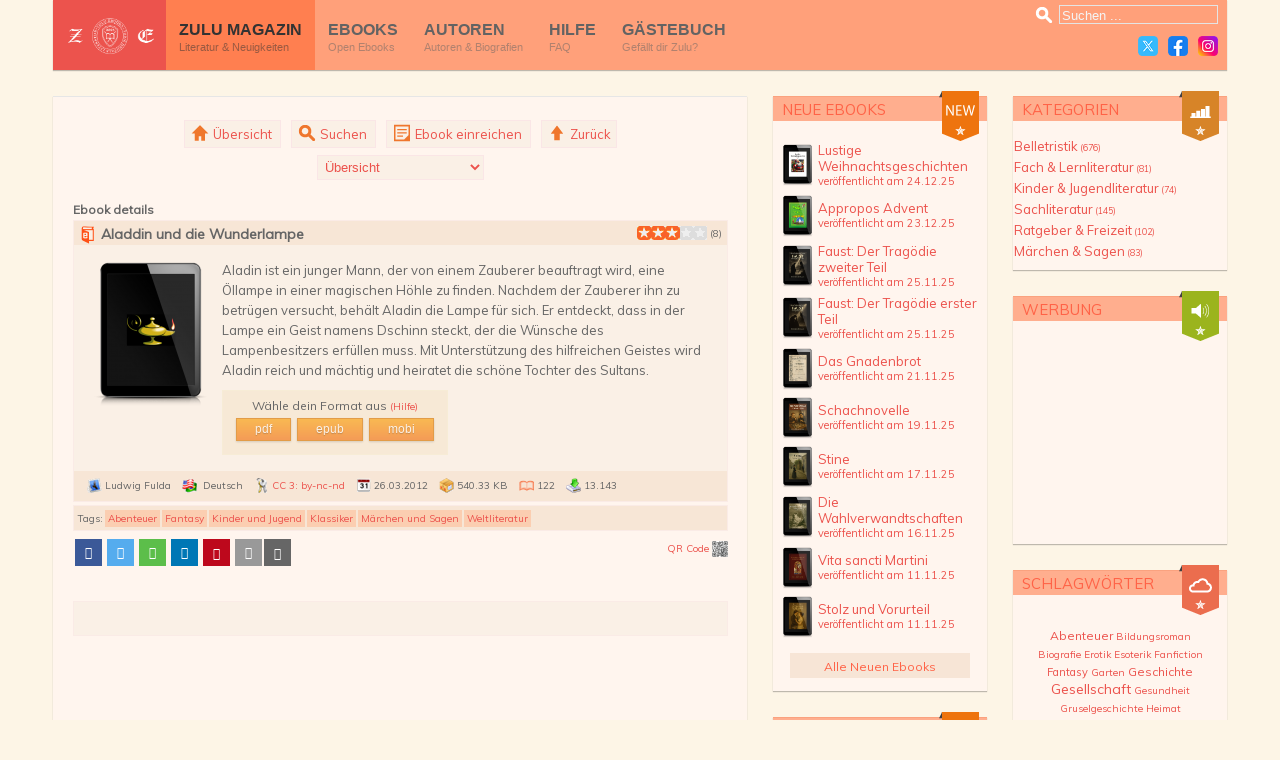

--- FILE ---
content_type: text/html; charset=utf-8
request_url: https://zulu-ebooks.com/maerchen-sagen/aladdin-und-die-wunderlampe
body_size: 19988
content:
<!DOCTYPE html PUBLIC "-//W3C//DTD XHTML 1.0 Transitional//EN" "http://www.w3.org/TR/xhtml1/DTD/xhtml1-transitional.dtd"><html xmlns="http://www.w3.org/1999/xhtml" xml:lang="de-de" lang="de-de"><head><base href="https://zulu-ebooks.com/"/><meta http-equiv="content-type" content="text/html; charset=utf-8"/><meta name="keywords" content="ebooks, frei, freie ebooks, kostenlos, kostenlose ebooks, epub, mobi, pdf, Zulu, Zulu Ebooks, Belletristik, Märchen, Sagen, Kinder, Jugend, Kinderliteratur, Jugendliteratur, Fachliteratur, Sachliteratur, Abenteuerroman, Bildungsroman, Biografie, EDV, Erotik, Esoterik, Fantasyroman, Garten, Geschichte, Gesellschaft, Gesundheit, Heimatroman, Historischer Roman, Hobby, Horror, Humor, Kochen, Komödie, Kriminalroman, Kurzgeschichte, Lernen, Liebesroman, Lyrik, Novelle, Politik, Ratgeber, Recht, Reisen, Religion, Romantik, Science-Fiction-Roman, Science Fiction, Sex, Partnerschaft, Sport, Technik, Tragikomödie, Tragödie, Wirtschaft, Wissenschaft,Abenteuer, Fantasy, Kinder und Jugend, Klassiker, Märchen und Sagen, Weltliteratur"/><meta name="description" content="Aladin ist ein junger Mann, der von einem Zauberer beauftragt wird, eine Öllampe in einer magischen Höhle zu finden. Nachdem der Zauberer ihn zu betrügen ..."/><meta name="generator" content="Joomla! - Open Source Content Management"/><title>Zulu Ebooks</title><link href="https://zulu-ebooks.com/maerchen-sagen/aladdin-und-die-wunderlampe" rel="canonical"/><link href="https://zulu-ebooks.com/index.php?option=com_search&amp;catid=0&amp;id=199&amp;view=download&amp;Itemid=677&amp;format=opensearch" rel="search" title="Suchen Zulu Ebooks" type="application/opensearchdescription+xml"/> <script type="application/json" class="joomla-script-options new">{"csrf.token":"891e0c662565f482ae3002ddfb469d73","system.paths":{"root":"","base":""},"system.keepalive":{"interval":2640000,"uri":"\/index.php?option=com_ajax&amp;format=json"},"joomla.jtext":{"JLIB_FORM_FIELD_INVALID":"Ung\u00fcltiges Feld:&#160;"}}</script> <!--[if ie]><link href="/plugins/system/jat3/jat3/base-themes/default/css/template-ie.css" type="text/css" rel="stylesheet" /><![endif]--> <!--[if ie 7]><link href="/plugins/system/jat3/jat3/base-themes/default/css/template-ie7.css" type="text/css" rel="stylesheet" /><![endif]--> <!--[if ie 7]><link href="/templates/ja_elastica/css/template-ie7.css" type="text/css" rel="stylesheet" /><![endif]--><meta name="viewport" content="width=device-width, initial-scale=1.0, maximum-scale=3.0, user-scalable=yes"/><meta name="HandheldFriendly" content="true"/><link href="/plugins/system/jat3/jat3/base-themes/default/images/favicon.ico" rel="shortcut icon" type="image/x-icon"/><link rel="preconnect" href="https://fonts.googleapis.com"><link rel="stylesheet" href="https://fonts.googleapis.com/css?family=Muli"/><style id="jch-optimize-critical-css" data-id="c4e5752870ddf8c51388f9f98f868c4d5c0dd59b47e95445c8f68f1e0b9affed">.jdbutton{display:inline-block;zoom:1;vertical-align:baseline;margin:0 2px;outline:0;cursor:pointer;text-align:center;text-decoration:none;font:14px/100% Arial,Helvetica,sans-serif;padding:.5em 2em .55em;text-shadow:0 1px 1px rgba(0,0,0,.3);border-radius:0;box-shadow:0 1px 2px rgba(0,0,0,.2)}.jdbutton:hover{text-decoration:none}.jdbutton:active{position:relative;top:1px}.jmedium{font-size:12px;padding:.4em 1.5em .42em}.jorange{color:#fef4e9!important;border:solid 1px #da7c0c;background:#f78d1d;background:linear-gradient(#faa51a,#f47a20);opacity:.7}.jorange:hover{background:#f47c20!important;background:-webkit-gradient(linear,left top,left bottom,from(#f88e11),to(#f06015));background:-moz-linear-gradient(top,#f88e11,#f06015);background:linear-gradient(#f88e11,#f06015)}.jorange:active{color:#fcd3a5!important;background:-webkit-gradient(linear,left top,left bottom,from(#f47a20),to(#faa51a));background:-moz-linear-gradient(top,#f47a20,#faa51a);background:linear-gradient(#f47a20,#faa51a);border:solid 1px #980c10;background:#d81b21;background:linear-gradient(#ed1c24,#aa1317)}.jd-item-page td,.jd-item-page tr{border:0!important}.jd-item-page table{border-collapse:separate!important}.jd_top_navi form{margin:0}.jd_top_navi{display:inline-block;padding:10px 0 0 0;-webkit-box-sizing:border-box;-moz-box-sizing:border-box;box-sizing:border-box;text-align:center;font-size:13px;font-weight:400;width:100%;line-height:13px;margin:0;vertical-align:bottom;border-bottom:1px solid #bbb}.jd_cat_subheader,.jd_cats_subheader,.jd_files_subheader{text-align:left;font-size:12px;font-style:normal;width:100%;line-height:20px;vertical-align:middle;background-color:#f5f5f5;letter-spacing:0;border-bottom:1px solid #bbb;padding:5px;box-sizing:border-box;margin:0;display:inline-block}.jd_cats_subheader{border:none;padding-bottom:5px}.jd_footer{text-align:center;padding:3px 3px;font:12px;font-weight:400;clear:both}#jc{display:table;width:100%}.jd-item-page{position:relative;z-index:1}div.jd_back_button::after,div.jd_cat_main::after,div.jd_download_title::after,div.jd_top_navi::after{clear:both}div.jd_footer::before{clear:both}.jd_download_title{width:100%;padding:3px 0;background-color:#f5f5f5;clear:both;display:inline-block}.jwajaxvote-inline-rating{display:block;vertical-align:middle;line-height:14px}.jwajaxvote-star-rating{width:175px;float:left}.jwajaxvote-star-rating,.jwajaxvote-star-rating .current-rating,.jwajaxvote-star-rating a:hover{background:url(https://zulu-ebooks.com/components/com_jdownloads/assets/rating/images/star.png) left -1000px repeat-x}.jwajaxvote-star-rating{position:relative;width:70px;height:14px;overflow:hidden;list-style:none;margin:0;padding:0!important;background-position:left top}.jwajaxvote-star-rating li{display:inline;background-image:none;padding:0}.jwajaxvote-star-rating .current-rating,.jwajaxvote-star-rating a{position:absolute;top:0;left:0;text-indent:-1000px;height:14px;line-height:14px;outline:0;overflow:hidden;border:none;cursor:pointer}.jwajaxvote-star-rating a:hover{background-position:left bottom}.jwajaxvote-star-rating a.one-star{width:20%;z-index:6}.jwajaxvote-star-rating a.two-stars{width:40%;z-index:5}.jwajaxvote-star-rating a.three-stars{width:60%;z-index:4}.jwajaxvote-star-rating a.four-stars{width:80%;z-index:3}.jwajaxvote-star-rating a.five-stars{width:100%;z-index:2}.jwajaxvote-star-rating .current-rating{z-index:1;background-position:0 center;margin:0;padding:0}.jwajaxvote-box{margin:0 0 0 5px;padding:0;float:left}.jwajaxvote-clr{clear:both}.jd_top_navi_bt{border:1px solid #fae6e6;background-color:linen;white-space:nowrap;height:25px;margin:5px;padding:5px;line-height:35px}.jd_top_navi img{max-width:20px!important;max-height:20px!important;vertical-align:text-bottom;margin-bottom:-1px}.jd_top_navi{padding:0 5px 20px 5px;border-bottom:0}.jd_top_navi select{width:auto}form#go_cat{padding-top:3px}select#cat_list.inputbox{border:1px solid #fae6e6;color:#ec534d;background:linen}.jd_cat_subheader{background-color:transparent;padding:0;border-bottom:0;display:table}table.jd_files_style{background-color:linen;border-color:#faebe6;border-style:solid;border-width:1px;margin-bottom:3px}.jd_files_tb_style{padding:0}.jd_files_bottom_style,.jd_files_top_style{background-color:#f7e6d6}.jd_files_top_style td{padding-top:0;padding-bottom:0}.jd_files_top_title_style{font-size:14px;padding-top:2px!important}.jd_files_top_rating_style{float:right}.jd_files_top_style img{vertical-align:middle}.jd_files_screenshot_style{margin:0 10px 0 0!important}img:hover.jd_files_screenshot_style{opacity:.7}.jd_files_bottom_style{font-size:10px}div.jd_files_bottom_icons_style img{padding-left:8px;vertical-align:middle;width:15px;height:15px}.jd_files_bottom_icon_style{white-space:nowrap;line-height:20px}.jd_files_btn_download_style{background-color:#f7e9d6;border-color:#f7ecd6;border-style:solid;border-width:1px;padding:5px 10px 10px 10px;margin-top:10px;text-align:center;float:left}a.jdbutton{margin:3px!important}div.jd_footer a[title="www.jDownloads.com"]{display:none}ul.jwajaxvote-star-rating{margin-bottom:0!important;margin-top:5px!important}.jwajaxvote-box{padding:6px 0 0 0;margin:0 0 0 3px}#jc{clear:both}#jc a:link,#jc a:visited,#jc a:hover{outline:none}#jc h4{color:#555;background-color:inherit;font-weight:bold;text-align:left;border-bottom:1px solid #D2DADB;padding:0 0 2px 0;margin-bottom:10px}#comments{margin:0;padding:0;width:100%;text-align:left;text-decoration:none;text-transform:none;text-indent:0}#comments-form,#comments-form p,#comments-report-form,#comments-report-form p,#comments-form span,#comments-form .counter{text-align:left;text-decoration:none;text-transform:none;text-indent:0}#comments-form p,#comments-report-form p,#comments-form span,#comments-form .counter{color:#777;font:normal 1em Verdana,Arial,Sans-Serif}#comments-form p,#comments-form #comments-form-buttons,#comments-form #comments-form-error,#comments-form #comments-form-captcha-holder{font:normal 1em Verdana,Arial,Sans-Serif;margin-left:20px !important;margin-top:10px;margin-bottom:8px;overflow:hidden;padding:0}#comments-form label,#comments-report-form label{color:#777;background-color:inherit;line-height:1.5em;padding:0;margin:0;vertical-align:middle;display:inline}#comments-form input,#comments-report-form input,#comments-form textarea{color:#444;background-color:#fff;;margin:0;border:1px solid #ccc}#comments-form input{width:170px;margin-bottom:2px;height:1.5em}#comments-form input.checkbox{width:16px;line-height:1.5em;padding:0;margin:0;vertical-align:middle;border:none}#comments-form textarea{max-width:400px !important;width:350px;margin:0;resize:none}#comments-form .btn,#comments-report-form .btn{float:left;background:url(https://zulu-ebooks.com/components/com_jcomments/tpl/zulu/images/jc_btnl.gif) no-repeat;margin-right:5px;padding:0 !important}#comments-form .btn div,#comments-report-form .btn div{margin:0 -1px 0 0;float:left;background:url(https://zulu-ebooks.com/components/com_jcomments/tpl/zulu/images/jc_btnr.gif) 100% 0 no-repeat;padding:0 5px}#comments-form .btn a,#comments-report-form .btn a{text-decoration:none;height:22px;line-height:22px;font-size:12px;font-weight:bold;color:#777;padding:0 5px;border:none}#comments-form .btn a:hover,#comments-form .btn a:focus,#comments-report-form .btn a:hover,#comments-report-form .btn a:focus{text-decoration:none;color:#0B55C4;background-color:transparent}#comments-footer,#comments-footer a{color:#ccc !important;background-color:inherit;font:normal 9px Verdana,Arial,Sans-Serif !important}#comments-footer{display:block;height:14px;border-top:1px solid #ccc;padding-top:1px;margin-top:4px;text-align:right}#comments-footer a{text-decoration:none !important;text-transform:none;padding:0;margin:0;border:none !important;float:right;background:none !important}@media all{.fa,.far,.fas{font-family:Font Awesome\ 5 Free}.fa,.fas{font-weight:900}.fa,.fab,.fal,.far,.fas{-moz-osx-font-smoothing:grayscale;-webkit-font-smoothing:antialiased;display:inline-block;font-style:normal;font-variant:normal;text-rendering:auto;line-height:1}.shariff:after,.shariff:before{content:" ";display:table}.shariff:after{clear:both}}@media all{.addon:after,.addon:before{content:" ";display:table}.addon:after{clear:both}.addon ul{padding:0;margin:0!important;list-style:none}.addon li{overflow:hidden;background:initial;padding-left:0}.addon li,.addon li a{height:35px;-webkit-box-sizing:border-box;box-sizing:border-box}.addon li a{color:#fff;position:relative;display:block;text-decoration:none}.addon li .share_count,.addon li .share_text{font-family:Arial,Helvetica,sans-serif;font-size:12px;vertical-align:middle;line-height:35px}.addon li .fab,.addon li .far,.addon li .fas{width:35px;line-height:35px;text-align:center;vertical-align:middle}.addon li .share_count{padding:0 8px;height:33px;position:absolute;top:1px;right:1px}.addon .orientation-horizontal li{-webkit-box-flex:1}.addon .orientation-horizontal{display:-webkit-box;display:-ms-flexbox;display:flex;-ms-flex-wrap:wrap;flex-wrap:wrap}.addon .orientation-horizontal li{float:left;-webkit-box-flex:0;-ms-flex:none;flex:none;width:35px;margin-right:3%;margin-bottom:10px}.addon .orientation-horizontal li:last-child{margin-right:0}.addon .orientation-horizontal li .share_text{display:block;text-indent:-9999px;padding-left:3px}}@media only screen and (min-width:360px){.addon .orientation-horizontal li{margin-right:1.8%}}@media only screen and (min-width:1024px){.addon li,.addon li a{height:27px;width:27px}.addon li .fab,.addon li .far,.addon li .fas{width:27px;line-height:27px}.addon li .share_count,.addon li .share_text{line-height:30px}.addon li .share_count{height:28px}.shariffline.horizontal>div{padding-left:2px!important}}@media all{.addon .btn1 a{background-color:#195c0d}.addon .btn1 a:hover{background-color:#1f6b12}.shariffline.horizontal>div{display:inline-block;padding-left:1px}.orientation-horizontal li{border-right:0 solid #fff0}}@media all{.addon .btn1 .fa-coins{font-size:18px}}@media only screen and (min-width:600px){.addon .btn1 .fa-coins{font-size:12px;position:relative;top:1px}}@media all{.fa-coins:before{content:"\f51e"}}@supports not (image-orientation:from-image){}html,body,div,span,applet,object,iframe,h1,h2,h3,h4,h5,h6,p,blockquote,pre,a,abbr,acronym,address,big,cite,code,del,dfn,em,img,ins,kbd,q,s,samp,small,strike,strong,sub,sup,tt,var,b,u,i,center,dl,dt,dd,ol,ul,li,fieldset,form,label,legend,table,caption,tbody,tfoot,thead,tr,th,td,article,aside,canvas,details,embed,figure,figcaption,footer,header,hgroup,menu,nav,output,ruby,section,summary,time,mark,audio,video{margin:0;padding:0;border:0}ul{list-style:none}table{border-collapse:collapse;border-spacing:0}:focus{outline:none}.clearfix:after{content:".";display:block;clear:both;visibility:hidden;line-height:0;height:0}.clearfix{display:inline-block}html[xmlns] .clearfix{display:block}.clear,.divider{clear:both}.no-display{display:none !important}@media all{.wrap{width:100%;clear:both}.main{width:980px;max-width:1200px;margin:0 auto;position:relative}.main .main-inner1{margin-left:15px;margin-right:15px}#ja-current-content,#ja-main{float:right}}@media all{body{background:#fff;color:#000;font-family:sans-serif;line-height:1.5}body#bd{background:#fff;color:#000;font-size:12px}body#bd #ja-wrapper{overflow:hidden}body.fs3 #ja-wrapper{font-size:100%}h1{font-size:180%}h2{font-size:150%}h3{font-size:125%}h4{font-size:100%;text-transform:UPPERCASE}h5{font-size:100%}.componentheading,.contentheading,h1,h2,h3,h4,h5{line-height:1.2}.componentheading,h1.componentheading{margin:0;padding:0 0 4px}.contentheading,h1.contentheading,h2.contentheading{margin:0;padding:0 0 5px}#ja-footer,#ja-navhelper,.article-tools,.contenttoc,.img_caption,.small,.small-text,.smalldark,a.readon,p.site-slogan,small{font-size:92%}.smalldark{text-align:left}hr{border-bottom:0;border-left:0;border-right:0;border-top:1px solid;height:1px}form label{cursor:pointer}.inputbox,input,select,textarea{font-size:100%}fieldset{border:none;margin:0;padding:5px 0}legend{font-size:125%;font-weight:bolder;line-height:1.2}.article-tools{clear:both;display:block;position:relative}.img_caption{margin-top:15px;margin-bottom:10px}th{font-weight:700;padding:5px;text-align:left}td{font-size:100%;padding:5px}div.ja-moduletable h3,div.moduletable h3{margin:0 0 8px;overflow:hidden;padding:0 0 5px}div.ja-moduletable,div.moduletable{margin-bottom:10px;margin-top:10px;padding:0 0 20px;position:relative}div.ja-module,div.module{margin-bottom:20px;position:relative;overflow:hidden}.badge{background-image:url(https://zulu-ebooks.com/plugins/system/jat3/jat3/base-themes/default/images/icon-badge.png);background-repeat:no-repeat;height:46px;position:absolute;right:0;top:0;width:45px}.badge-new .badge{background-position:0 -46px}#ja-search{bottom:15px;position:absolute;right:0}#ja-search label{display:none}#ja-container{position:relative;z-index:5}.ja-content-main{margin-bottom:20px}#ja-header{position:relative;z-index:10}#ja-header .main{padding:30px 0 15px}div.logo-text,h1.logo{float:left;position:relative;z-index:1}h1.logo{height:28px;width:184px}h1.logo a{background:url(https://zulu-ebooks.com/plugins/system/jat3/jat3/base-themes/default/images/logo-t3.gif) no-repeat left;display:block;height:28px;width:184px}div.logo-text{margin-top:8px}p.site-slogan{display:block;font-size:85%;margin:8px 0 0;padding:0 5px}#ja-mainnav{line-height:1;position:relative;z-index:11}span.menu-title{display:block;cursor:pointer}span.menu-desc{display:block;font-size:92%;font-weight:400}#ja-footer{clear:both;padding:20px 0}}.ja-megamenu{margin:0;padding:0}ul.megamenu{margin:10px}ul.megamenu li{overflow:visible}.ja-megamenu ul.level0{margin:0;padding:0}.ja-megamenu ul.level0 li.mega{background:0 0;display:block;float:left;margin:0;padding:0}.ja-megamenu ul.level0 li.mega a.mega{display:block;font-weight:700;line-height:normal;margin:0;padding:8px 15px;text-decoration:none}.ja-megamenu ul.level0 li.mega span.menu-title{display:block}.ja-megamenu ul.level0 li.mega span.menu-desc{display:block;font-weight:400;font-size:92%}pre,.code{background-color:#ffd !important;border:1px solid #ccc !important;border-left-width:5px !important;font-family:Monaco,Consolas,"Courier News",monospace !important;font-size:1em;line-height:1.5;padding:10px 15px !important}blockquote{font-family:Georgia,Times,serif;font-size:100%}sub,sup{color:#C00;font-size:11px;font-weight:bold}.badge{background-repeat:no-repeat;background-position:0 0;height:50px;position:absolute;right:21px;top:8px;width:40px}.badge-new .badge{background-image:url(https://zulu-ebooks.com/templates/ja_elastica/images/zulu_flag_new.png);background-position:0 0;background-size:40px 50px}@media all and (-webkit-min-device-pixel-ratio:1.5){.badge-new .badge{background-image:url(https://zulu-ebooks.com/templates/ja_elastica/images/zulu_flag_new@2x.png);background-position:0 0;background-size:40px 50px}}@media all{.wrap{clear:both;width:100%}.main{margin:0 auto;position:relative;width:1200px}.main .main-inner1{margin-left:1em;margin-right:1em;box-shadow:0 1px 1px rgba(0,0,0,.25)}#ja-main-wrap div.ja-moduletable,#ja-main-wrap div.moduletable,#ja-main-wrap div.ja-module,#ja-main-wrap div.module{margin-right:0;margin-left:0}#ja-main-wrap div.ja-moduletable-inner,#ja-main-wrap div.moduletable-inner,#ja-main-wrap div.ja-module-inner,#ja-main-wrap div.module-inner,#ja-extra-col div.module-inner{margin:1em}.ja-masonry{width:240px}#ja-content{width:720px}#ja-header{}#ja-footer{}}@media all{body{font-family:Helvetica,Arial,sans-serif;line-height:1.6}body#bd{background:#FDF5E6;color:#666;font-size:10px}body.fs3 #ja-wrapper{font-size:1.2em}a{color:#ec534d;text-decoration:none}a:hover,a:active,a:focus{color:#333;text-decoration:none}.ja-content p,.ja-content pre,.ja-content blockquote,.ja-content h1,.ja-content h2,.ja-content h3,.ja-content h4,.ja-content h5,.ja-content h6,.ja-content ol,.ja-content ul,.ja-content dl{margin:1em 0}h1{font-size:2.2em}h2{font-size:1.8em}h3{font-size:1.5em}h4{font-size:1em;text-transform:UPPERCASE}h5{font-size:1em}.contentheading,.componentheading,h1,h2,h3,h4,h5{font-weight:normal}h1.contentheading,h2.contentheading,.contentheading,.componentheading{font-weight:normal;margin:0 0 1em;padding:0}.contentheading,.componentheading{font-size:1.5em;border-bottom:1px solid #C7C7C7}.contentheading a,.componentheading{color:#A6A6A6;text-decoration:none}.contentheading a:hover,.contentheading a:active,.contentheading a:focus{}ul li{background:url(https://zulu-ebooks.com/templates/ja_elastica/images/stern_grau.png) no-repeat 12px 5px;background-size:10px 10px;line-height:160%;margin-bottom:5px;overflow:hidden;padding-left:30px}}@media all and (-webkit-min-device-pixel-ratio:1.5){ul li{background:url(https://zulu-ebooks.com/templates/ja_elastica/images/stern_grau@2x.png) no-repeat 12px 5px;background-size:10px 10px;line-height:160%;margin-bottom:5px;overflow:hidden;padding-left:30px}}@media all{dt{font-weight:bold}dd{margin-left:15px}hr{border-top:1px solid #ccc}img{max-width:100%}img[align=left]{margin:0 20px 0 0}input,select,textarea,.inputbox{font-family:Helvetica,Arial,sans-serif;font-size:1em;padding:3px}input[type="checkbox"],input[type="radio"]{border:0}.inputbox,.input-medium,textarea{background:#FAF0E6;border:1px solid #CCC;color:#333}.inputbox:hover,.inputbox:focus{background:#fff}.button,.btn,button.validate{background:#EC534D;border:1px solid #EC534D;color:#FFF;padding:3px 10px}.button:hover,.button:focus,.btn:hover,.btnss:focus,button.validate:hover,button.validate:focus{background:#222;border:1px solid #222;cursor:pointer;color:#fff;ss}.article-tools{margin:-1.5em 0 2em;padding:0;font-size:.875em;color:#999}.img_caption{margin:1em 0;max-width:100% !important;width:auto !important}#ja-main,ja-content{float:none}#ja-container .main{padding:0}#ja-content-main{background:#FFF5EE;border-top:1px solid #E6E6E6;margin:1em 1em;padding:1.5em}#ja-header{position:relative;z-index:10;color:#FFF;margin-bottom:1em}#ja-header .main{padding:0}#ja-header .main-inner1{background:#FFA07A}h1.logo,div.logo-text h1{font-size:2em;line-height:1;margin:0}h1.logo{background:#ec534d;float:left;font-size:1em;height:70px;width:auto;z-index:12}h1.logo a{background:none;display:block;height:auto;padding:1em .5em;text-align:center;width:auto}h1.logo a img{max-width:100px;max-height:45px;image-rendering:auto}div.logo-text{background:#ec534d;height:70px;margin:0;padding:0 1em}div.logo-text h1{font-size:2em;font-weight:normal;letter-spacing:3px;margin-top:.5em}p.site-slogan{color:#FFF;display:block;font-size:.875em;margin:3px 0 0;padding:0}#ja-top{float:right;height:70px;position:relative;width:auto;z-index:999}#ja-search{height:31px;padding:0 1em;position:static}#ja-search .search-btn{background:url(https://zulu-ebooks.com/templates/ja_elastica/images/icon-search.png) no-repeat center;background-size:20px 20px;display:block;float:left;height:30px;text-indent:-1000em;width:30px}}@media all and (-webkit-min-device-pixel-ratio:1.5){#ja-search .search-btn{background:url(https://zulu-ebooks.com/templates/ja_elastica/images/icon-search@2x.png) no-repeat center;background-size:20px 20px;display:block;float:left;height:30px;text-indent:-1000em;width:30px}}@media all{#ja-search:hover .search-btn{}#ja-search form.search{float:left;padding-top:5px;width:155px}#ja-search .inputbox{background:#FFA07A;border:1px solid #E4E4E4;color:#F4F4F4;margin:0;padding:2px 0 0 2px;text-indent:0;width:100%}#ja-social{height:35px}#ja-social ul{display:block;padding:0 4px 0 0}#ja-social ul li{float:right;height:30px;margin:0;padding:0;text-indent:-1000em;background:none}#ja-social ul li a{display:block;height:30px;width:30px}#ja-social ul li.social-facebook a{background:url(https://zulu-ebooks.com/templates/ja_elastica/images/social_facebook.png) no-repeat center;background-size:20px 20px}#ja-social ul li.social-twitter a{background:url(https://zulu-ebooks.com/templates/ja_elastica/images/social_x.png) no-repeat center;background-size:20px 20px}#ja-social ul li.social-instagram a{background:url(https://zulu-ebooks.com/templates/ja_elastica/images/social_instagram.png) no-repeat center;background-size:20px 20px}#ja-social ul li a:hover{background-color:#EC534D}}@media all and (-webkit-min-device-pixel-ratio:1.5){#ja-social ul li.social-facebook a{background:url(https://zulu-ebooks.com/templates/ja_elastica/images/social_facebook@2x.png) no-repeat center;background-size:20px 20px}#ja-social ul li.social-twitter a{background:url(https://zulu-ebooks.com/templates/ja_elastica/images/social_x@2x.png) no-repeat center;background-size:20px 20px}#ja-social ul li.social-instagram a{background:url(https://zulu-ebooks.com/templates/ja_elastica/images/social_instagram@2x.png) no-repeat center;background-size:20px 20px}}@media all{#ja-mainnav{float:left}#ja-footer{color:#999;font-size:.9em;padding:2em 0}}@media all{#comments-footer{display:none !important}#comments-form textarea{width:99% !important}#comments-form input,#comments-report-form input,#comments-form textarea{background-color:#FAF0E6 !important}#comments-form .btn,#comments-report-form .btn{background:transparent !important;background-color:#FAF0E6 !important;border:1px solid #ccc !important}#comments-form .btn,#comments-report-form .btn,#comments-form-buttons a:hover{color:#777 !important}#comments-form .btn div,#comments-report-form .btn div{background:transparent !important}#jc h4{text-transform:none !important}#comments-form p,#comments-form #comments-form-buttons,#comments-form #comments-form-error,#comments-form #comments-form-captcha-holder{margin-left:0px !important}.addthis_zulu_style{padding:5px 0 25px 0}.zulu_qr_code img{width:16px;height:16px}.zulu_qr_code{font-size:10px;float:right;margin-top:-35px}.zulu_cptags{padding-bottom:3px}span.cp-tag-label{margin-top:2px;margin-left:2px;font-size:10px;text-align:center}span.cp-tag{background:#FBCEB1;padding:2px 3px 2px 3px;margin-top:2px;margin-left:-1px;font-size:10px;text-align:center}div.cp-tags{background-color:#f7e6d6;border-color:#faebe6;border-style:solid;border-width:1px;padding:2px;line-height:1.4em}}@media all{textarea{visibility:visible !important;width:100%}}@media all{.jd_module img{vertical-align:middle}.jd_module small{font-size:smaller}div.ja-moduletable,div.moduletable{padding:0;margin:0}div.ja-moduletable-inner,div.moduletable-inner{background:#FFF5EE;border-top:1px solid #faa27f}div.ja-moduletable h3,div.moduletable h3{font-size:1.15em;text-transform:uppercase;color:#FF6347;background:#ffae8e;padding:0.3em 0.3em 0.2em 0.6em}div.ja-moduletable .ja-box-ct,div.moduletable .ja-box-ct{padding:10px 5px 5px 5px}}@media all{table.moduletable{}table.moduletable tr{line-height:100%;vertical-align:middle}table.moduletable td{padding:3px 5px 3px 5px}}@media only screen and (max-width:719px){body{-webkit-text-size-adjust:100%}body.fs3 #ja-wrapper{font-size:14px !important}h1{font-size:1.5em !important}h2{font-size:1.25em !important}h3{font-size:1.1em !important}h4{font-size:1em !important}h5{font-size:1em !important}.contentheading{font-size:1.5em !important}.main{width:100%}.article-tools{margin:-1.5em 0 2em}.ja-masonry{width:49.9%}#ja-content,.ja-frontpage #ja-content{float:none;width:100%}#ja-header{color:#636363}#ja-header .main{text-align:center;width:100%}#ja-header .main-inner1{margin:0}h1.logo{height:50px !important;width:100% !important}h1.logo a{height:40px !important;margin-top:10px;padding:0 !important}div.logo-text{height:50px;width:100%}h1.logo a img{margin-top:-8px}#ja-top{height:40px;width:178px;position:absolute;right:0;top:50px}#ja-search{bottom:0;height:40px;width:40px;padding:0;position:absolute;right:0;border-bottom:0}#ja-search .search-btn{width:30px;height:30px;margin-top:5px}#ja-search.active .search-btn,#ja-search .search-btn:hover{width:30px;height:30px;background-color:#ec534d;margin-top:5px;cursor:pointer}#ja-search form.search{display:none;background:#ec534d;position:absolute;top:35px;right:10px;padding:.5em;width:200px}#ja-search:hover form.search,#ja-search.active form.search{display:block !important}#ja-search .inputbox{border:1px solid #222;color:#F4F4F4;margin:0;padding:4px 0;text-indent:10px;width:100%}#ja-social{height:40px;padding:0 40px 0 0}#ja-social ul{padding:5px 0 0 1em}#ja-social ul li{}#ja-social ul li a{}#ja-footer{font-size:.8em}#ja-mainnav{clear:both;display:block;float:none;height:auto;margin:0 auto;text-align:left;width:100%}.ja-megamenu{clear:both;display:none !important;height:auto;border-bottom:1px solid #E9967A}.ja-megamenu ul.level0 li.mega{height:auto !important;margin:0 !important;padding:0 !important;width:100% !important}.ja-megamenu ul.level0 li.mega a.mega{height:auto !important;margin:0 !important;padding:1em !important}.ja-megamenu ul.level0 li.mega span.menu-title,.ja-megamenu ul.level0 li.haschild span.menu-title{font-size:1em !important;margin:0 !important;padding:0 !important;text-transform:none !important}.ja-megamenu ul.level0 li.mega span.menu-desc{display:none}#ja-megamenu ul.level0{position:relative}.ja-megamenu{}.ja-megamenu ul.level0 li.mega{border-top:1px solid #E9967A}}@media only screen and (max-width:479px){.ja-masonry,.grid-double,.grid-tripple,#ja-header .main,#ja-content,.item{float:none !important;width:100% !important}.jwajaxvote-box{float:none}}@media only screen and (min-width:720px) and (max-width:985px){body{-webkit-text-size-adjust:100%}body.fs3 #ja-wrapper{font-size:1.4em !important}.main{width:720px}.ja-frontpage #ja-content{float:none;width:100%}.item{padding:0}#ja-header{}#ja-header .main{width:100%;text-align:center}#ja-header .main-inner1{margin:0}h1.logo{height:50px !important;width:100% !important}h1.logo a{padding:.5em !important}div.logo-text{height:50px;width:100%}div.logo-text h1{margin-top:0.3em}h1.logo a img{margin-top:-5px}#ja-top{height:40px;width:178px;position:absolute;right:0;top:50px}#ja-search{bottom:0;height:40px;width:40px;padding:0;position:absolute;right:0;border-bottom:0}#ja-search .search-btn{width:30px;height:30px;margin-top:5px}#ja-search.active .search-btn,#ja-search .search-btn:hover{width:30px;height:30px;background-color:#ec534d;margin-top:5px;cursor:pointer}#ja-search form.search{display:none;background:#ec534d;position:absolute;top:35px;right:10px;padding:.5em;width:200px}#ja-search:hover form.search,#ja-search.active form.search{display:block !important}#ja-search .inputbox{border:1px solid #222;color:#F4F4F4;margin:0;padding:4px 0;text-indent:10px;width:100%}#ja-social{padding:0 35px 0 0}#ja-social{height:40px}#ja-social ul{padding:5px 0 0 1em}#ja-social ul li{}#ja-social ul li a{}#ja-footer{}#ja-mainnav{float:none;margin:0 auto;width:720px;text-align:left;display:block;height:40px;clear:both}.ja-megamenu ul.level0 li.mega{height:40px !important}.ja-megamenu ul.level0 li.mega a.mega{height:40px !important}.ja-megamenu ul.level0 li.mega span.menu-title,.ja-megamenu ul.level0 li.haschild span.menu-title{margin-top:.75em !important;padding:0 !important;font-size:1em !important}.ja-megamenu ul.level0 li.mega span.menu-desc{display:none}#ja-megamenu ul.level0{position:relative}}@media only screen and (min-width:986px) and (max-width:1235px){.main{width:960px}#ja-content,.ja-frontpage #ja-content{width:480px}.item{float:none;width:100% !important}#ja-header{}h1.logo{height:40px !important;width:140px !important}h1.logo a{padding:0 .5em !important;height:40px !important}h1.logo a img{padding-top:1px;height:90%}div.logo-text{height:40px}div.logo-text h1{margin-top:0.3em}#ja-top{height:40px;width:176px}#ja-search{bottom:0;height:40px;width:40px;padding:0;position:absolute;right:0;border-bottom:0}#ja-search .search-btn{width:30px;height:30px;margin-top:5px}#ja-search.active .search-btn,#ja-search .search-btn:hover{width:30px;height:30px;background-color:#ec534d;margin-top:5px;cursor:pointer}#ja-search form.search{display:none;background:#ec534d;position:absolute;top:35px;right:10px;padding:.5em;width:200px}#ja-search:hover form.search,#ja-search.active form.search{display:block !important}#ja-search .inputbox{border:1px solid #222;color:#F4F4F4;margin:0;padding:4px 0;text-indent:10px;width:100%}#ja-social{padding:0 25px 0 0}#ja-social{height:40px}#ja-footer{}#ja-mainnav{max-width:615px}.ja-megamenu ul.level0 li.mega{height:40px !important}.ja-megamenu ul.level0 li.mega a.mega{height:40px !important}.ja-megamenu ul.level0 li.mega span.menu-title,.ja-megamenu ul.level0 li.haschild span.menu-title{margin-top:.75em !important;padding:0 !important}.ja-megamenu ul.level0 li.mega span.menu-desc{display:none}}@media only screen and (min-width:1236px){body.fs3 #ja-wrapper{font-size:1.3em !important}.main{width:1200px}.item{float:none;width:100% !important}#ja-header{}#ja-footer{}#ja-mainnav{max-width:754px}}#ja-content-main{box-shadow:0 1px 1px rgba(0,0,0,.25)}#ja-footer{text-shadow:0 1px 1px #FFF}.ja-megamenu ul.level0 li.mega span.menu-desc{opacity:.5;filter:alpha(opacity=50)}div.ja-moduletable-inner,div.moduletable-inner{box-shadow:0 1px 1px rgba(0,0,0,.25)}.ja-megamenu{font-family:sans-serif}.ja-megamenu a.over,.ja-megamenu a.active{}ul.megamenu{margin:1em}ul.megamenu li{}.ja-megamenu ul.level0{}.ja-megamenu ul.level0 li.mega{height:70px}.ja-megamenu ul.level0 li.mega a.mega{font-weight:bold;padding:0 1em;color:#636363;text-transform:UPPERCASE;height:70px;overflow:auto}.ja-megamenu ul.level0 li.mega span.menu-title{font-size:1.25em;margin-top:1.25em}.ja-megamenu ul.level0 li.mega span.menu-desc{text-transform:none;font-size:.875em;margin-top:2px}.ja-megamenu ul.level0 li.active{background:#FF7F50}.ja-megamenu ul.level0 li.active a.mega{color:#333}.addon .btn1 a{background-color:#666}.addon .btn1 a:hover{background-color:#666}body#bd,div.logo-text h1 a,div.ja-moduletable h3,div.moduletable h3,div.ja-module h3,div.module h3,h1.componentheading,.componentheading,.contentheading,.article-content h1,.article-content h2,.article-content h3,.article-content h4,.article-content h5,.article-content h6{font-family:'Muli'}@font-face{font-family:Font Awesome\ 5 Free;font-style:normal;font-weight:400;src:url(https://zulu-ebooks.com/plugins/content/myshariff/css/fa-regular-400.eot);src:url(https://zulu-ebooks.com/plugins/content/myshariff/css/fa-regular-400.eot#iefix) format("embedded-opentype"),url(https://zulu-ebooks.com/plugins/content/myshariff/css/fa-regular-400.woff2) format("woff2"),url(https://zulu-ebooks.com/plugins/content/myshariff/css/fa-regular-400.woff) format("woff"),url(https://zulu-ebooks.com/plugins/content/myshariff/css/fa-regular-400.ttf) format("truetype"),url(https://zulu-ebooks.com/plugins/content/myshariff/css/fa-regular-400.svg#fontawesome) format("svg");font-display:swap}@font-face{font-family:Font Awesome\ 5 Free;font-style:normal;font-weight:900;src:url(https://zulu-ebooks.com/plugins/content/myshariff/css/fa-solid-900.eot);src:url(https://zulu-ebooks.com/plugins/content/myshariff/css/fa-solid-900.eot#iefix) format("embedded-opentype"),url(https://zulu-ebooks.com/plugins/content/myshariff/css/fa-solid-900.woff2) format("woff2"),url(https://zulu-ebooks.com/plugins/content/myshariff/css/fa-solid-900.woff) format("woff"),url(https://zulu-ebooks.com/plugins/content/myshariff/css/fa-solid-900.ttf) format("truetype"),url(https://zulu-ebooks.com/plugins/content/myshariff/css/fa-solid-900.svg#fontawesome) format("svg");font-display:swap}</style><link rel="preload" href="/media/com_jchoptimize/cache/css/a51f9ecba181edd06eeb9e252cb4f2af7d12f517b3ef3555b7efe75437d74fb8.css" as="style" media="all" onload="this.rel='stylesheet'"/> <script src="/media/com_jchoptimize/cache/js/b65697da986e049a25f1391eac5a37c6fdbb3d9d590a863d1614b12239126932.js"></script> <script async src="https://fundingchoicesmessages.google.com/i/pub-2701123512284721?ers=1"></script> 


<script>
  (function(i,s,o,g,r,a,m){i['GoogleAnalyticsObject']=r;i[r]=i[r]||function(){
  (i[r].q=i[r].q||[]).push(arguments)},i[r].l=1*new Date();a=s.createElement(o),
  m=s.getElementsByTagName(o)[0];a.async=1;a.src=g;m.parentNode.insertBefore(a,m)
  })(window,document,'script','//www.google-analytics.com/analytics.js','ga');

  ga('create', 'UA-29992759-1', 'auto');
  ga('send', 'pageview');

</script>
<!-- Universal Google Analytics Plugin by PB Web Development -->


</head><body id="bd" class="bd fs3 com_jdownloads"> <a name="Top" id="Top"></a> <div id="ja-wrapper"><div id="ja-header" class="wrap "><div class="main"><div class="main-inner1 clearfix"><h1 class="logo"> <a href="/" title="Zulu Ebooks"> <picture> <source srcset="/templates/ja_elastica/images/logo-trans@2x.webp" data-at2x="/templates/ja_elastica/images/logo-trans@2x.webp" type="image/webp"> <source srcset="/templates/ja_elastica/images/logo-trans@2x.png" data-at2x="/templates/ja_elastica/images/logo-trans@2x.png" type="image/png"> <img src="/templates/ja_elastica/images/logo-trans@2x.png" data-at2x="/templates/ja_elastica/images/logo-trans@2x.png" height="100%" alt="Zulu Ebooks"/> </picture> </a> </h1><div id="ja-mainnav" class="clearfix"><div class="ja-megamenu clearfix" id="ja-megamenu"><ul class="megamenu level0"><li class="mega first active"><a href="https://zulu-ebooks.com/" class="mega first active" id="menu618" title="Zulu Magazin"><span class="menu-title">Zulu Magazin</span><span class="menu-desc">Literatur & Neuigkeiten</span></a></li><li class="mega"><a href="/ebooks" class="mega" id="menu101" title="Ebooks"><span class="menu-title">Ebooks</span><span class="menu-desc">Open Ebooks</span></a></li><li class="mega"><a href="/autoren" class="mega" id="menu738" title="Autoren"><span class="menu-title">Autoren</span><span class="menu-desc">Autoren & Biografien</span></a></li><li class="mega"><a href="/hilfe" class="mega" id="menu125" title="Hilfe"><span class="menu-title">Hilfe</span><span class="menu-desc">FAQ</span></a></li><li class="mega last"><a href="/gaestebuch" class="mega last" id="menu129" title="Gästebuch"><span class="menu-title">Gästebuch</span><span class="menu-desc">Gefällt dir Zulu?</span></a></li></ul></div> <script>var megamenu=new jaMegaMenuMoo('ja-megamenu',{'bgopacity':0,'delayHide':300,'slide':0,'fading':0,'direction':'down','action':'mouseover','tips':false,'duration':300,'hidestyle':'fastwhenshow'});</script> </div><div id="ja-top" class="clearfix"><div id="ja-search"> <span class="search-btn">Search</span> <form action="/ebooks" method="post" class="search"> <label for="mod-search-searchword">Suchen ...</label><input name="searchword" id="mod-search-searchword" maxlength="200" class="inputbox" type="text" size="15" value="Suchen ..." onblur="if (this.value=='') this.value='Suchen ...';" onfocus="if (this.value=='Suchen ...') this.value='';"/> <input type="hidden" name="task" value="search"/> <input type="hidden" name="option" value="com_search"/> <input type="hidden" name="Itemid" value="677"/> </form></div> <script>$$('.search-btn').addEvent('mouseenter',function(){$('mod-search-searchword').focus();});$('mod-search-searchword').addEvents({'blur':function(){$('ja-search').removeClass('active');},'focus':function(){$('ja-search').addClass('active');}});</script><div id="ja-social"><div class="custom"><ul class="ja-social"> <li class="social-instagram"><a title="Instagram" href="https://www.instagram.com/zulu_ebooks" target="_blank" rel="noopener noreferrer">Instagram</a></li> <li class="social-facebook"><a title="Facebook" href="https://www.facebook.com/zulu.ebooks" target="_blank" rel="noopener noreferrer">Facebook</a></li> <li class="social-twitter"><a title="Twitter" href="https://twitter.com/Zulu_Ebooks" target="_blank" rel="noopener noreferrer">Twitter</a></li> </ul></div></div></div><ul class="no-display"> <li><a href="#ja-content" title="Skip to content">Skip to content</a></li> </ul> </div> </div> </div><div id="ja-container" class="wrap ja-r1 clearfix"><div id="ja-main-wrap" class="main clearfix"><div> </div><div id="ja-main" class="clearfix"><div id="ja-content" class="ja-content ja-masonry"><div id="ja-content-main" class="ja-content-main clearfix"><div id="system-message-container"> </div><div class="jd-item-page"><div class="jd_top_navi" width="100%"> <span class="jd_top_navi_bt"> <a href="/" target="_self"> <img src="/components/com_jdownloads/assets/images/home_fe.png" data-at2x="/components/com_jdownloads/assets/images/home_fe@2x.png" width="32" height="32" border="0" alt="Übersicht">&nbsp;Übersicht</a> </span> <span class="jd_top_navi_bt"> <a href="/search" target="_self"> <img src="/components/com_jdownloads/assets/images/search.png" data-at2x="/components/com_jdownloads/assets/images/search@2x.png" width="32" height="32" border="0" alt="Suchen">&nbsp;Suchen</a> </span> <span class="jd_top_navi_bt"> <a href="/faq-ebook-einreichen" target="_self"> <img src="/components/com_jdownloads/assets/images/upload.png" data-at2x="/components/com_jdownloads/assets/images/upload@2x.png" width="32" height="32" border="0" alt="Ebook einreichen">&nbsp;Ebook einreichen</a> </span> <span class="jd_top_navi_bt"> <a href="javascript:history.back()" target="_self"> <img src="/components/com_jdownloads/assets/images/upper.png" data-at2x="/components/com_jdownloads/assets/images/upper@2x.png" width="32" height="32" border="0" alt="Zurück">&nbsp;Zurück</a> </span> <form name="go_cat" id="go_cat" method="post"><select id="cat_list" name="cat_list" class="inputbox" onchange="gocat('/ebooks', '/nur-unkategorisierte', '/alle-ebooks', '/top-downloads',  '/new-downloads'  ,'null,/belletristik,/fachbuecher,/kinder-jugendliteratur,/sachliteratur,/ratgeber,/maerchen-sagen')"> <option value="0" selected="selected">&Uuml;bersicht</option> <option value="-1">Alle Ebooks</option> <option value="2">Belletristik</option> <option value="3">Fach &amp; Lernliteratur</option> <option value="4">Kinder &amp; Jugendliteratur</option> <option value="5">Sachliteratur</option> <option value="6">Ratgeber &amp; Freizeit</option> <option value="7">M&auml;rchen &amp; Sagen</option> </select> </form></div><table class="jd_cat_subheader" width="100%"> <tr><td style="padding: 0px;"><b>Ebook details</b></td> <td style="float: right;text-align: right;"><b></b></td> </tr> </table><table class="jd_files_style" width="100%"> <tr> <td class="jd_files_tb_style"><table class="jd_files_top_style" width="100%" border="0" cellspacing="0" cellpadding="0" valign="middle"> <tr> <td class="jd_files_top_title_style"><img src="/images/jdownloads/fileimages/ebook.png" data-at2x="/images/jdownloads/fileimages/ebook@2x.png" align="top" width="18" height="18" border="0" alt="ebook"/>&nbsp;<b>Aladdin und die Wunderlampe </b> </td> <td align="right" class="jd_files_top_rating_style"><span style="font-size:11px;"><small><div class="jwajaxvote-inline-rating"><ul class="jwajaxvote-star-rating"> <li id="rating199" class="current-rating" style="width:62.6%;"></li> <li><a href="javascript:void(null)" onclick="javascript:jwAjaxVote(199,1,25,8);" title="1 Stern von 5" class="one-star"></a></li> <li><a href="javascript:void(null)" onclick="javascript:jwAjaxVote(199,2,25,8);" title="2 Sterne von 5" class="two-stars"></a></li> <li><a href="javascript:void(null)" onclick="javascript:jwAjaxVote(199,3,25,8);" title="3 Sterne von 5" class="three-stars"></a></li> <li><a href="javascript:void(null)" onclick="javascript:jwAjaxVote(199,4,25,8);" title="4 Sterne von 5" class="four-stars"></a></li> <li><a href="javascript:void(null)" onclick="javascript:jwAjaxVote(199,5,25,8);" title="5 Sterne von 5" class="five-stars"></a></li> </ul><div id="jwajaxvote199" class="jwajaxvote-box"> (8) </div></div><div class="jwajaxvote-clr"></div></small></span></td> </tr> </table> </div><table width="100%" border="0" cellspacing="0" cellpadding="0" style="padding:10px;"> <tr> <td width="100%"> <a rel="boxplus" href="https://zulu-ebooks.com/images/jdownloads/screenshots/aladdin_und_die_wunderlampe.png" alt="Aladdin und die Wunderlampe "> <img class="jd_files_screenshot_style" src="https://zulu-ebooks.com/images/jdownloads/screenshots/thumbnails/aladdin_und_die_wunderlampe.png" data-no-retina align="left" alt="Aladdin und die Wunderlampe "/></a> <div class="jd_files_text_download_style">Aladin ist ein junger Mann, der von einem Zauberer beauftragt wird, eine Öllampe in einer magischen Höhle zu finden. Nachdem der Zauberer ihn zu betrügen versucht, behält Aladin die Lampe für sich. Er entdeckt, dass in der Lampe ein Geist namens Dschinn steckt, der die Wünsche des Lampenbesitzers erfüllen muss. Mit Unterstützung des hilfreichen Geistes wird Aladin reich und mächtig und heiratet die schöne Tochter des Sultans.</div><div class="jd_files_btn_download_style"> <small>Wähle dein Format aus <span style="font-size:10px;"> <a href="/hilfe?option=com_fsf&view=faq&faqid=1" target="_self">(Hilfe)</a></span></small><br> <a href="/maerchen-sagen/aladdin-und-die-wunderlampe/pdf" class="jdbutton jorange jmedium">pdf</a><a href="/maerchen-sagen/aladdin-und-die-wunderlampe/pdf/epub" class="jdbutton jorange jmedium">epub</a><a href="/maerchen-sagen/aladdin-und-die-wunderlampe/pdf/mobi" class="jdbutton jorange jmedium">mobi</a> </div></td> </tr> </table><table class="jd_files_bottom_style" width="100%" border="0" cellspacing="0" cellpadding="0" valign="middle"> <tr> <td><div class="jd_files_bottom_icons_style"> <span class="jd_files_bottom_icon_style"><img src="/images/jdownloads/miniimages/contact.png" data-at2x="/images/jdownloads/miniimages/contact@2x.png" title="Autor"/>&nbsp;Ludwig Fulda</span> <span class="jd_files_bottom_icon_style"></span> <span class="jd_files_bottom_icon_style"><img src="/images/jdownloads/miniimages/language.png" data-at2x="/images/jdownloads/miniimages/language@2x.png" title="Sprache"/>&nbsp; Deutsch</span> <span class="jd_files_bottom_icon_style"><img src="/images/jdownloads/miniimages/license.png" data-at2x="/images/jdownloads/miniimages/license@2x.png" title="Lizenz"/>&nbsp;<a href="http://creativecommons.org/licenses/by-nc-nd/3.0/deed.de" target="_blank" rel="nofollow" title="Lizenz">CC 3: by-nc-nd</a> </span> <span class="jd_files_bottom_icon_style"><img src="/images/jdownloads/miniimages/date.png" data-at2x="/images/jdownloads/miniimages/date@2x.png" title="Datum"/>&nbsp;26.03.2012</span> <span class="jd_files_bottom_icon_style"><img src="/images/jdownloads/miniimages/stuff.png" data-at2x="/images/jdownloads/miniimages/stuff@2x.png" title="Dateigröße"/>&nbsp;540.33 KB</span> <span class="jd_files_bottom_icon_style"><img src="/images/jdownloads/pages.png" data-at2x="/images/jdownloads/pages@2x.png" title="Ebook Seiten"/>&nbsp;122</span> <span class="jd_files_bottom_icon_style"><img src="/images/jdownloads/miniimages/download.png" data-at2x="/images/jdownloads/miniimages/download@2x.png" title="Downloads"/>&nbsp;13.143</span> </div></td> </tr> </table> </td> </tr> </table><div class="zulu_cptags"><div class="cp-tags"> <span class="cp-tag-label">Tags: </span><span class="cp-tag cp-tag-10"><a rel="tag nofollow" href="/tag/abenteuer">Abenteuer</a></span> <span class="cp-tag cp-tag-12"><a rel="tag nofollow" href="/tag/fantasy">Fantasy</a></span> <span class="cp-tag cp-tag-19"><a rel="tag nofollow" href="/tag/kinder-jugend">Kinder und Jugend</a></span> <span class="cp-tag cp-tag-45"><a rel="tag nofollow" href="/tag/klassiker">Klassiker</a></span> <span class="cp-tag cp-tag-42"><a rel="tag nofollow" href="/tag/maerchen-sagen">Märchen und Sagen</a></span> <span class="cp-tag cp-tag-46"><a rel="tag nofollow" href="/tag/weltliteratur">Weltliteratur</a></span> </div></div><div class="addthis_zulu_style"><div class="addthis_sharing_toolbox"><div class="shariffline horizontal"><div class="shariff" data-mail-url="mailto:" data-services="[&quot;facebook&quot;,&quot;twitter&quot;,&quot;whatsapp&quot;,&quot;linkedin&quot;,&quot;pinterest&quot;,&quot;mail&quot;]" data-button-style="icon" data-url="https://zulu-ebooks.com/maerchen-sagen/aladdin-und-die-wunderlampe" data-info-display="blank" data-lang="de"></div><div class="addon"><ul class="theme-color orientation-horizontal button-style-icon addon-col-4"><li class="custombutton btn1"><a href="/spenden" target="_self" data-rel="popup" rel="nofollow" title="" role="button" aria-label=""><span class="fas fa-coins"></span><span class="share_text"></span></a></li></ul></div></div> <span class="zulu_qr_code"> <a href="https://www.qrtag.net/api/qr_6.svg" rel="boxplus" title="QR Code">QR Code&nbsp;<img src="https://www.qrtag.net/api/qr_2.svg" alt="qrtag" align="right"></a> </span> </div></div><table class="jd_files_style" width="100%" style="padding:10px;"> <tr> <td class="jd_files_tb_style"><div class=""></div></p></td> </tr> </table> <br> <script async src="https://pagead2.googlesyndication.com/pagead/js/adsbygoogle.js?client=ca-pub-2701123512284721" crossorigin="anonymous"></script> <ins class="adsbygoogle" style="display:block" data-ad-format="autorelaxed" data-ad-client="ca-pub-2701123512284721" data-ad-slot="7939606982"></ins> <script>(adsbygoogle=window.adsbygoogle||[]).push({});</script> <br> <script>/*<![CDATA[*/var jcomments=new JComments(199,'com_jdownloads','/index.php?option=com_jcomments&amp;tmpl=component');jcomments.setList('comments-list');/*]]>*/</script><div id="jc"><div id="comments"></div><h4>Lesermeinungen</h4> <a id="addcomments" href="#addcomments"></a> <form id="comments-form" name="comments-form" action="javascript:void(null);"><p> <span> <input id="comments-form-name" type="text" name="name" value="" maxlength="20" size="22" tabindex="1"/> <label for="comments-form-name">Name (*)</label> </span> </p><p> <span> <input id="comments-form-email" type="text" name="email" value="" size="22" tabindex="2"/> <label for="comments-form-email">E-Mail</label> </span> </p><p> <span> <textarea id="comments-form-comment" name="comment" cols="65" rows="8" tabindex="5"></textarea> </span> </p><p> <span> <input class="checkbox" id="comments-form-subscribe" type="checkbox" name="subscribe" value="1" tabindex="5"/> <label for="comments-form-subscribe">Benachrichtige mich über zukünftige Kommentare</label><br /> </span> </p><div id="dynamic_recaptcha_1" class="g-recaptcha g-recaptcha" data-sitekey="6Lci0PwSAAAAAGsWhlWdu2IlqcCn10ObDYpBsNr0" data-theme="light" data-size="normal" data-tabindex="0" data-callback="" data-expired-callback="" data-error-callback=""></div><div id="comments-form-buttons"><div class="btn" id="comments-form-send"><div><a href="#" tabindex="7" onclick="jcomments.saveComment();return false;" title="Senden (Strg+Enter)">Senden</a></div></div><div class="btn" id="comments-form-cancel" style="display:none;"><div><a href="#" tabindex="8" onclick="return false;" title="Abbrechen">Abbrechen</a></div></div><div style="clear:both;"></div></div><div> <input type="hidden" name="object_id" value="199"/> <input type="hidden" name="object_group" value="com_jdownloads"/> </div></form> <script>function JCommentsInitializeForm()
{var jcEditor=new JCommentsEditor('comments-form-comment',true);jcEditor.addButton('b','Fett','Text eingeben');jcEditor.addButton('i','Kursiv','Text eingeben');jcEditor.addButton('u','Unterstrichen','Text eingeben');jcEditor.addButton('list','Liste','Text für die Liste eingeben');jcEditor.initSmiles('/components/com_jcomments/images/smilies/');jcEditor.addSmile(':D','laugh.gif');jcEditor.addSmile(':lol:','lol.gif');jcEditor.addSmile(':-)','smile.gif');jcEditor.addSmile(';-)','wink.gif');jcEditor.addSmile('8)','cool.gif');jcEditor.addSmile(':-|','normal.gif');jcEditor.addSmile(':-*','whistling.gif');jcEditor.addSmile(':oops:','redface.gif');jcEditor.addSmile(':sad:','sad.gif');jcEditor.addSmile(':cry:','cry.gif');jcEditor.addSmile(':o','surprised.gif');jcEditor.addSmile(':-?','confused.gif');jcEditor.addSmile(':-x','sick.gif');jcEditor.addSmile(':eek:','shocked.gif');jcEditor.addSmile(':zzz','sleeping.gif');jcEditor.addSmile(':P','tongue.gif');jcEditor.addSmile(':roll:','rolleyes.gif');jcEditor.addSmile(':sigh:','unsure.gif');jcEditor.addCounter(1000,'',' Zeichen stehen noch zu Verfügung','counter');jcomments.setForm(new JCommentsForm('comments-form',jcEditor));}
if(window.addEventListener){window.addEventListener('load',JCommentsInitializeForm,false);}
else if(document.addEventListener){document.addEventListener('load',JCommentsInitializeForm,false);}
else if(window.attachEvent){window.attachEvent('onload',JCommentsInitializeForm);}
else{if(typeof window.onload=='function'){var oldload=window.onload;window.onload=function(){oldload();JCommentsInitializeForm();}}else window.onload=JCommentsInitializeForm;}</script><div id="comments-footer" align="center"><a href="http://www.joomlatune.com" title="JComments" target="_blank" rel="noopener">JComments</a></div></div><div style="text-align:left" class="back_button"></div><div style="text-align:center" class="jd_footer"><a href="http://www.jDownloads.com" target="_blank" title="www.jDownloads.com">Powered&nbsp;by&nbsp;jDownloads</a></div></div></div></div><div class="ja-moduletable ja-masonry moduletable jd_module badge-new" id="Mod107"><div class="moduletable-inner clearfix"> <span class="badge">&nbsp;</span> <h3><span>Neue Ebooks</span></h3><div class="ja-box-ct clearfix"><table style="border-spacing:1px;" class="moduletable jd_module badge-new"><tr style="line-height:1.3;" valign="top"><td width=35px" align="left" style="vertical-align:middle;padding:0px;"><a href="/belletristik/lustige-weihnachtsgeschichten"><img class="module_covers" src="https://zulu-ebooks.com/images/jdownloads/screenshots/thumbnails/lustige_weihnachtsgeschichten__nils_horn.png" data-no-retina align="left" style="margin: 4px 2px 2px 2px;" width="35" border="" alt="Lustige Weihnachtsgeschichten"/></a></td><td style="vertical-align:middle;"><a href="/belletristik/lustige-weihnachtsgeschichten"><span class="hasTooltip" title="&lt;strong&gt;Beschreibung&lt;/strong&gt;&lt;br /&gt;Diese Sammlung vereint Geschichten über den Weihnachtsmann mit lehrreichen...">Lustige Weihnachtsgeschichten </span></a><br><small><a href="/belletristik/lustige-weihnachtsgeschichten">ver&oumlffentlicht&nbsp;am&nbsp;24.12.25</a></small></td></tr><tr style="line-height:1.3;" valign="top"><td width=35px" align="left" style="vertical-align:middle;padding:0px;"><a href="/belletristik/appropos-advent"><img class="module_covers" src="https://zulu-ebooks.com/images/jdownloads/screenshots/thumbnails/appropos_advent__hartmut_gelhaar.png" data-no-retina align="left" style="margin: 4px 2px 2px 2px;" width="35" border="" alt="Appropos Advent"/></a></td><td style="vertical-align:middle;"><a href="/belletristik/appropos-advent"><span class="hasTooltip" title="&lt;strong&gt;Beschreibung&lt;/strong&gt;&lt;br /&gt;Diese Gedichte und Epigramme in der Vor-Weihnachtszeit verzichten bewusst auf kitschige Festtagslyri...">Appropos Advent </span></a><br><small><a href="/belletristik/appropos-advent">ver&oumlffentlicht&nbsp;am&nbsp;23.12.25</a></small></td></tr><tr style="line-height:1.3;" valign="top"><td width=35px" align="left" style="vertical-align:middle;padding:0px;"><a href="/belletristik/faust-der-tragoedie-zweiter-teil"><img class="module_covers" src="https://zulu-ebooks.com/images/jdownloads/screenshots/thumbnails/faust_II__johann_wolfgang_von_goethe.png" data-no-retina align="left" style="margin: 4px 2px 2px 2px;" width="35" border="" alt="Faust: Der Tragödie zweiter Teil"/></a></td><td style="vertical-align:middle;"><a href="/belletristik/faust-der-tragoedie-zweiter-teil"><span class="hasTooltip" title="&lt;strong&gt;Beschreibung&lt;/strong&gt;&lt;br /&gt;Goethes Faust: Der Tragödie zweiter Teil erweitert das enge Kammerspiel des ersten Teils zu ...">Faust: Der Tragödie zweiter Teil </span></a><br><small><a href="/belletristik/faust-der-tragoedie-zweiter-teil">ver&oumlffentlicht&nbsp;am&nbsp;25.11.25</a></small></td></tr><tr style="line-height:1.3;" valign="top"><td width=35px" align="left" style="vertical-align:middle;padding:0px;"><a href="/belletristik/faust-der-tragoedie-erster-teil"><img class="module_covers" src="https://zulu-ebooks.com/images/jdownloads/screenshots/thumbnails/faust_I__johann_wolfgang_von_goethe.png" data-no-retina align="left" style="margin: 4px 2px 2px 2px;" width="35" border="" alt="Faust: Der Tragödie erster Teil"/></a></td><td style="vertical-align:middle;"><a href="/belletristik/faust-der-tragoedie-erster-teil"><span class="hasTooltip" title="&lt;strong&gt;Beschreibung&lt;/strong&gt;&lt;br /&gt;Goethes „Faust I“ markiert einen Kulminationspunkt der deutschen Literatur, ein Werk zwischen...">Faust: Der Tragödie erster Teil </span></a><br><small><a href="/belletristik/faust-der-tragoedie-erster-teil">ver&oumlffentlicht&nbsp;am&nbsp;25.11.25</a></small></td></tr><tr style="line-height:1.3;" valign="top"><td width=35px" align="left" style="vertical-align:middle;padding:0px;"><a href="/belletristik/das-gnadenbrot"><img class="module_covers" src="https://zulu-ebooks.com/images/jdownloads/screenshots/thumbnails/das_gnadenbrot__iwan_turgenjeff.png" data-no-retina align="left" style="margin: 4px 2px 2px 2px;" width="35" border="" alt="Das Gnadenbrot"/></a></td><td style="vertical-align:middle;"><a href="/belletristik/das-gnadenbrot"><span class="hasTooltip" title="&lt;strong&gt;Beschreibung&lt;/strong&gt;&lt;br /&gt;Iwan Sergejewitsch Turgenew dramatische Version von „Das Gnadenbrot“ entfaltet einen beme...">Das Gnadenbrot </span></a><br><small><a href="/belletristik/das-gnadenbrot">ver&oumlffentlicht&nbsp;am&nbsp;21.11.25</a></small></td></tr><tr style="line-height:1.3;" valign="top"><td width=35px" align="left" style="vertical-align:middle;padding:0px;"><a href="/belletristik/schachnovelle"><img class="module_covers" src="https://zulu-ebooks.com/images/jdownloads/screenshots/thumbnails/schachnovelle__stefan_zweig.png" data-no-retina align="left" style="margin: 4px 2px 2px 2px;" width="35" border="" alt="Schachnovelle"/></a></td><td style="vertical-align:middle;"><a href="/belletristik/schachnovelle"><span class="hasTooltip" title="&lt;strong&gt;Beschreibung&lt;/strong&gt;&lt;br /&gt;Die Schachnovelle von Stefan Zweig ist ein eindringliches Meisterw...">Schachnovelle </span></a><br><small><a href="/belletristik/schachnovelle">ver&oumlffentlicht&nbsp;am&nbsp;19.11.25</a></small></td></tr><tr style="line-height:1.3;" valign="top"><td width=35px" align="left" style="vertical-align:middle;padding:0px;"><a href="/belletristik/stine"><img class="module_covers" src="https://zulu-ebooks.com/images/jdownloads/screenshots/thumbnails/stine__theodor_fontane.png" data-no-retina align="left" style="margin: 4px 2px 2px 2px;" width="35" border="" alt="Stine"/></a></td><td style="vertical-align:middle;"><a href="/belletristik/stine"><span class="hasTooltip" title="&lt;strong&gt;Beschreibung&lt;/strong&gt;&lt;br /&gt;Theodor Fontanes Stine (1890) gehört zu jenen stillen, fein gearbeiteten Spätwerken, in denen der ...">Stine </span></a><br><small><a href="/belletristik/stine">ver&oumlffentlicht&nbsp;am&nbsp;17.11.25</a></small></td></tr><tr style="line-height:1.3;" valign="top"><td width=35px" align="left" style="vertical-align:middle;padding:0px;"><a href="/belletristik/die-wahlverwandtschaften"><img class="module_covers" src="https://zulu-ebooks.com/images/jdownloads/screenshots/thumbnails/die_wahlverwandtschaften__johann_wolfgang_von_goethe.png" data-no-retina align="left" style="margin: 4px 2px 2px 2px;" width="35" border="" alt="Die Wahlverwandtschaften"/></a></td><td style="vertical-align:middle;"><a href="/belletristik/die-wahlverwandtschaften"><span class="hasTooltip" title="&lt;strong&gt;Beschreibung&lt;/strong&gt;&lt;br /&gt;Johann Wolfgang von Goethes Die Wahlverwandtschaften (1809) gehören zu den herausforderndste...">Die Wahlverwandtschaften </span></a><br><small><a href="/belletristik/die-wahlverwandtschaften">ver&oumlffentlicht&nbsp;am&nbsp;16.11.25</a></small></td></tr><tr style="line-height:1.3;" valign="top"><td width=35px" align="left" style="vertical-align:middle;padding:0px;"><a href="/sachliteratur/vita-sancti-martini"><img class="module_covers" src="https://zulu-ebooks.com/images/jdownloads/screenshots/thumbnails/vita_sancti_martini__sulpicius_severus.png" data-no-retina align="left" style="margin: 4px 2px 2px 2px;" width="35" border="" alt="Vita sancti Martini"/></a></td><td style="vertical-align:middle;"><a href="/sachliteratur/vita-sancti-martini"><span class="hasTooltip" title="&lt;strong&gt;Beschreibung&lt;/strong&gt;&lt;br /&gt;Die „Vita sancti Martini“ ist weit mehr als eine klassische Heiligenlegende: Sulpicius Severu...">Vita sancti Martini </span></a><br><small><a href="/sachliteratur/vita-sancti-martini">ver&oumlffentlicht&nbsp;am&nbsp;11.11.25</a></small></td></tr><tr style="line-height:1.3;" valign="top"><td width=35px" align="left" style="vertical-align:middle;padding:0px;"><a href="/belletristik/stolz-und-vorurteil"><img class="module_covers" src="https://zulu-ebooks.com/images/jdownloads/screenshots/thumbnails/stolz_und_vorurteil__jane_austen.png" data-no-retina align="left" style="margin: 4px 2px 2px 2px;" width="35" border="" alt="Stolz und Vorurteil"/></a></td><td style="vertical-align:middle;"><a href="/belletristik/stolz-und-vorurteil"><span class="hasTooltip" title="&lt;strong&gt;Beschreibung&lt;/strong&gt;&lt;br /&gt;„Stolz und Vorurteil“ von Jane Austen gehört zu den unsterblichen Säul...">Stolz und Vorurteil </span></a><br><small><a href="/belletristik/stolz-und-vorurteil">ver&oumlffentlicht&nbsp;am&nbsp;11.11.25</a></small></td></tr></table><a href="/alle-ebooks"><div class="more">Alle Neuen Ebooks</div></a> </div></div></div><div class="ja-moduletable ja-masonry moduletable badge-stats" id="Mod113"><div class="moduletable-inner clearfix"> <span class="badge">&nbsp;</span> <h3><span>Kategorien</span></h3><div class="ja-box-ct clearfix"> <script>/*<![CDATA[*/var plusNode='modules/mod_jdownloads_tree/jdtree/images/plus.gif';var minusNode='modules/mod_jdownloads_tree/jdtree/images/minus.gif';var nameOfCookie='jdtree_expanded';var initExpandedNodes="";function Get_Cookie(name){var start=document.cookie.indexOf(name+"=");var len=start+name.length+1;if((!start)&&(name!=document.cookie.substring(0,name.length)))return null;if(start==-1)return null;var end=document.cookie.indexOf(";",len);if(end==-1)end=document.cookie.length;return unescape(document.cookie.substring(len,end));}
function Set_Cookie(name,value,expires,path,domain,secure){expires=expires*60*60*24*1000;var today=new Date();var expires_date=new Date(today.getTime()+(expires));var cookieString=name+"="+escape(value)+
((expires)?";expires="+expires_date.toGMTString():"")+
((path)?";path="+path:"")+
((domain)?";domain="+domain:"")+
((secure)?";secure":"");document.cookie=cookieString;}
function expandNode(e,inputNode)
{if(initExpandedNodes.length==0)initExpandedNodes=",";if(!inputNode)inputNode=this;if(inputNode.tagName.toLowerCase()!='img')inputNode=inputNode.parentNode.getElementsByTagName('IMG')[0];var inputId=inputNode.id.replace(/[^\d]/g,'');var parentUl=inputNode.parentNode;var subUl=parentUl.getElementsByTagName('UL');if(subUl.length==0)return;if(subUl[0].style.display==''||subUl[0].style.display=='none'){subUl[0].style.display='block';inputNode.src='https://zulu-ebooks.com/'+minusNode;initExpandedNodes=initExpandedNodes.replace(','+inputId+',',',');initExpandedNodes=initExpandedNodes+inputId+',';}else{subUl[0].style.display='';inputNode.src='https://zulu-ebooks.com/'+plusNode;initExpandedNodes=initExpandedNodes.replace(','+inputId+',',',');}
Set_Cookie(nameOfCookie,initExpandedNodes,60);}
function initTree()
{var parentNode=document.getElementById('jdtree');var lis=parentNode.getElementsByTagName('LI');for(var no=0;no<lis.length;no++){var subNodes=lis[no].getElementsByTagName('UL');if(subNodes.length>0){lis[no].childNodes[0].style.visibility='visible';}else{lis[no].childNodes[0].style.visibility='hidden';}}
var images=parentNode.getElementsByTagName('IMG');for(var no=0;no<images.length;no++){if(images[no].className=='tree_plusminus')images[no].onclick=expandNode;}
var aTags=parentNode.getElementsByTagName('A');var cursor='pointer';if(document.all)cursor='hand';for(var no=0;no<aTags.length;no++){aTags[no].onclick=expandNode;aTags[no].style.cursor=cursor;}
var initExpandedArray=initExpandedNodes.split(',');for(var no=0;no<initExpandedArray.length;no++){if(document.getElementById('plusMinus'+initExpandedArray[no])){var obj=document.getElementById('plusMinus'+initExpandedArray[no]);expandNode(false,obj);}}}
window.onload=initTree;/*]]>*/</script><div id="jdtree" class="moduletable badge-stats"><ul id="jdtreetopNodes" class="j7dctree"><li onmouseover="this.className='jdmroothov'" onmouseout="this.className='j7dctree_node'" class="j7dctree_node" id="node_2"><img height="18" width= "18" id="plusMinus2" class="tree_plusminus" src="/modules/mod_jdownloads_tree/jdtree/images/plus.gif" alt=""><img height="16" width= "16" src="/modules/mod_jdownloads_tree/jdtree/images/zulu_book_cat_icon.png" alt=""><a class="j7dctree_link" href="/belletristik">Belletristik<span class="jdmnumber">(<span class="hasTooltip" title="676 Dateien">676</span>)</span></a></li><li onmouseover="this.className='jdmroothov'" onmouseout="this.className='j7dctree_node'" class="j7dctree_node" id="node_3"><img height="18" width= "18" id="plusMinus3" class="tree_plusminus" src="/modules/mod_jdownloads_tree/jdtree/images/plus.gif" alt=""><img height="16" width= "16" src="/modules/mod_jdownloads_tree/jdtree/images/zulu_book_cat_icon.png" alt=""><a class="j7dctree_link" href="/fachbuecher">Fach & Lernliteratur<span class="jdmnumber">(<span class="hasTooltip" title="81 Dateien">81</span>)</span></a></li><li onmouseover="this.className='jdmroothov'" onmouseout="this.className='j7dctree_node'" class="j7dctree_node" id="node_4"><img height="18" width= "18" id="plusMinus4" class="tree_plusminus" src="/modules/mod_jdownloads_tree/jdtree/images/plus.gif" alt=""><img height="16" width= "16" src="/modules/mod_jdownloads_tree/jdtree/images/zulu_book_cat_icon.png" alt=""><a class="j7dctree_link" href="/kinder-jugendliteratur">Kinder & Jugendliteratur<span class="jdmnumber">(<span class="hasTooltip" title="74 Dateien">74</span>)</span></a></li><li onmouseover="this.className='jdmroothov'" onmouseout="this.className='j7dctree_node'" class="j7dctree_node" id="node_5"><img height="18" width= "18" id="plusMinus5" class="tree_plusminus" src="/modules/mod_jdownloads_tree/jdtree/images/plus.gif" alt=""><img height="16" width= "16" src="/modules/mod_jdownloads_tree/jdtree/images/zulu_book_cat_icon.png" alt=""><a class="j7dctree_link" href="/sachliteratur">Sachliteratur<span class="jdmnumber">(<span class="hasTooltip" title="145 Dateien">145</span>)</span></a></li><li onmouseover="this.className='jdmroothov'" onmouseout="this.className='j7dctree_node'" class="j7dctree_node" id="node_6"><img height="18" width= "18" id="plusMinus6" class="tree_plusminus" src="/modules/mod_jdownloads_tree/jdtree/images/plus.gif" alt=""><img height="16" width= "16" src="/modules/mod_jdownloads_tree/jdtree/images/zulu_book_cat_icon.png" alt=""><a class="j7dctree_link" href="/ratgeber">Ratgeber & Freizeit<span class="jdmnumber">(<span class="hasTooltip" title="102 Dateien">102</span>)</span></a></li><li onmouseover="this.className='jdmroothov'" onmouseout="this.className='j7dctree_node'" class="j7dctree_node" id="node_7"><img height="18" width= "18" id="plusMinus7" class="tree_plusminus" src="/modules/mod_jdownloads_tree/jdtree/images/plus.gif" alt=""><img height="16" width= "16" src="/modules/mod_jdownloads_tree/jdtree/images/zulu_book_cat_icon.png" alt=""><a class="j7dctree_link" href="/maerchen-sagen">Märchen & Sagen<span class="jdmnumber">(<span class="hasTooltip" title="83 Dateien">83</span>)</span></a></li></ul></div><style>.j7dctree li{list-style-type:none !important;background:none !important;padding-left:0px !important;margin-left:-5px}.j7dctree img{margin-top:-2px;vertical-align:middle}.j7dctree div ul li a{text-decoration:none}.j7dctree{margin-left:0px;padding-left:0px}.j7dctree ul{margin-left:12px;padding-left:0px;display:none}.j7dctree_link{line-height:13px;padding-left:1px}.j7dctree_node{text-decoration:none}.jdmroothov{text-decoration:none}.jdmcredits{font-size:8px;padding-left:30px}.jdmnumber{font-size:9px;padding-left:2px;padding-right:2px}</style> </div> </div> </div><div class="ja-moduletable ja-masonry moduletable badge-werbung" id="Mod129"><div class="moduletable-inner clearfix"> <span class="badge">&nbsp;</span> <h3><span>Werbung</span></h3><div class="ja-box-ct clearfix"> <center><script async src="//pagead2.googlesyndication.com/pagead/js/adsbygoogle.js"></script> <ins class="adsbygoogle"
     style="display:inline-block;min-width:100px;max-width:970px;width:100%;height:200px"
     data-ad-client="ca-pub-2701123512284721"
     data-ad-slot="1731416093"
     </ins> <script>(adsbygoogle=window.adsbygoogle||[]).push({});</script></center> </div> </div> </div><div class="ja-moduletable ja-masonry moduletable badge-tags" id="Mod103"><div class="moduletable-inner clearfix"> <span class="badge">&nbsp;</span> <h3><span>Schlagw&oumlrter</span></h3><div class="ja-box-ct clearfix"><div class="cpcloud badge-tags"><ul class="cpcloud"> <li><a href="/tag/abenteuer" class="cpcloud3" rel="tag">Abenteuer</a></li> <li><a href="/tag/bildungsroman" class="cpcloud1" rel="tag">Bildungsroman</a></li> <li><a href="/tag/biografie" class="cpcloud1" rel="tag">Biografie</a></li> <li><a href="/tag/erotik" class="cpcloud1" rel="tag">Erotik</a></li> <li><a href="/tag/esoterik" class="cpcloud1" rel="tag">Esoterik</a></li> <li><a href="/tag/fanfiction" class="cpcloud1" rel="tag">Fanfiction</a></li> <li><a href="/tag/fantasy" class="cpcloud2" rel="tag">Fantasy</a></li> <li><a href="/tag/garten" class="cpcloud1" rel="tag">Garten</a></li> <li><a href="/tag/geschichte" class="cpcloud3" rel="tag">Geschichte</a></li> <li><a href="/tag/gesellschaft" class="cpcloud4" rel="tag">Gesellschaft</a></li> <li><a href="/tag/gesundheit" class="cpcloud1" rel="tag">Gesundheit</a></li> <li><a href="/tag/gruselgeschichte" class="cpcloud1" rel="tag">Gruselgeschichte</a></li> <li><a href="/tag/heimat" class="cpcloud1" rel="tag">Heimat</a></li> <li><a href="/tag/historischer-roman" class="cpcloud3" rel="tag">Historischer Roman</a></li> <li><a href="/tag/hobby" class="cpcloud1" rel="tag">Hobby</a></li> <li><a href="/tag/horror" class="cpcloud1" rel="tag">Horror</a></li> <li><a href="/tag/humor" class="cpcloud1" rel="tag">Humor</a></li> <li><a href="/tag/it" class="cpcloud1" rel="tag">IT</a></li> <li><a href="/tag/kinder-jugend" class="cpcloud2" rel="tag">Kinder und Jugend</a></li> <li><a href="/tag/klassiker" class="cpcloud5" rel="tag">Klassiker</a></li> <li><a href="/tag/kochen" class="cpcloud1" rel="tag">Kochen</a></li> <li><a href="/tag/komoedie" class="cpcloud1" rel="tag">Komödie</a></li> <li><a href="/tag/krimi" class="cpcloud1" rel="tag">Krimi</a></li> <li><a href="/tag/kurzgeschichte" class="cpcloud2" rel="tag">Kurzgeschichte</a></li> <li><a href="/tag/search/tag/tag-leben" class="cpcloud1" rel="tag">Leben</a></li> <li><a href="/tag/lernen" class="cpcloud2" rel="tag">Lernen</a></li> <li><a href="/top-downloads/search/tag/tag-liebe-partnerschaft" class="cpcloud1" rel="tag">Liebe und Partnerschaft</a></li> <li><a href="/tag/lyrik" class="cpcloud1" rel="tag">Lyrik</a></li> <li><a href="/tag/maerchen-sagen" class="cpcloud1" rel="tag">Märchen und Sagen</a></li> <li><a href="/tag/novelle" class="cpcloud1" rel="tag">Novelle</a></li> <li><a href="/tag/search/tag/tag-philosophie" class="cpcloud1" rel="tag">Philosophie</a></li> <li><a href="/tag/politik" class="cpcloud1" rel="tag">Politik</a></li> <li><a href="/tag/ratgeber" class="cpcloud2" rel="tag">Ratgeber</a></li> <li><a href="/tag/recht" class="cpcloud1" rel="tag">Recht</a></li> <li><a href="/tag/reisen" class="cpcloud1" rel="tag">Reisen</a></li> <li><a href="/tag/religion" class="cpcloud1" rel="tag">Religion</a></li> <li><a href="/tag/romantik" class="cpcloud1" rel="tag">Romantik</a></li> <li><a href="/tag/satire" class="cpcloud1" rel="tag">Satire</a></li> <li><a href="/tag/science-fiction" class="cpcloud1" rel="tag">Science-Fiction</a></li> <li><a href="/tag/search/tag/tag-selbstfindung" class="cpcloud1" rel="tag">Selbstfindung</a></li> <li><a href="/tag/sport" class="cpcloud1" rel="tag">Sport</a></li> <li><a href="/tag/technik" class="cpcloud1" rel="tag">Technik</a></li> <li><a href="/tag/search/tag/tag-tod" class="cpcloud1" rel="tag">Tod</a></li> <li><a href="/tag/tragikomoedie" class="cpcloud1" rel="tag">Tragikomödie</a></li> <li><a href="/tag/tragoedie" class="cpcloud1" rel="tag">Tragödie</a></li> <li><a href="/tag/weltliteratur" class="cpcloud3" rel="tag">Weltliteratur</a></li> <li><a href="/tag/wirtschaft" class="cpcloud1" rel="tag">Wirtschaft</a></li> <li><a href="/tag/wissenschaft" class="cpcloud1" rel="tag">Wissenschaft</a></li> <li><a href="/tag/search/tag/tag-zeit" class="cpcloud1" rel="tag">Zeit</a></li> </ul> </div> </div> </div> </div><div class="ja-moduletable ja-masonry moduletable jd_module badge-new" id="Mod218"><div class="moduletable-inner clearfix"> <span class="badge">&nbsp;</span> <h3><span>Neue Autoren</span></h3><div class="ja-box-ct clearfix"><ul class="latestnews jd_module badge-new"> <li itemscope itemtype="http://schema.org/Article"> <a href="/autoren/eingeweihten-drei-die" itemprop="url"> <span itemprop="name"> Die drei Eingeweihten </span> </a> </li> <li itemscope itemtype="http://schema.org/Article"> <a href="/autoren/eichendorff-von-joseph" itemprop="url"> <span itemprop="name"> Joseph von Eichendorff </span> </a> </li> <li itemscope itemtype="http://schema.org/Article"> <a href="/autoren/schloegl-friedrich" itemprop="url"> <span itemprop="name"> Friedrich Schlögl </span> </a> </li> <li itemscope itemtype="http://schema.org/Article"> <a href="/autoren/schnitzler-arthur" itemprop="url"> <span itemprop="name"> Arthur Schnitzler </span> </a> </li> <li itemscope itemtype="http://schema.org/Article"> <a href="/autoren/fontane-theodor" itemprop="url"> <span itemprop="name"> Theodor Fontane </span> </a> </li> <li itemscope itemtype="http://schema.org/Article"> <a href="/autoren/eckstein-ernst" itemprop="url"> <span itemprop="name"> Ernst Eckstein </span> </a> </li> <li itemscope itemtype="http://schema.org/Article"> <a href="/autoren/goethe-wolfgang-johann" itemprop="url"> <span itemprop="name"> Johann Wolfgang von Goethe </span> </a> </li> <li itemscope itemtype="http://schema.org/Article"> <a href="/autoren/severus-sulpicius" itemprop="url"> <span itemprop="name"> Sulpicius Severus </span> </a> </li> <li itemscope itemtype="http://schema.org/Article"> <a href="/autoren/austen-jane" itemprop="url"> <span itemprop="name"> Jane Austen </span> </a> </li> <li itemscope itemtype="http://schema.org/Article"> <a href="/autoren/dragosits-martin" itemprop="url"> <span itemprop="name"> Martin Dragosits </span> </a> </li> </ul> <a href="/Autoren"><div class="more">Alle Zulu Autoren anzeigen</div></a> </div></div></div><div class="ja-moduletable ja-masonry moduletable badge-upload" id="Mod95"><div class="moduletable-inner clearfix"> <span class="badge">&nbsp;</span> <h3><span>eBook einreichen</span></h3><div class="ja-box-ct clearfix"><div class="custom badge-upload"><div class="more"><a href="/faq-ebook-einreichen" target="_self">Reiche ein eBook ein!</a></div></div></div></div></div><div class="ja-moduletable ja-masonry moduletable badge-spenden" id="Mod139"><div class="moduletable-inner clearfix"> <span class="badge">&nbsp;</span> <h3><span>Spenden</span></h3><div class="ja-box-ct clearfix"><div class="custom badge-spenden"><div style="padding: 5px 10px 5px 10px;"><p><strong>Unterstütze Zulu-Ebooks mit einer kleinen Spende.</strong><br />
Hilf uns, den kostenlosen Zugang zu E-Books und stabile, schnelle Downloads auch in Zukunft sicherzustellen – für alle, die gerne lesen.</p><form action="https://www.paypal.com/cgi-bin/webscr" method="post" target="paypal"><b><b><input name="cmd" type="hidden" value="_donations"/> <input name="business" type="hidden" value="info@zulu-ebooks.com"/> <input name="undefined_quantity" type="hidden" value="0"/> <input name="item_name" type="hidden" value="Spende für Zulu-Ebooks.com"/> <input name="amount" type="hidden" value=""/> <input name="currency_code" type="hidden" value="EUR"/> <input name="rm" type="hidden" value="2"/> <input name="charset" type="hidden" value="utf-8"/> <input name="no_shipping" type="hidden" value="1"/> <input name="image_url" type="hidden" value="https://zulu-ebooks.com/images/logo_aktuell_small_trans.png"/> <input name="cancel_return" type="hidden" value="https://zulu-ebooks.com"/> <input name="no_note" type="hidden" value="0"/> <input alt="PayPal secure payments." name="submit" src="/images/spendenbutton_small.gif" type="image"/> <input name="lc" type="hidden" value="DE"/></b></b></form></div></div></div></div></div><div class="ja-moduletable ja-masonry moduletable badge-hot" id="Mod93"><div class="moduletable-inner clearfix"> <span class="badge">&nbsp;</span> <h3><span>Zulu Magazin</span></h3><div class="ja-box-ct clearfix"><ul class="latestnews badge-hot"> <li itemscope itemtype="http://schema.org/Article"> <a href="/zulu-magazin/150-jahre-rilke-die-wiederentdeckung-einer-stimme" itemprop="url"> <span itemprop="name"> 150 Jahre Rilke – Die Wiederentdeckung einer Stimme </span> </a> </li> <li itemscope itemtype="http://schema.org/Article"> <a href="/zulu-magazin/robert-louis-stevenson-175-geburtstag" itemprop="url"> <span itemprop="name"> Robert Louis Stevenson (175. Geburtstag) </span> </a> </li> <li itemscope itemtype="http://schema.org/Article"> <a href="/zulu-magazin/der-heilige-hubertus-der-jaeger-der-den-hirsch-sah" itemprop="url"> <span itemprop="name"> Der Heilige Hubertus – Der Jäger, der den Hirsch sah </span> </a> </li> <li itemscope itemtype="http://schema.org/Article"> <a href="/zulu-magazin/nachts-wenn-die-klassiker-erwachen-halloween-bei-zulu-ebooks" itemprop="url"> <span itemprop="name"> Nachts, wenn die Klassiker erwachen – Halloween bei Zulu-Ebooks </span> </a> </li> <li itemscope itemtype="http://schema.org/Article"> <a href="/zulu-magazin/oscar-wilde-die-rueckkehr-einer-bibliothekskarte" itemprop="url"> <span itemprop="name"> Oscar Wilde – Die Rückkehr einer Bibliothekskarte </span> </a> </li> <li itemscope itemtype="http://schema.org/Article"> <a href="/zulu-magazin/die-frankfurter-buchmesse-2025-im-puls-der-neuerfindung" itemprop="url"> <span itemprop="name"> Die Frankfurter Buchmesse 2025 – Im Puls der Neuerfindung </span> </a> </li> <li itemscope itemtype="http://schema.org/Article"> <a href="/zulu-magazin/200-jahre-conrad-ferdinand-meyer-zwischen-geschichte-und-seele" itemprop="url"> <span itemprop="name"> 200 Jahre Conrad Ferdinand Meyer – Zwischen Geschichte und Seele </span> </a> </li> <li itemscope itemtype="http://schema.org/Article"> <a href="/zulu-magazin/jom-kippur-tag-der-versoehnung" itemprop="url"> <span itemprop="name"> Jom Kippur – Tag der Versöhnung </span> </a> </li> <li itemscope itemtype="http://schema.org/Article"> <a href="/zulu-magazin/auf-dem-jahrmarkt-der-eitelkeiten" itemprop="url"> <span itemprop="name"> Auf dem Jahrmarkt der Eitelkeiten </span> </a> </li> <li itemscope itemtype="http://schema.org/Article"> <a href="/zulu-magazin/mary-elizabeth-braddon-die-koenigin-der-sensation" itemprop="url"> <span itemprop="name"> Mary Elizabeth Braddon – Die Königin der Sensation </span> </a> </li> </ul> <a href="/zulu-empfehlung"><div class="more">Alle Zulu Artikel anzeigen</div></a> </div></div></div><div class="ja-moduletable ja-masonry moduletable jd_module  badge-top" id="Mod108"><div class="moduletable-inner clearfix"> <span class="badge">&nbsp;</span> <h3><span>Top Downloads</span></h3><div class="ja-box-ct clearfix"><table style="border-spacing:1px;" class="moduletable jd_module  badge-top"><tr style="line-height:1.3;" valign="top"><td width=35px" align="left" style="vertical-align:middle;padding:0px;"><a href="/ratgeber/12-regeln-zum-orgasmus-einer-frau"><img class="module_covers" src="https://zulu-ebooks.com/images/jdownloads/screenshots/thumbnails/12_regeln_zum_orgasmus_einer_frau.png" data-no-retina align="left" style="margin: 4px 2px 2px 2px;" width="35" border="" alt="12 Regeln zum Orgasmus einer Frau"/></a></td><td style="vertical-align:middle;"><a href="/ratgeber/12-regeln-zum-orgasmus-einer-frau"><span class="hasTooltip" title="&lt;strong&gt;Beschreibung&lt;/strong&gt;&lt;br /&gt;Einen kleine Studie zu den sexuellen Wünschen der Weiblichkeit.
Überarbeitete Versi...">12 Regeln zum Orgasmus einer Frau </span></a><br><small><a href="/ratgeber/12-regeln-zum-orgasmus-einer-frau">71.608&nbsp;Downloads</a></small></td></tr><tr style="line-height:1.3;" valign="top"><td width=35px" align="left" style="vertical-align:middle;padding:0px;"><a href="/belletristik/tunnel-trilogie-das-koenigreich-der-tausend"><img class="module_covers" src="https://zulu-ebooks.com/images/jdownloads/screenshots/thumbnails/eftos_tunnel_i.png" data-no-retina align="left" style="margin: 4px 2px 2px 2px;" width="35" border="" alt="Tunnel Trilogie - Band I - Das Königreich der Tausend"/></a></td><td style="vertical-align:middle;"><a href="/belletristik/tunnel-trilogie-das-koenigreich-der-tausend"><span class="hasTooltip" title="&lt;strong&gt;Beschreibung&lt;/strong&gt;&lt;br /&gt;Das Königreich der Tausend welterste Sci-Fi Saga. Die Erfindung des Sci-Fi. Kingdom of a thousand c...">Tunnel Trilogie - Band I - Das Königreich der Tausend </span></a><br><small><a href="/belletristik/tunnel-trilogie-das-koenigreich-der-tausend">52.182&nbsp;Downloads</a></small></td></tr><tr style="line-height:1.3;" valign="top"><td width=35px" align="left" style="vertical-align:middle;padding:0px;"><a href="/belletristik/dracula"><img class="module_covers" src="https://zulu-ebooks.com/images/jdownloads/screenshots/thumbnails/dracula__bram_stoker.png" data-no-retina align="left" style="margin: 4px 2px 2px 2px;" width="35" border="" alt="Dracula"/></a></td><td style="vertical-align:middle;"><a href="/belletristik/dracula"><span class="hasTooltip" title="&lt;strong&gt;Beschreibung&lt;/strong&gt;&lt;br /&gt;Zulu-Ebooks.com bietet hier die einzige kostenlose (CC 3: by-nc-nd) deutsche Dracula Übersetzung vo...">Dracula </span></a><br><small><a href="/belletristik/dracula">51.675&nbsp;Downloads</a></small></td></tr><tr style="line-height:1.3;" valign="top"><td width=35px" align="left" style="vertical-align:middle;padding:0px;"><a href="/maerchen-sagen/maerchen-der-gebrueder-grimm"><img class="module_covers" src="https://zulu-ebooks.com/images/jdownloads/screenshots/thumbnails/grimms_maerchen__gebrueder_grimm.png" data-no-retina align="left" style="margin: 4px 2px 2px 2px;" width="35" border="" alt="Märchen der Gebrüder Grimm"/></a></td><td style="vertical-align:middle;"><a href="/maerchen-sagen/maerchen-der-gebrueder-grimm"><span class="hasTooltip" title="&lt;strong&gt;Beschreibung&lt;/strong&gt;&lt;br /&gt;Dies ist eine vollständige Edition Zulu-Ebooks.com Sammelausgabe der in den Auflagen 1-7 (1812-5...">Märchen der Gebrüder Grimm </span></a><br><small><a href="/maerchen-sagen/maerchen-der-gebrueder-grimm">51.319&nbsp;Downloads</a></small></td></tr><tr style="line-height:1.3;" valign="top"><td width=35px" align="left" style="vertical-align:middle;padding:0px;"><a href="/belletristik/for-the-win"><img class="module_covers" src="https://zulu-ebooks.com/images/jdownloads/screenshots/thumbnails/for_the_win.png" data-no-retina align="left" style="margin: 4px 2px 2px 2px;" width="35" border="" alt="For The Win"/></a></td><td style="vertical-align:middle;"><a href="/belletristik/for-the-win"><span class="hasTooltip" title="&lt;strong&gt;Beschreibung&lt;/strong&gt;&lt;br /&gt;Spiel um dein Leben - sonst tun es andere...Ob in L. A., in den chinesischen Millionenst&amp;au...">For The Win </span></a><br><small><a href="/belletristik/for-the-win">44.994&nbsp;Downloads</a></small></td></tr><tr style="line-height:1.3;" valign="top"><td width=35px" align="left" style="vertical-align:middle;padding:0px;"><a href="/belletristik/sherlock-holmes-detektivgeschichten"><img class="module_covers" src="https://zulu-ebooks.com/images/jdownloads/screenshots/thumbnails/sherlock_holmes_detektivgeschichten_arthur_doyle.png" data-no-retina align="left" style="margin: 4px 2px 2px 2px;" width="35" border="" alt="Sherlock Holmes Detektivgeschichten"/></a></td><td style="vertical-align:middle;"><a href="/belletristik/sherlock-holmes-detektivgeschichten"><span class="hasTooltip" title="&lt;strong&gt;Beschreibung&lt;/strong&gt;&lt;br /&gt;Sherlock Holmes ist der Mann für knifflige Fälle. Gleich, ob es um kriminelle Bünde geht, um vers...">Sherlock Holmes Detektivgeschichten </span></a><br><small><a href="/belletristik/sherlock-holmes-detektivgeschichten">44.886&nbsp;Downloads</a></small></td></tr><tr style="line-height:1.3;" valign="top"><td width=35px" align="left" style="vertical-align:middle;padding:0px;"><a href="/sachliteratur/nostradamus"><img class="module_covers" src="https://zulu-ebooks.com/images/jdownloads/screenshots/thumbnails/nostradamus.png" data-no-retina align="left" style="margin: 4px 2px 2px 2px;" width="35" border="" alt="Nostradamus"/></a></td><td style="vertical-align:middle;"><a href="/sachliteratur/nostradamus"><span class="hasTooltip" title="&lt;strong&gt;Beschreibung&lt;/strong&gt;&lt;br /&gt;Drei Jahre nach seiner zweiten Eheschließung, im Jahr 1550, begann Nostradamus mit der Verfassung v...">Nostradamus </span></a><br><small><a href="/sachliteratur/nostradamus">42.088&nbsp;Downloads</a></small></td></tr><tr style="line-height:1.3;" valign="top"><td width=35px" align="left" style="vertical-align:middle;padding:0px;"><a href="/fachbuecher/linux-bassiswissen"><img class="module_covers" src="https://zulu-ebooks.com/images/jdownloads/screenshots/thumbnails/linux_basiswissen.png" data-no-retina align="left" style="margin: 4px 2px 2px 2px;" width="35" border="" alt="Linux Bassiswissen"/></a></td><td style="vertical-align:middle;"><a href="/fachbuecher/linux-bassiswissen"><span class="hasTooltip" title="&lt;strong&gt;Beschreibung&lt;/strong&gt;&lt;br /&gt;Linux als professionelle Alternative zu herkömmlichen Betriebssystemen kennenlernen und nutzen....">Linux Bassiswissen </span></a><br><small><a href="/fachbuecher/linux-bassiswissen">38.780&nbsp;Downloads</a></small></td></tr><tr style="line-height:1.3;" valign="top"><td width=35px" align="left" style="vertical-align:middle;padding:0px;"><a href="/sachliteratur/buch-der-macht"><img class="module_covers" src="https://zulu-ebooks.com/images/jdownloads/screenshots/thumbnails/buchdermacht.png" data-no-retina align="left" style="margin: 4px 2px 2px 2px;" width="35" border="" alt="Buch der Macht"/></a></td><td style="vertical-align:middle;"><a href="/sachliteratur/buch-der-macht"><span class="hasTooltip" title="&lt;strong&gt;Beschreibung&lt;/strong&gt;&lt;br /&gt;Das Buch der Macht ist wieder da! Urspr&amp;uuml;nglich durch Wirtschaftszensur widerrechtlich verboten ...">Buch der Macht </span></a><br><small><a href="/sachliteratur/buch-der-macht">36.009&nbsp;Downloads</a></small></td></tr><tr style="line-height:1.3;" valign="top"><td width=35px" align="left" style="vertical-align:middle;padding:0px;"><a href="/fachbuecher/self-html-wiki"><img class="module_covers" src="https://zulu-ebooks.com/images/jdownloads/screenshots/thumbnails/self_html_wiki.png" data-no-retina align="left" style="margin: 4px 2px 2px 2px;" width="35" border="" alt="Self Html Wiki"/></a></td><td style="vertical-align:middle;"><a href="/fachbuecher/self-html-wiki"><span class="hasTooltip" title="&lt;strong&gt;Beschreibung&lt;/strong&gt;&lt;br /&gt;Das SELFHTML-Wiki ist...">Self Html Wiki </span></a><br><small><a href="/fachbuecher/self-html-wiki">34.688&nbsp;Downloads</a></small></td></tr></table></div></div></div><div class="ja-moduletable ja-masonry moduletable badge-werbung" id="Mod130"><div class="moduletable-inner clearfix"> <span class="badge">&nbsp;</span> <h3><span>Werbung</span></h3><div class="ja-box-ct clearfix"> <center><script async src="//pagead2.googlesyndication.com/pagead/js/adsbygoogle.js"></script> <ins class="adsbygoogle" style="display:block" data-ad-client="ca-pub-2701123512284721" data-ad-slot="4713988490" data-ad-format="auto"></ins> <script>(adsbygoogle=window.adsbygoogle||[]).push({});</script></center> </div> </div> </div><div class="ja-moduletable ja-masonry moduletable badge-stats" id="Mod110"><div class="moduletable-inner clearfix"> <span class="badge">&nbsp;</span> <h3><span>Statistik</span></h3><div class="ja-box-ct clearfix"><div class="moduletable badge-stats"><div style="text-align:left"><div style="padding: 5px 10px 5px 10px;">Zulu Ebooks enthält aktuell <font color="#990000">1.166</font> Ebooks in <font color="#990000">6</font> Kategorien. Bis heute wurden diese <font color="#990000">9.158.396</font> mal heruntergeladen.</div></div></div></div></div></div></div></div></div><div class="zulu-copyright">Copyright &#169; 2003 - 2025 by Zulu-Ebooks.com</div><div id="ja-footer" class="wrap "><div class="main clearfix"><div class="ja-copyright"><ul class="nav menu mod-list"> <li class="item-851"><a href="/allgemein/ueber-zulu">Über Zulu</a></li><li class="item-310"><a href="/kontakt">Kontakt</a></li><li class="item-853"><a href="/sitemap">Sitemap</a></li><li class="item-630"><a href="/impressum">Impressum</a></li><li class="item-629"><a href="/datenschutzerklaerung">Datenschutz</a></li></ul></div></div></div> <script>jQuery(function($){var $container=$('#ja-main');var curr_layout='';var colW=0;if($(window).width()>=720){curr_layout='fixed';colW=240;}else{curr_layout='fluid';colW=$container.width()/2;}
$container.masonry({itemSelector:'.ja-masonry',columnWidth:colW,isAnimated:true,isResizable:true});var reloadMasonry=function(){$container.masonry('reload');};$(window).bind('smartresize.masonry',function(){if($('#ja-main').width()>=720){if(curr_layout!='fixed'){curr_layout='fixed';$container.masonry('option',{columnWidth:240,isResizable:true});$container.masonry('reload');}}else{$container.masonry('option',{columnWidth:$container.width()/2,isResizable:false});$container.masonry('reload');curr_layout='fluid';}});$(function(){$('.ja-masonry').each(function(i,el){var el=$(this);el.data('h',el.height());});$container.data('interval-timer',setInterval(function(){$('.ja-masonry').each(function(i){var el=$(this);if(el.data('h')!=el.height()){el.data('h',el.height());reloadMasonry();return false;}});},2000));});});</script> </div> <br><br> </body> </html>

--- FILE ---
content_type: text/html; charset=utf-8
request_url: https://www.google.com/recaptcha/api2/anchor?ar=1&k=6Lci0PwSAAAAAGsWhlWdu2IlqcCn10ObDYpBsNr0&co=aHR0cHM6Ly96dWx1LWVib29rcy5jb206NDQz&hl=de&v=PoyoqOPhxBO7pBk68S4YbpHZ&theme=light&size=normal&anchor-ms=20000&execute-ms=30000&cb=fxq4cet0d5fk
body_size: 49988
content:
<!DOCTYPE HTML><html dir="ltr" lang="de"><head><meta http-equiv="Content-Type" content="text/html; charset=UTF-8">
<meta http-equiv="X-UA-Compatible" content="IE=edge">
<title>reCAPTCHA</title>
<style type="text/css">
/* cyrillic-ext */
@font-face {
  font-family: 'Roboto';
  font-style: normal;
  font-weight: 400;
  font-stretch: 100%;
  src: url(//fonts.gstatic.com/s/roboto/v48/KFO7CnqEu92Fr1ME7kSn66aGLdTylUAMa3GUBHMdazTgWw.woff2) format('woff2');
  unicode-range: U+0460-052F, U+1C80-1C8A, U+20B4, U+2DE0-2DFF, U+A640-A69F, U+FE2E-FE2F;
}
/* cyrillic */
@font-face {
  font-family: 'Roboto';
  font-style: normal;
  font-weight: 400;
  font-stretch: 100%;
  src: url(//fonts.gstatic.com/s/roboto/v48/KFO7CnqEu92Fr1ME7kSn66aGLdTylUAMa3iUBHMdazTgWw.woff2) format('woff2');
  unicode-range: U+0301, U+0400-045F, U+0490-0491, U+04B0-04B1, U+2116;
}
/* greek-ext */
@font-face {
  font-family: 'Roboto';
  font-style: normal;
  font-weight: 400;
  font-stretch: 100%;
  src: url(//fonts.gstatic.com/s/roboto/v48/KFO7CnqEu92Fr1ME7kSn66aGLdTylUAMa3CUBHMdazTgWw.woff2) format('woff2');
  unicode-range: U+1F00-1FFF;
}
/* greek */
@font-face {
  font-family: 'Roboto';
  font-style: normal;
  font-weight: 400;
  font-stretch: 100%;
  src: url(//fonts.gstatic.com/s/roboto/v48/KFO7CnqEu92Fr1ME7kSn66aGLdTylUAMa3-UBHMdazTgWw.woff2) format('woff2');
  unicode-range: U+0370-0377, U+037A-037F, U+0384-038A, U+038C, U+038E-03A1, U+03A3-03FF;
}
/* math */
@font-face {
  font-family: 'Roboto';
  font-style: normal;
  font-weight: 400;
  font-stretch: 100%;
  src: url(//fonts.gstatic.com/s/roboto/v48/KFO7CnqEu92Fr1ME7kSn66aGLdTylUAMawCUBHMdazTgWw.woff2) format('woff2');
  unicode-range: U+0302-0303, U+0305, U+0307-0308, U+0310, U+0312, U+0315, U+031A, U+0326-0327, U+032C, U+032F-0330, U+0332-0333, U+0338, U+033A, U+0346, U+034D, U+0391-03A1, U+03A3-03A9, U+03B1-03C9, U+03D1, U+03D5-03D6, U+03F0-03F1, U+03F4-03F5, U+2016-2017, U+2034-2038, U+203C, U+2040, U+2043, U+2047, U+2050, U+2057, U+205F, U+2070-2071, U+2074-208E, U+2090-209C, U+20D0-20DC, U+20E1, U+20E5-20EF, U+2100-2112, U+2114-2115, U+2117-2121, U+2123-214F, U+2190, U+2192, U+2194-21AE, U+21B0-21E5, U+21F1-21F2, U+21F4-2211, U+2213-2214, U+2216-22FF, U+2308-230B, U+2310, U+2319, U+231C-2321, U+2336-237A, U+237C, U+2395, U+239B-23B7, U+23D0, U+23DC-23E1, U+2474-2475, U+25AF, U+25B3, U+25B7, U+25BD, U+25C1, U+25CA, U+25CC, U+25FB, U+266D-266F, U+27C0-27FF, U+2900-2AFF, U+2B0E-2B11, U+2B30-2B4C, U+2BFE, U+3030, U+FF5B, U+FF5D, U+1D400-1D7FF, U+1EE00-1EEFF;
}
/* symbols */
@font-face {
  font-family: 'Roboto';
  font-style: normal;
  font-weight: 400;
  font-stretch: 100%;
  src: url(//fonts.gstatic.com/s/roboto/v48/KFO7CnqEu92Fr1ME7kSn66aGLdTylUAMaxKUBHMdazTgWw.woff2) format('woff2');
  unicode-range: U+0001-000C, U+000E-001F, U+007F-009F, U+20DD-20E0, U+20E2-20E4, U+2150-218F, U+2190, U+2192, U+2194-2199, U+21AF, U+21E6-21F0, U+21F3, U+2218-2219, U+2299, U+22C4-22C6, U+2300-243F, U+2440-244A, U+2460-24FF, U+25A0-27BF, U+2800-28FF, U+2921-2922, U+2981, U+29BF, U+29EB, U+2B00-2BFF, U+4DC0-4DFF, U+FFF9-FFFB, U+10140-1018E, U+10190-1019C, U+101A0, U+101D0-101FD, U+102E0-102FB, U+10E60-10E7E, U+1D2C0-1D2D3, U+1D2E0-1D37F, U+1F000-1F0FF, U+1F100-1F1AD, U+1F1E6-1F1FF, U+1F30D-1F30F, U+1F315, U+1F31C, U+1F31E, U+1F320-1F32C, U+1F336, U+1F378, U+1F37D, U+1F382, U+1F393-1F39F, U+1F3A7-1F3A8, U+1F3AC-1F3AF, U+1F3C2, U+1F3C4-1F3C6, U+1F3CA-1F3CE, U+1F3D4-1F3E0, U+1F3ED, U+1F3F1-1F3F3, U+1F3F5-1F3F7, U+1F408, U+1F415, U+1F41F, U+1F426, U+1F43F, U+1F441-1F442, U+1F444, U+1F446-1F449, U+1F44C-1F44E, U+1F453, U+1F46A, U+1F47D, U+1F4A3, U+1F4B0, U+1F4B3, U+1F4B9, U+1F4BB, U+1F4BF, U+1F4C8-1F4CB, U+1F4D6, U+1F4DA, U+1F4DF, U+1F4E3-1F4E6, U+1F4EA-1F4ED, U+1F4F7, U+1F4F9-1F4FB, U+1F4FD-1F4FE, U+1F503, U+1F507-1F50B, U+1F50D, U+1F512-1F513, U+1F53E-1F54A, U+1F54F-1F5FA, U+1F610, U+1F650-1F67F, U+1F687, U+1F68D, U+1F691, U+1F694, U+1F698, U+1F6AD, U+1F6B2, U+1F6B9-1F6BA, U+1F6BC, U+1F6C6-1F6CF, U+1F6D3-1F6D7, U+1F6E0-1F6EA, U+1F6F0-1F6F3, U+1F6F7-1F6FC, U+1F700-1F7FF, U+1F800-1F80B, U+1F810-1F847, U+1F850-1F859, U+1F860-1F887, U+1F890-1F8AD, U+1F8B0-1F8BB, U+1F8C0-1F8C1, U+1F900-1F90B, U+1F93B, U+1F946, U+1F984, U+1F996, U+1F9E9, U+1FA00-1FA6F, U+1FA70-1FA7C, U+1FA80-1FA89, U+1FA8F-1FAC6, U+1FACE-1FADC, U+1FADF-1FAE9, U+1FAF0-1FAF8, U+1FB00-1FBFF;
}
/* vietnamese */
@font-face {
  font-family: 'Roboto';
  font-style: normal;
  font-weight: 400;
  font-stretch: 100%;
  src: url(//fonts.gstatic.com/s/roboto/v48/KFO7CnqEu92Fr1ME7kSn66aGLdTylUAMa3OUBHMdazTgWw.woff2) format('woff2');
  unicode-range: U+0102-0103, U+0110-0111, U+0128-0129, U+0168-0169, U+01A0-01A1, U+01AF-01B0, U+0300-0301, U+0303-0304, U+0308-0309, U+0323, U+0329, U+1EA0-1EF9, U+20AB;
}
/* latin-ext */
@font-face {
  font-family: 'Roboto';
  font-style: normal;
  font-weight: 400;
  font-stretch: 100%;
  src: url(//fonts.gstatic.com/s/roboto/v48/KFO7CnqEu92Fr1ME7kSn66aGLdTylUAMa3KUBHMdazTgWw.woff2) format('woff2');
  unicode-range: U+0100-02BA, U+02BD-02C5, U+02C7-02CC, U+02CE-02D7, U+02DD-02FF, U+0304, U+0308, U+0329, U+1D00-1DBF, U+1E00-1E9F, U+1EF2-1EFF, U+2020, U+20A0-20AB, U+20AD-20C0, U+2113, U+2C60-2C7F, U+A720-A7FF;
}
/* latin */
@font-face {
  font-family: 'Roboto';
  font-style: normal;
  font-weight: 400;
  font-stretch: 100%;
  src: url(//fonts.gstatic.com/s/roboto/v48/KFO7CnqEu92Fr1ME7kSn66aGLdTylUAMa3yUBHMdazQ.woff2) format('woff2');
  unicode-range: U+0000-00FF, U+0131, U+0152-0153, U+02BB-02BC, U+02C6, U+02DA, U+02DC, U+0304, U+0308, U+0329, U+2000-206F, U+20AC, U+2122, U+2191, U+2193, U+2212, U+2215, U+FEFF, U+FFFD;
}
/* cyrillic-ext */
@font-face {
  font-family: 'Roboto';
  font-style: normal;
  font-weight: 500;
  font-stretch: 100%;
  src: url(//fonts.gstatic.com/s/roboto/v48/KFO7CnqEu92Fr1ME7kSn66aGLdTylUAMa3GUBHMdazTgWw.woff2) format('woff2');
  unicode-range: U+0460-052F, U+1C80-1C8A, U+20B4, U+2DE0-2DFF, U+A640-A69F, U+FE2E-FE2F;
}
/* cyrillic */
@font-face {
  font-family: 'Roboto';
  font-style: normal;
  font-weight: 500;
  font-stretch: 100%;
  src: url(//fonts.gstatic.com/s/roboto/v48/KFO7CnqEu92Fr1ME7kSn66aGLdTylUAMa3iUBHMdazTgWw.woff2) format('woff2');
  unicode-range: U+0301, U+0400-045F, U+0490-0491, U+04B0-04B1, U+2116;
}
/* greek-ext */
@font-face {
  font-family: 'Roboto';
  font-style: normal;
  font-weight: 500;
  font-stretch: 100%;
  src: url(//fonts.gstatic.com/s/roboto/v48/KFO7CnqEu92Fr1ME7kSn66aGLdTylUAMa3CUBHMdazTgWw.woff2) format('woff2');
  unicode-range: U+1F00-1FFF;
}
/* greek */
@font-face {
  font-family: 'Roboto';
  font-style: normal;
  font-weight: 500;
  font-stretch: 100%;
  src: url(//fonts.gstatic.com/s/roboto/v48/KFO7CnqEu92Fr1ME7kSn66aGLdTylUAMa3-UBHMdazTgWw.woff2) format('woff2');
  unicode-range: U+0370-0377, U+037A-037F, U+0384-038A, U+038C, U+038E-03A1, U+03A3-03FF;
}
/* math */
@font-face {
  font-family: 'Roboto';
  font-style: normal;
  font-weight: 500;
  font-stretch: 100%;
  src: url(//fonts.gstatic.com/s/roboto/v48/KFO7CnqEu92Fr1ME7kSn66aGLdTylUAMawCUBHMdazTgWw.woff2) format('woff2');
  unicode-range: U+0302-0303, U+0305, U+0307-0308, U+0310, U+0312, U+0315, U+031A, U+0326-0327, U+032C, U+032F-0330, U+0332-0333, U+0338, U+033A, U+0346, U+034D, U+0391-03A1, U+03A3-03A9, U+03B1-03C9, U+03D1, U+03D5-03D6, U+03F0-03F1, U+03F4-03F5, U+2016-2017, U+2034-2038, U+203C, U+2040, U+2043, U+2047, U+2050, U+2057, U+205F, U+2070-2071, U+2074-208E, U+2090-209C, U+20D0-20DC, U+20E1, U+20E5-20EF, U+2100-2112, U+2114-2115, U+2117-2121, U+2123-214F, U+2190, U+2192, U+2194-21AE, U+21B0-21E5, U+21F1-21F2, U+21F4-2211, U+2213-2214, U+2216-22FF, U+2308-230B, U+2310, U+2319, U+231C-2321, U+2336-237A, U+237C, U+2395, U+239B-23B7, U+23D0, U+23DC-23E1, U+2474-2475, U+25AF, U+25B3, U+25B7, U+25BD, U+25C1, U+25CA, U+25CC, U+25FB, U+266D-266F, U+27C0-27FF, U+2900-2AFF, U+2B0E-2B11, U+2B30-2B4C, U+2BFE, U+3030, U+FF5B, U+FF5D, U+1D400-1D7FF, U+1EE00-1EEFF;
}
/* symbols */
@font-face {
  font-family: 'Roboto';
  font-style: normal;
  font-weight: 500;
  font-stretch: 100%;
  src: url(//fonts.gstatic.com/s/roboto/v48/KFO7CnqEu92Fr1ME7kSn66aGLdTylUAMaxKUBHMdazTgWw.woff2) format('woff2');
  unicode-range: U+0001-000C, U+000E-001F, U+007F-009F, U+20DD-20E0, U+20E2-20E4, U+2150-218F, U+2190, U+2192, U+2194-2199, U+21AF, U+21E6-21F0, U+21F3, U+2218-2219, U+2299, U+22C4-22C6, U+2300-243F, U+2440-244A, U+2460-24FF, U+25A0-27BF, U+2800-28FF, U+2921-2922, U+2981, U+29BF, U+29EB, U+2B00-2BFF, U+4DC0-4DFF, U+FFF9-FFFB, U+10140-1018E, U+10190-1019C, U+101A0, U+101D0-101FD, U+102E0-102FB, U+10E60-10E7E, U+1D2C0-1D2D3, U+1D2E0-1D37F, U+1F000-1F0FF, U+1F100-1F1AD, U+1F1E6-1F1FF, U+1F30D-1F30F, U+1F315, U+1F31C, U+1F31E, U+1F320-1F32C, U+1F336, U+1F378, U+1F37D, U+1F382, U+1F393-1F39F, U+1F3A7-1F3A8, U+1F3AC-1F3AF, U+1F3C2, U+1F3C4-1F3C6, U+1F3CA-1F3CE, U+1F3D4-1F3E0, U+1F3ED, U+1F3F1-1F3F3, U+1F3F5-1F3F7, U+1F408, U+1F415, U+1F41F, U+1F426, U+1F43F, U+1F441-1F442, U+1F444, U+1F446-1F449, U+1F44C-1F44E, U+1F453, U+1F46A, U+1F47D, U+1F4A3, U+1F4B0, U+1F4B3, U+1F4B9, U+1F4BB, U+1F4BF, U+1F4C8-1F4CB, U+1F4D6, U+1F4DA, U+1F4DF, U+1F4E3-1F4E6, U+1F4EA-1F4ED, U+1F4F7, U+1F4F9-1F4FB, U+1F4FD-1F4FE, U+1F503, U+1F507-1F50B, U+1F50D, U+1F512-1F513, U+1F53E-1F54A, U+1F54F-1F5FA, U+1F610, U+1F650-1F67F, U+1F687, U+1F68D, U+1F691, U+1F694, U+1F698, U+1F6AD, U+1F6B2, U+1F6B9-1F6BA, U+1F6BC, U+1F6C6-1F6CF, U+1F6D3-1F6D7, U+1F6E0-1F6EA, U+1F6F0-1F6F3, U+1F6F7-1F6FC, U+1F700-1F7FF, U+1F800-1F80B, U+1F810-1F847, U+1F850-1F859, U+1F860-1F887, U+1F890-1F8AD, U+1F8B0-1F8BB, U+1F8C0-1F8C1, U+1F900-1F90B, U+1F93B, U+1F946, U+1F984, U+1F996, U+1F9E9, U+1FA00-1FA6F, U+1FA70-1FA7C, U+1FA80-1FA89, U+1FA8F-1FAC6, U+1FACE-1FADC, U+1FADF-1FAE9, U+1FAF0-1FAF8, U+1FB00-1FBFF;
}
/* vietnamese */
@font-face {
  font-family: 'Roboto';
  font-style: normal;
  font-weight: 500;
  font-stretch: 100%;
  src: url(//fonts.gstatic.com/s/roboto/v48/KFO7CnqEu92Fr1ME7kSn66aGLdTylUAMa3OUBHMdazTgWw.woff2) format('woff2');
  unicode-range: U+0102-0103, U+0110-0111, U+0128-0129, U+0168-0169, U+01A0-01A1, U+01AF-01B0, U+0300-0301, U+0303-0304, U+0308-0309, U+0323, U+0329, U+1EA0-1EF9, U+20AB;
}
/* latin-ext */
@font-face {
  font-family: 'Roboto';
  font-style: normal;
  font-weight: 500;
  font-stretch: 100%;
  src: url(//fonts.gstatic.com/s/roboto/v48/KFO7CnqEu92Fr1ME7kSn66aGLdTylUAMa3KUBHMdazTgWw.woff2) format('woff2');
  unicode-range: U+0100-02BA, U+02BD-02C5, U+02C7-02CC, U+02CE-02D7, U+02DD-02FF, U+0304, U+0308, U+0329, U+1D00-1DBF, U+1E00-1E9F, U+1EF2-1EFF, U+2020, U+20A0-20AB, U+20AD-20C0, U+2113, U+2C60-2C7F, U+A720-A7FF;
}
/* latin */
@font-face {
  font-family: 'Roboto';
  font-style: normal;
  font-weight: 500;
  font-stretch: 100%;
  src: url(//fonts.gstatic.com/s/roboto/v48/KFO7CnqEu92Fr1ME7kSn66aGLdTylUAMa3yUBHMdazQ.woff2) format('woff2');
  unicode-range: U+0000-00FF, U+0131, U+0152-0153, U+02BB-02BC, U+02C6, U+02DA, U+02DC, U+0304, U+0308, U+0329, U+2000-206F, U+20AC, U+2122, U+2191, U+2193, U+2212, U+2215, U+FEFF, U+FFFD;
}
/* cyrillic-ext */
@font-face {
  font-family: 'Roboto';
  font-style: normal;
  font-weight: 900;
  font-stretch: 100%;
  src: url(//fonts.gstatic.com/s/roboto/v48/KFO7CnqEu92Fr1ME7kSn66aGLdTylUAMa3GUBHMdazTgWw.woff2) format('woff2');
  unicode-range: U+0460-052F, U+1C80-1C8A, U+20B4, U+2DE0-2DFF, U+A640-A69F, U+FE2E-FE2F;
}
/* cyrillic */
@font-face {
  font-family: 'Roboto';
  font-style: normal;
  font-weight: 900;
  font-stretch: 100%;
  src: url(//fonts.gstatic.com/s/roboto/v48/KFO7CnqEu92Fr1ME7kSn66aGLdTylUAMa3iUBHMdazTgWw.woff2) format('woff2');
  unicode-range: U+0301, U+0400-045F, U+0490-0491, U+04B0-04B1, U+2116;
}
/* greek-ext */
@font-face {
  font-family: 'Roboto';
  font-style: normal;
  font-weight: 900;
  font-stretch: 100%;
  src: url(//fonts.gstatic.com/s/roboto/v48/KFO7CnqEu92Fr1ME7kSn66aGLdTylUAMa3CUBHMdazTgWw.woff2) format('woff2');
  unicode-range: U+1F00-1FFF;
}
/* greek */
@font-face {
  font-family: 'Roboto';
  font-style: normal;
  font-weight: 900;
  font-stretch: 100%;
  src: url(//fonts.gstatic.com/s/roboto/v48/KFO7CnqEu92Fr1ME7kSn66aGLdTylUAMa3-UBHMdazTgWw.woff2) format('woff2');
  unicode-range: U+0370-0377, U+037A-037F, U+0384-038A, U+038C, U+038E-03A1, U+03A3-03FF;
}
/* math */
@font-face {
  font-family: 'Roboto';
  font-style: normal;
  font-weight: 900;
  font-stretch: 100%;
  src: url(//fonts.gstatic.com/s/roboto/v48/KFO7CnqEu92Fr1ME7kSn66aGLdTylUAMawCUBHMdazTgWw.woff2) format('woff2');
  unicode-range: U+0302-0303, U+0305, U+0307-0308, U+0310, U+0312, U+0315, U+031A, U+0326-0327, U+032C, U+032F-0330, U+0332-0333, U+0338, U+033A, U+0346, U+034D, U+0391-03A1, U+03A3-03A9, U+03B1-03C9, U+03D1, U+03D5-03D6, U+03F0-03F1, U+03F4-03F5, U+2016-2017, U+2034-2038, U+203C, U+2040, U+2043, U+2047, U+2050, U+2057, U+205F, U+2070-2071, U+2074-208E, U+2090-209C, U+20D0-20DC, U+20E1, U+20E5-20EF, U+2100-2112, U+2114-2115, U+2117-2121, U+2123-214F, U+2190, U+2192, U+2194-21AE, U+21B0-21E5, U+21F1-21F2, U+21F4-2211, U+2213-2214, U+2216-22FF, U+2308-230B, U+2310, U+2319, U+231C-2321, U+2336-237A, U+237C, U+2395, U+239B-23B7, U+23D0, U+23DC-23E1, U+2474-2475, U+25AF, U+25B3, U+25B7, U+25BD, U+25C1, U+25CA, U+25CC, U+25FB, U+266D-266F, U+27C0-27FF, U+2900-2AFF, U+2B0E-2B11, U+2B30-2B4C, U+2BFE, U+3030, U+FF5B, U+FF5D, U+1D400-1D7FF, U+1EE00-1EEFF;
}
/* symbols */
@font-face {
  font-family: 'Roboto';
  font-style: normal;
  font-weight: 900;
  font-stretch: 100%;
  src: url(//fonts.gstatic.com/s/roboto/v48/KFO7CnqEu92Fr1ME7kSn66aGLdTylUAMaxKUBHMdazTgWw.woff2) format('woff2');
  unicode-range: U+0001-000C, U+000E-001F, U+007F-009F, U+20DD-20E0, U+20E2-20E4, U+2150-218F, U+2190, U+2192, U+2194-2199, U+21AF, U+21E6-21F0, U+21F3, U+2218-2219, U+2299, U+22C4-22C6, U+2300-243F, U+2440-244A, U+2460-24FF, U+25A0-27BF, U+2800-28FF, U+2921-2922, U+2981, U+29BF, U+29EB, U+2B00-2BFF, U+4DC0-4DFF, U+FFF9-FFFB, U+10140-1018E, U+10190-1019C, U+101A0, U+101D0-101FD, U+102E0-102FB, U+10E60-10E7E, U+1D2C0-1D2D3, U+1D2E0-1D37F, U+1F000-1F0FF, U+1F100-1F1AD, U+1F1E6-1F1FF, U+1F30D-1F30F, U+1F315, U+1F31C, U+1F31E, U+1F320-1F32C, U+1F336, U+1F378, U+1F37D, U+1F382, U+1F393-1F39F, U+1F3A7-1F3A8, U+1F3AC-1F3AF, U+1F3C2, U+1F3C4-1F3C6, U+1F3CA-1F3CE, U+1F3D4-1F3E0, U+1F3ED, U+1F3F1-1F3F3, U+1F3F5-1F3F7, U+1F408, U+1F415, U+1F41F, U+1F426, U+1F43F, U+1F441-1F442, U+1F444, U+1F446-1F449, U+1F44C-1F44E, U+1F453, U+1F46A, U+1F47D, U+1F4A3, U+1F4B0, U+1F4B3, U+1F4B9, U+1F4BB, U+1F4BF, U+1F4C8-1F4CB, U+1F4D6, U+1F4DA, U+1F4DF, U+1F4E3-1F4E6, U+1F4EA-1F4ED, U+1F4F7, U+1F4F9-1F4FB, U+1F4FD-1F4FE, U+1F503, U+1F507-1F50B, U+1F50D, U+1F512-1F513, U+1F53E-1F54A, U+1F54F-1F5FA, U+1F610, U+1F650-1F67F, U+1F687, U+1F68D, U+1F691, U+1F694, U+1F698, U+1F6AD, U+1F6B2, U+1F6B9-1F6BA, U+1F6BC, U+1F6C6-1F6CF, U+1F6D3-1F6D7, U+1F6E0-1F6EA, U+1F6F0-1F6F3, U+1F6F7-1F6FC, U+1F700-1F7FF, U+1F800-1F80B, U+1F810-1F847, U+1F850-1F859, U+1F860-1F887, U+1F890-1F8AD, U+1F8B0-1F8BB, U+1F8C0-1F8C1, U+1F900-1F90B, U+1F93B, U+1F946, U+1F984, U+1F996, U+1F9E9, U+1FA00-1FA6F, U+1FA70-1FA7C, U+1FA80-1FA89, U+1FA8F-1FAC6, U+1FACE-1FADC, U+1FADF-1FAE9, U+1FAF0-1FAF8, U+1FB00-1FBFF;
}
/* vietnamese */
@font-face {
  font-family: 'Roboto';
  font-style: normal;
  font-weight: 900;
  font-stretch: 100%;
  src: url(//fonts.gstatic.com/s/roboto/v48/KFO7CnqEu92Fr1ME7kSn66aGLdTylUAMa3OUBHMdazTgWw.woff2) format('woff2');
  unicode-range: U+0102-0103, U+0110-0111, U+0128-0129, U+0168-0169, U+01A0-01A1, U+01AF-01B0, U+0300-0301, U+0303-0304, U+0308-0309, U+0323, U+0329, U+1EA0-1EF9, U+20AB;
}
/* latin-ext */
@font-face {
  font-family: 'Roboto';
  font-style: normal;
  font-weight: 900;
  font-stretch: 100%;
  src: url(//fonts.gstatic.com/s/roboto/v48/KFO7CnqEu92Fr1ME7kSn66aGLdTylUAMa3KUBHMdazTgWw.woff2) format('woff2');
  unicode-range: U+0100-02BA, U+02BD-02C5, U+02C7-02CC, U+02CE-02D7, U+02DD-02FF, U+0304, U+0308, U+0329, U+1D00-1DBF, U+1E00-1E9F, U+1EF2-1EFF, U+2020, U+20A0-20AB, U+20AD-20C0, U+2113, U+2C60-2C7F, U+A720-A7FF;
}
/* latin */
@font-face {
  font-family: 'Roboto';
  font-style: normal;
  font-weight: 900;
  font-stretch: 100%;
  src: url(//fonts.gstatic.com/s/roboto/v48/KFO7CnqEu92Fr1ME7kSn66aGLdTylUAMa3yUBHMdazQ.woff2) format('woff2');
  unicode-range: U+0000-00FF, U+0131, U+0152-0153, U+02BB-02BC, U+02C6, U+02DA, U+02DC, U+0304, U+0308, U+0329, U+2000-206F, U+20AC, U+2122, U+2191, U+2193, U+2212, U+2215, U+FEFF, U+FFFD;
}

</style>
<link rel="stylesheet" type="text/css" href="https://www.gstatic.com/recaptcha/releases/PoyoqOPhxBO7pBk68S4YbpHZ/styles__ltr.css">
<script nonce="e14FmrNYEPtK3RjobhnZTg" type="text/javascript">window['__recaptcha_api'] = 'https://www.google.com/recaptcha/api2/';</script>
<script type="text/javascript" src="https://www.gstatic.com/recaptcha/releases/PoyoqOPhxBO7pBk68S4YbpHZ/recaptcha__de.js" nonce="e14FmrNYEPtK3RjobhnZTg">
      
    </script></head>
<body><div id="rc-anchor-alert" class="rc-anchor-alert"></div>
<input type="hidden" id="recaptcha-token" value="[base64]">
<script type="text/javascript" nonce="e14FmrNYEPtK3RjobhnZTg">
      recaptcha.anchor.Main.init("[\x22ainput\x22,[\x22bgdata\x22,\x22\x22,\[base64]/[base64]/[base64]/bmV3IHJbeF0oY1swXSk6RT09Mj9uZXcgclt4XShjWzBdLGNbMV0pOkU9PTM/bmV3IHJbeF0oY1swXSxjWzFdLGNbMl0pOkU9PTQ/[base64]/[base64]/[base64]/[base64]/[base64]/[base64]/[base64]/[base64]\x22,\[base64]\\u003d\\u003d\x22,\x22S8Odwo4cK8Oow45VwojDqcO8c3weSsKrw5tjQMKtVGLDucOzwodDfcOXw6PCqADCpiIWwqUkwpd5a8KIfsKaJQXDkHR8ecKdwq3Dj8KRw4rDvsKaw5fDiQHCsmjCjcKowqvCkcK/w7HCgSbDqMKbC8KPVFDDicO6wpLDiMOZw7/CssOiwq0HUcKCwql3QDI2wqQVwogdBcKCwrHDqU/DtMK7w5bCn8OcF0FGwqsdwqHCvMKNwrMtGcKEJ0DDocOEwrzCtMOPwqrCiT3DkyPCgMOAw4LDpcOlwpsKwpNAIMOfwpQPwpJcTsOjwqAeU8KEw5tJTsKewrVuw5xQw5HCnDTDtArCs2DCp8O/OcKlw4tIwrzDucOQF8OMPz4XBcKNdQ55V8OOJsKebMOILcOSwpHDk3HDlsKzw5rCmCLDrB9CegTCmDUaw7pQw7Y3wo/CjxzDpSzDrsKJH8OOwqpQwq7DlsKBw4PDr0NUcMK/D8Kxw67CtsOMNwFmHHHCkX4swoPDpGlpw67CuUTCmVdPw5M8G1zCm8OOwooww7PCs09FBsKgKsKhHMKdWyh0NMKBWMObw69FcyvDqkzCvcKCYFlvIiRiwqsVAsK0w5N4w6XCpUJlw4nDvgbDrsO3w6HDiRDDtznDpgpawrDDhi8JbsO/[base64]/[base64]/CowAUw4zCi8KowqB+A8K5CgTCg8K5AATCpnLDlcOGwrTDhDIKw4LCt8OYacOaS8OdwqkGbkJcw53DtMKlwr09QHjDqcKnwrjDi0Mbw5XDjMOYfHnDuMO8Ix/Cj8OyHhDDqnI3wpPCvwHDrUBTw4RPTsO1DmlSwrDCtcK3w6LDncK4w4zDl0piP8Kmw6HCssKDGWFSw6PDgjtlw5bDnmZgw73DuMO2IljDjVfCmsKZGU9aw4nCsMOxw6Yrw4nDgMO8wqpcw5/CvMK7cnZ3YT5gHsK/wqrDp0AKw5YkMXHDnMOXSsOzLMOJXVZLw4fDvBNywpnCoxbCtMOLw505RsORw7xHWcKTR8Kqw6s1w63Dt8KNfznCqMK/w4rDi8OWwpPDoMKyaQstw4g8el7DmMKNwpPCuMOGw5nCgsOYwqfCuQPDoBYWwprDm8KKJSdgLzjDkTZbwonCncKSwofDqU/CpcKDw7dZw7jCvsKbwo9iUMO8wqrCnW3DjjzDgHBrcx7CsDBiYh4fwoldRcOYCwovRifDrsOdw48uw61ww4fDoDXDmUbDncK/wozCisKBwrgfOMKjf8ObE2BBGcKDw6HCkBdoDm7Dg8KdRgPCn8K7wpkYw67CtjnCpl7Ch33CuH3CoMOaZ8KSccOIO8K6IcKJOl8Hw68xwpV+acOmCMORBjE7wp/CsMKXwovDsjlBw4siw43Cm8KYwroYe8Ozw4rCgBvDjm7DssKZw4NWYcKXwo0Iw67ClcKywqnChhvClDApdMObwodBWsObNcKVDG5nY3F4wpPDisKkVmw1VcO7wpUqw5Qiw4cVODQUXzIRCcKra8OHwpfDv8K4wojCkk/Cp8KEHcKjWsOiOsKTw5DCmsK3w6TDom3CtTAuZgwxcgzDksOlYcKgH8KVKMOjwr14ZD9sCzbDmAfCjWkKwpnDuUZmXMKtwqLDlcK2woRgwoJwwrnDocKPw6bCpsODKMKxw5bDkMOLw68oaTTCsMKew7LCpMOEB2fDtcOtwoDDn8KJKyvDrQd/w7dSPsKBwoDDnj5cw5wiX8OqUUV/Si1mworChEEuDcOsRcKcJV4IU2JTN8OGw7PCssOhfMKIKwpmB3PCjCUOfhXCisKbwqnCgWTDqljCq8OVw6fCmz7DiEHCk8OBJMOpNcKiwr/CusO/CcKTYMKBw5TCkzLDnUjCn18uw7fCk8OoNAFbwq7DrgVyw6Ajw7RswrxpVV82wqcmw6hFdQxiWUfDpmrDrcOxWhJDwp4vQyHCrXYVesKrNcO5w5zCngDChsK0wpTCucO1VMO2ZBDCuBFNw5jDrm3DlcO4w68Zwq/[base64]/[base64]/[base64]/w5DDsAt1Xytfw47CmcOsMsOjaDPClgVEwq1fG3zCg8OjwpVnKiN7JsODwrgwIcKnAsKFwplow7x9RxrCmBB6wozCt8K7H3ojw6QbwpwtbMKZw5/CiTPDq8OZYMO4wqLCkxt+FBTCkMOuworCtzLDnks/[base64]/DoMO7w4ITb8K6wq/[base64]/N2rDh8O0w5I5wpFfwpUow7zCtCIBJ8OZTcKewr1Ww7scBsKfYRA1P1nDiDbCrsO4worDoVtxw4DCsDnDt8KDC23Cp8OUJMK9w7UxBGPCiSkSTGvDk8KSXcO/wqsLwrMLAQd0wojCvcK3QMKlwrtYwpHCosKmD8OFUnxxwqcuTsKhwpbCqyjCtsOaccOAfEDDmVwtM8OSwrVdw6XDt8KUOAscKnZewp5TwpwXOcKgw68dwrPDimFDw5zCvAxiwpfCk1JRb8KnwqXDpsO2w4nCpwJtARfCn8KCFGl1ZMKFfj/Cr3DDo8OAcF7DsAwPFkvCpSnCmsOCwqfDucOoBlPCuHw5wo/CoiU2w6jCnMKNwqt7wozDpjVaezjDt8O0w496HsOnwobDgFLDq8O2QhDCs2ViwqPCsMKRwrYlwpQwK8KaFU16fMKpwq8jSsOGesO9wovCh8ODw6HDoB1iOMKLY8KcVAXDpUh+wpgFwqYFXMO9wpbCgx7Con53Y8KVZ8KbwoQuEVk/AxYrSMOHwqTCjSTDksKxwpPCgTYzJioUXBd4wqcww4PDh1dWwovDqTTCjGDDj8O8LMOMOsKMwphHQz7DpcKHLXDDsMOBwpjDtDLDlkcKwoDCkzYEwrrDmRTDmMOiw59Dw4DCkMO0wpVdw4Iow7gIwrYBdMKEAsO1Z3zDlcKjLUA+VMKLw7MBw4fDoE7CtjhWw6/CssO3wqM5IsKnMFvDtMOwMsOaUC7CtlLDosK+eRtAJRPDtMOfYG/CksOdwqXDmlLCphvDisKWwotvKCcsI8OtSnl7w7cmw4BtdMOWw51fVzzDs8Ojw4rDu8K+R8OYw4NlARXDnknCs8O/QcKtw6LCgMO/wpfChMK9wr3Cn2I2wqQoYDzCkhMKJ03ClALDrcO7w67DnkUxwppIw6cDwp4uacKKaMOQADrDucK3w6hCDj9YOsKdJiIqQsK2woFNQ8OwP8OjW8KTWCfCmURcP8KXw6lsw4fDssKYwqnDvMOSTjIPwrJsF8OUwpDDk8K/LsKsAMKlw6BHw6hUwqfDsmvDvMKGTH5FVF/[base64]/CvcKlfcKnwrYvw7jDnMKzNCLCl8KGScO8eBZOSsOzIjXCtz40w6/Du2rDumLCqy/DtBbDqUQ+wprDpVDDtsOWJxszHsKNwoRnw7k5woXDoF0hwrFPBcK5fz7CtsONLsONWT7CsgvCuFYxJzNQIMO4NMKZw6Ukw5kARMOPwpjCll4/CwvCoMKiw5FFfcKSGH3CqcOuwpnCjcKKwrpHwpUgdHhbOwPCkhvDo0XDjnbDlsKCYsOkTsOJCGzDicO8UT/[base64]/DmcKOOUN5wo1UwqnDgWJEwq/DjiFfwo7Ci8KcBCJLfBhbf8OpHjjCrxJ+ATJkAmfDozfCssK0F0Evwp1IFMOTfsK3YcOVw5F2woHDowJQIj3Dpw5bbWZ7w7xYMCPCgsOFc1PCjHwUwqsfJ3MJw6/Dk8Orw6bCvMOuw5dlw7zCtVtFwrXCiMKlw7bCmMOdHwdoGcOgZCbCnsKVRsOmPjTCkC0zw6fDosOtw4PDiMKuw5ULZ8KeAzHDvsORw5cqw67Dl0nDtcOaWMOmL8OaRMK1UVpjw5lLB8KYHG/Di8KcUzzCtD/DhjE2XMONw7cMwrhuwqRNw505wqUxw68FMUN6wpNVw6BvVnHDt8KYL8K7bMOCGcKDTMO5QT/DpzYewolJcyvClMOjDlsoWMKKezXCrcOITcO9wrLDrMKDTAPDh8KPOhbCj8KDwr7CnsKswoYMcsK4wo4RJRnCoRfCtkrCpMKSH8KrZcOjImh/wqjCiy9RwqDDtXF1VsKbw78cCyUiwo7DjsK5C8KaIQISSH7DiMK6w7g6w5rDjkbCgV/CvivDpno0wojCvsOww6sKEcOqw73CqcKfw6J2c8KOwpfCrcKUZMOINMO7wqAaAX4Ywr/[base64]/ecOXcMOaDnLCpMKyw48Uw6h7J0BgasKjwqNnw68Fw4BQbsKJwqx1woBrO8KqOcOPw7tDwqbClm/CpcKtw7/DksKwOgo3VsOZST/DrsOowoJTw6TCkcOxHMOmwojCisOKwrY/GsKMw4oAHTzDkzEwfMK5w4LDnsOrw5c8eHzDrAbDicOod2vDrjVfb8KNGUfDj8OsUsOZGcOMwqlCDMOgw5/[base64]/Ci8OTwoMWwqMHXndlW8KLw4MwHFt5w7fCgyw4wo3DmMOXZGZ4wqRnwo7DmsOeJcK/[base64]/DnMKQw7vCkBLCmcKsw4PDpcOjDcOYaBRcesOLOTMXwrF+w7bDkTdRwoZvw709GHjDkcKMw409NMKlwp3Dozp3TMKkw53DnCDDliUJw4tewrBUPMOUS2Yjw5zDs8OsPSFYwrQ9wqPDti1iwrDCjQg0LQTCpShDYMK/w57Chx0+VMKFQhUkScK6dAlRwoHChcOvHx7Di8OzwqfDoSNUwqXDicOrwrY1w7HDiMOeO8KPJgFrwrTCmxjDhkEawrfCnzdMwqfDuMOKLH5FPsOiLUgVM17CucKDXcK7w67CncOjaw41w4VJXcKsTsOwGcKTFMOhEMOSwp/DtsOBP37CjxQ5w4HCt8KkXsK+w4BwwpzDqcOYOzNEZ8Ohw7rCs8OVajAQW8Kqwqp9w6DCrn/DgMK5w7BWEcOQPcOmRsO+w6/Ct8O3YjRbw4JswrMkwp/CpgnChcKvSsK+w4DDswctwpdPwrtbwo1kwrTDlWbDgn/DonNJwrnDvsOpwp/DnA3CscOZw6TCukrCnw/[base64]/wpxRXBbDp8OpCsKjwo8owpTCgXXCgMO2w4jDlQTCjcKKaQsWw4PDnlUjWT1fTwFWSB5xw77DoXteKcOjQ8KzKHo3ecKew6DDpWZQak7DkRpYbSMhT1/DsmHDmi7CsQXCt8KZJsOSC8KbAsK/ecOcb2EOESJ/[base64]/Dh8OobcO7wrXCkcOeM8KFwrTDgcO9XsOYwplfD8K2wrrDlsOqd8O2U8OsIAPDiXkMw74gw67Cj8KoCcKUw4HDm31vwpnCgMKcwrxKeDXCiMOIVcKdwqrDtzPCqkQnwqU2w78Gw5l8fkbCr3oXwoPCrMKubMKAOljCn8Oqwos0w7DDrQhzwrVkHgDCoH/[base64]/DpMKpwo0/MEHDrcOfwpHDtsK0HXMaw67Dr8OiJE/CmcK6wqPCp8ODwrDCjcOSw41Pw6fCqcK/[base64]/DmAUswrwEwqptw4NCM3JywoFuLsKOwpMAwrFYA3fCqcOuw4nDnMOFw7sUSgLDuC5rA8OUbsKqw7AvwrfCv8OCNsOew43DmHvDvgjCh3nCuknDt8K1C2HCnklCFkHCssOvwo3DhsKgwpHCtsOdwqHDoTFbRC1Nw4/DnzlzGVIFZ1MRZ8KLw7DChz4bw6jDkjNrwrpCScKWGMOYwqXCvcOgXwbDpsK2UVABwovDtcKXWGc1w4B6b8OawrvDtcK4wrEawopjwoXCiMOKAcOQBz9FbMOUw6M5wqbDrcO7acOZwrjCq2PDtMK7EcKqR8KLwqxUwoDDg2smw6bDpsKRw5/Dqm/DtcOhdMKTXXdCLG4eVxY+wpZubsOQO8O4w4nDu8Oyw73DlHDCs8KKNDfDvVzDqMKfwpVmDWQqwqcjwoNKw5/Cl8KKw4jDh8OLIMODL0dHw7owwokIwoUtw7XCnMOTfzzDq8OQSlTDki7DjwbDgcOZwpHCv8OEYsKVScOFw50OP8OXBMKow44sXCLDo3/Dl8OMw5PDh0AtOsKrw44XTnwLRjwuw6rCtlfCpGQhMV3DmU/CgMKywpfDusOLw5jDrjhRwoHCjnnDlcOgw5LDjnFCw5NoNMOMw4TCq1oww5vDjMKmw4dVwrfDunDDqn3DhmnDnsOjwrDDvwLDrMK7fcKAaD7Cs8OBecKBS3l8NMOlT8O1w77Ci8OrfcKvw7DDhMKtAcKDw6FrwpPCjMKhwrZESkLCnsO+wpZ7HcKGIG/[base64]/Cr8KmwoHCl8K1IHXDm0ckXcOdwqXDhElKeUNUWH5WQ8O3wpV7AjUpIWJNw7Eww74NwpQzP8Kyw6VkBsO4w5I9w4bCkMKnKGc5YD7Cqh4aw7LCkMKPblQAwoQrNsOew7HDuAfDsDovw7lVE8O/RcKKCwTDmA/DhMOOwqnDjcKjXBF+W3ACw4M1w6UDw4nDoMOBK2zCmcKbwrVZHidlw5Jrw6rCvcODw5McF8KywpjDsG/DuHEYA8OAwoE+CcKGTxPDosKEwqpbwp/CvMKlXADChcOHwrcuw6cWwpvCvC0hOsKEGwwxTUXCnsKuCCwYwp7CnMKEC8KTwoTCpCc5O8KaWcKZw5HCrngsSlbCiGNWSsKKSMKpw7xSJz3ClcOQEi9JfAdrYGFcDsOFL23DgxPCrUMzwrbDs3Fow41Aw77Ck3XDqnQhB2vDisOIaljDl08/w4vDtzzCp8OlDcK1GRUgw7bDrU3CvVRRwrnCoMOlCcOwEsOBwq7Dj8OpZmNoGmfDsMOONzTCqMKfNsKie8OISD/CgFZ/[base64]/CpsO2wpZnSMKQU8KPw5DDs1nCk8Ktwq8AMcKxJ1FXwoMBw6AfP8OQBHAcw6U0ScK4TcOHej/CrlxuSMODJVzDjBRlfsOtYcOqwpdKLcO/T8KhbcOJw5wASQ4JN2XCqkrChS7Cv2VbClzDvcOzwobDvcOYNkvCuT3CisOFw7PDsyHDlsOVw45ddALCnQltNkfCosOQd2Z5w4XCqsK/d1RvV8K0b2/DmMKqRWXDssKCw7V7KX9aEMORJMKYEgtJEFnDgmfDhicRw6fCl8KkwoV9eCbCrW1aKsK3w4XCjDzCvSfCqcKHcsKJwrsSHcKPE2xKw75HJsOHDztMwrfDs0gofHh0w5rDjGhxwqEVw6Muen8qcsKaw7pFw6laUMKLw7YiN8K1IMK+LSLDgMOteAFmwr/Cm8KzRC5dKiLDqMKwwqhHCiFmw6U/wrDChMKHTMO/w6kXw6/[base64]/Chn3DtEUFLyjCjcODw5vDuCQHIU8eIsKvwpRvwrNOw5PDiXEpBQzCiQPDmMKKRDDDjMOlwrw2w7wNwpQWwqUeWsKzRkdxVcK/woHCnWpBw6HDi8OMwr81LsKfGMOmwpkqwqfClFbCusKow7PDnMOtwr90w5DCrcKZQBoAw53Cj8OAw50UDMKPT3gHwpkCZFHCk8OEw7BsAcO/Vj4Mw5vDvF4/dUs+W8OIwrLDrHN4w48XJ8KtDMOzwr7Dg2PCqHXCkcOyVcOySAbCtcKywr/[base64]/Dk8Kywq9Bwr8DY8KQP8OEDzBJwp3DvcOIw5LDln3DgzYUwpTDrUc0AsOZAksYw5AHwoRQHQjDhFBaw7dswrrCisKWwoDCk1xABsKfw6/[base64]/wrbCrkzDrMKKIcO6WcOracOqwoXCksKMZMOcw6LChsO3e8OJw57DlcKYBRzDtzTDhV/[base64]/DkMOyMHdqbcO8XsOlWwXChnbChsOLw5M6N1rDgDpgwo8qS8Osb0l4wrjCq8O9d8KqwrnCjBZZEcKxV3YdRcOvXTjCncKbQlzDr8Kmw69uU8Kdw5LDm8O2GngUQDrDhk8uasKebxTCjcOWwrrCg8OzF8KuwpgzbcKQVsK/fEUvKwjDmjNHw6IMwp3Dv8OaE8OXQMOTQHRRWAPCpwpTwqzCu0/[base64]/w7PCgHbCg8KjPsKkwqbDj8K0enXDj8K+wp/Cnz7CvmcFw7XDiAcKw7RJfijCsMKZwpnCnELCjmvDg8OOwo1Ywr4Lw5EbwqpEwq7DsQoYNsOIRMOPw6rCnA9Rw6giw48HLMK6wq3CmGnDhMOBCsKlIMKUwoPDrArDtioZw4/CksOIw7dcwrxOw7jDscOxdiTCn3tDKRfDqDnCrCbCjR9wIwLClsKWBShYwrfDn3DDlcOzHsKXMEt7YcOrFcKLw7PCnHDCkcK4OMOzw7/[base64]/DsEbCii9adCHDrT06w7tVw7hvw7TCt1jDmsOHCmTDl8OQwqkcHsKxwrPDuWnCv8KLwpYsw4t4e8O9JcO6EcKLecKTHsOGLUDCkmvDnsOzw73Do33CjhMgwpssNXPCsMKnw57DscKjThTDrULCn8Ksw5XCni11asOvwrZLw4bChn7Du8KFwrw3wpAVciPDgTkhXR/[base64]/DlMKgw4nCsg7DoMK7wqDDnCw9XzYow43DlMOPHXgYw6NnKQwmIDrDlBYuwq/DtcO0EG4SaU4Rw4rCjQ/CthzCosK4w7HDjQFWw7VFw54XDcOTw47DuHVhw6IxAj05woE0DMK0PD/DuSwBw50nw7vCqHRsDAN5wrtbFsOAPidVDMKpBsKWBjITwrzDpMKOwpZqADHCjB/CmWzDs0liCQ7CsRbCrMKiBMOuw7Y9RhQ+w44cEjvClmVTejhKCANrQSMbwrcYw7ZbwokPC8KYV8OeKlvDtwZcHHfCucOIwozDgMKOwr5MK8OsJX3DrErDqHIOwrRWUMOaaAFUw7A+w4DDvMOWwpZ0VBIlw7cYHmbDtcKqBAEfbH9bYnBlVwB/wpV0wqjCjFUDw4YVwpoSw7cOw6BMw7MRwokPw7fDrCDCmh9Lw5TDhGJKAxUjUmUOwoBiM2sSW2/Cm8Omw6LDjjnDnWLDjG7CgnoxEHxwZsOpwrjDriVJb8OSw7towr/DoMOBw75awpVqIMO4QsKcJC/CtcK4w5ltGMKQw4JGwqzCmmzDjMKwIwrCmQ0rJyTCpcOmbsKXw6wXw4TDocO1w5fChcKMIMOBwoMNw5rDpzHCq8Orw5DDpcKawrQ2woFaZHYSwrQrMMOYK8O/wr07w6DClMO8w5kRBx3CgMOSw4fCigHDqsKpBcOww77DsMOow4DDmsK1wq3CnTgoeE84RcKsaQ7DrHPCm0tSAQMVD8KBw5DCi8KIIMKowqkBJcKjNMKbwqYjwqgHTsKPw6c2w53Cklo2AiACwrrDrmrDh8KVMWrCjsOqwqI7wr3CqQ/[base64]/w7x6BsOMw4ICbcKvDMOGVSlPwoPDt8OUwpPCkU0Pwqx0wq/CswTCr8KGYUgyw7xNwroVChfCv8K0f1LChmgtw4Vfwq0AbcOCEXJMwpvCh8KKGMKdw5Zrw5JvVycjIGnDtWE0WcOxbS7ChcOCXMK/D3YjLcOBFsO1w4fDmijCgcOrwrktwpJFLExpw6zCqSwMR8OTwrgUwqvCl8KGKWYrwoLDlAxhwq3DlUF3ZVnDqXfDmMK1YxhZw5TDkcKtw70KwonCqGvDmVrDvHXDslkBGyTCscK3w69TIcKuFiRywq42w5Mdw7vDryUpQcOFw6nCmMOtw73DmMK5EMKKGcO/HcOSacKoOsKXw7PCksKybMKiWTBJw5HCkMOiE8KtQsKmZBHDtEjCpMOEwpvCksO2AnIKw7fDlsOiw7pKw6/CqsOzwqnDjsKaI0jDt0vCrmbCp1zCssKOPG7Djio0X8OHw6cZGMOvf8OXwok0w43DjWDDtBkYw6rCm8Opw70IRcOrOjcbI8OHOlzCohLDmMOGZA9QecKNahIswoZPTEHDmHkQHW3DoMOKw7EMTybDvmfCj1HCuSM5wrcIwobDsMK+wq/CjMKDw4XDoHHCocKoJ2TCh8OsfsOkwqsoSMKCLMOWwpYkwrMAdznDrwTDkgx9bcKNH23ChhTDrFoHcDhJw60cw7tRwp0Iw53DsWvDk8OMw7cDZcOSPEHCjQkwwqDDicOpWWZWT8O3M8OIekLDn8KnMgRBw7k7HMKCQ8KmEEl4O8OBw6jDiVVXwospw6DCqlvCph/CrWVVQCvCrcOkwofChcKtdkvCvsO/ZQwXPSV6w6TCiMKufMKZNjDCgMOWMCF8dwksw6YRdsKuwp7CrsOcwp9UUMO/IV4FwpbCgAV8dcK2w7HCrVclRxVjw7TCmcOVKMOtw5HCvjV8PcK6clDCqXTCm18Iw48GE8OQfsKrw6LCpCHDj38hPsOPwr9PXsO3w4jDqsKywpM6d28swp/[base64]/[base64]/LGHDr0XDpzTCsTUxY8KTSsOsQsKCCsKIwoR0Z8KedGJFwqxTO8Kzw7rDixgCGGdeUkQww6jDscKpwrgSScOxGDMwbwBYQsK9Z3cNMXtlNQtfwqYbb8OTw7cEwonCqMKOwolceDpgYcKrw6N6wqfCq8OVQ8O7YcO8w5LCjsK/JnAfwpXCn8KmIcKGR8KBwrPClMOiw4dpb1suaMK2eTlsZ2Miw73CvMKXRkV1ak5HB8KBwqRRw49Mw70zw6IPw5HCqmYWU8OWw6gtScO/[base64]/ChTrDksOmWi3Cmh/DhsOgwrRsL8KLNU0+wqR9wrPCicOswpBGBF8Fw6PDscOdOMODwpfCisOFwr5mw68eM0QaAAnDmMO5KW7DrMONwqrDmGTCvU/[base64]/w51GSRHDlcKjRMK/w58UL8KrVmHDkWLCgMKUwqjCr8KUwpd1HsKsccOhwqzCqMKEwrdKw5nDpFLCjcKbwqVoYhxDGj5Xwo3Dr8KlcsOZRsKNOS7CmSLCqsOVw78bwoxbFMOuT0hEw7/CtcO2Z1BgXxvCp8KtTmfDqUZuWcOeF8OeTy8uw5nDlsOnw6zCuT8SdMKjw4TCrsKBwrwpw5IxwrxTwqPDh8KTB8OqNsKywqM0woFvGsKhFkAWw7rCjWYmw57CoxAdwpHDjGDCuHU1w7bCssORwotSHw/Dt8OXw6UnFcOAV8KIw6gQN8OmDEY/WGPDvcOXc8OVJ8KzHwpBFcODG8KFXmxpPGnDhMOEw5lsbsOcR286OUBSw6TCh8ODWn/DnQPDuQ3DvifCsMKBwqguMcO5w4fClTrCscOEYS3Dp3s0UABNc8K4SMKdQn7DgxlAw7kgKSrDqcKXw5nCiMOEAywAw4XDl3NOUQvCisK9w7TCg8OZw47CgsKlw7rDg8Onwrlha3LDrMKbaGN9W8OzwpBew6LDhcKLw7/DpE7Dk8KPwrPCvMKZwqIBYcOdc3/DjcKMc8KgWMOEw5jDpxdtwq16wpk2dMKcEBvDl8KPwr/Cp3XDvsKLwqPCgMObZysGw4TClsKUwrDDtEFVw7lSb8OMw44bPsOzwqZywqJ/f0FeRXLDuxJ+OXBiw6JqwrHDl8KiwqHDhgwLwr9NwrsfElw1wpDDvMO9X8O3fcKbasKIVjAfw45Ww4DDm3HDvwzCn0xvCcK3wqFxCcOtwoxewqfDn1PDhDgCwpLDucKJw4/CgcOyIcKSwoTCk8Kaw6t5ZcKIKzxkw7DDj8O6wrrCpm8HKhINO8OmDU7CjcKpQgHDn8KWw5XDpcO4w6DCicOBRMOow5PCo8OBZ8KOA8KWwokTUU/CpW0UcsK9w5PDi8Kse8KYXsOcw4EGDF/CiQzDmHdscRJ/WA9fGAwtwoEXwqAKwozCrMKbDMKHwpLDkVltAV0tR8OTVQ7DuMKVw4bDkcKUUUXCoMOYL0jDisKpJlbDnT0uwq7CsH0YwpbDpTMFCjXDmcO3dn9aSz9Nw4zDs0RRIhQQwqcTKMOtwqMkVcKNwrlBw7IEBMKYwpXCv35Gwp/[base64]/DrjPCvsOcZXvDo2hGwrDClQolw5rDpcKhw4DChhbCqMOMw6kEwrjDnnvCgsK4KAUaw5rDgAXDgsKpfsKoRsOoNBTCulF1K8KXdMOsIw/CvMOcw4RzBXjDg0clScKFw4XDhcKdE8OIKcO7FcKSwrvCvWvDmDHCoMKmSMKIw5FgwoHDnk1/c13CvAzCtlZ5bHlbw53DinzCqsOIFRnCp8O4PcKDCMO/X1vCqcO5wrHDmcKqUB7Chl7Cr3QEw4TCi8K1w7DCosOgwqxCSyXCl8KcwrZgasO9w6HDlBbCusOnwp3DlBZ+VcOzwrY+DsKEw5TCs3h8L1LDuBUxw7fDgsKfw6QAQ2/[base64]/Cn8Ogw54dGsOZw7PCkWXDojzDrFVkw5o2NwF5w5xLw7M1w6AUScK7USzCkMOGXg/DnzDChi/[base64]/DlTLDgywXAsOAw4/CqiBVw4/[base64]/B8ONwo3CuSjDjsKTRRLDl3LDusOMCMK9w6TDqsKBw4oQw4A8w60ow4VVwpjDhF91w7HDh8ODPk55w70cw59Nw4wxw4cjBMK/wrjCsT9RJMKXBsO3w4DDjsKzExbCuV3CrcOfFsKnVmDCvsKlwrrCqcODX1bDuV0ywphow5TCoHd5wr4LXy/Du8KALsOUwqnDjRB0wr85Bz7DlSDChAEhMMOcLxjDnh/[base64]/DlcOKbCtOOcKfdV3ClwMmw4PCn8KFMMOQw4nCsVvCuhDDhEjDkgTCvcKtw5bDk8Kbw6gMwojDmEnDtcKYISVQw78aw4vDp8K3w7/[base64]/w6DCvsOIXcOlVMKAwpYARVjDkUwEMMO2w4tkwr7DlMOHa8OlwqDDrCEcb2zDscOewqXDsxLChsOkS8O5OcKGegjDtMOJwqLDk8OJwrrDiMKINyrDgTJmwpQIZ8K+fMOCRwTCjAwofjoow6/CmUQ+X0NDQMO/[base64]/[base64]/CgnbCicK4HA4LfsK5w7DCh34rQgDDmmPDnQ9JwrHDtMK7ah7DkjctXMOww7jCr0TCmcOmw4Rmw6V1dUJ1OiMNw4jCmcOUwoJjQT/DhBPDicKzw6fDiT3Cq8KrGQvCksKSN8OZFsK8wqLDulfCucKLw5vDrB3DgcO7wprDsMORw4wQw6wpb8KuaCvCjMOGwrzDkEDDo8Ofw6HDl3oHEMOJwq/Do1LCgyPCusKMVxTDlzDCscKKWyjCsAdsR8Kgw5fDtSAdLwvCk8K0w6oNU1QywqHDnhfDlERADFw2w4TCqQYNHmBGOQXCvlgCw6/[base64]/CmMKQw7fDqmISB8OkJQYmBmbDpBDCnEjDq8KZCsO8Qz0hDsOpw6t6e8KuL8OOwp4QK8KVwr/DjcKFwqkjA1o6f1QGwq/DigAqPMKcYH3DhMOZW3jCmSzCvMOMw6kvw7XDqcOlwqUkXcOUw6MbwrLCpGfCpcOxwoQEfsOaXBvDrsOnYS9pwr1qaWnCkcKVw77ClsOwwpEaaMKMMyI3w4kJwql2w7bDhn4ZEcKvw4rDnMODw63CncKzwqnDqAFWwoTCsMOFw7hWV8K9wq1dw5vDtz/Ct8OiwojDrlc1w7QHwonCmRfDssKAwohlXsOSwrPDosOuWx/[base64]/DjSt9WMKoaE7Dp8KqUMOUwrBqwqVawqR3GMKlwpxRJsObCGwVwqBiw6HDoBXDixxtFSXDi33DkDJVw6MOwqbCj0sPw7PDnsO4woItFQHDjWXDq8O3HHjDjcO6wrETNsOIwqHDgSJgw4UTwrzDk8KRw5Acw5B2H1XCjhB/wpQiwrPDpMOdGEHCvm0GNFfDuMO0wokWwqTCvgrDhsK0w7XCq8OeegA9wpMfw49kPcK9QsKow4vDvcOTwrvCisKLwroGKh/DqUMWd3ZMwr4nLsKXw5UIwrVuworCo8KyTsOFWyrDhyrCmXLDvcOpPGEmw5DCrsOAX23DlmI0wqfCncK1w7jDpncRw6Y7HXXCusOpwoMAwqZzwoU9wpXCjS/DkMOWeCTDvVMNG2zDv8O0w7HCncKfZkh3w5nDrMOowqY6w4ECw4VHERHDhWHCgcKmwqnDk8KBw54Xw5PCh23CqCh0w7nDnsKlT1pEw7BGw6jCj0IbccOmdcOtVsOrYMOqwqHDklzDpMOpw6DDnUYSK8KDAsOkX0/DkR98Q8KvC8OgwpXDsyNbHDHCkMKRwpPDuMOzwpsAIFvDnwPCjwIZAWw4wp9OB8Kuw6PDl8Kaw5/DgcOMw5nDqcOnJcKuwrFINMK7fxEmdxrDvcOtw5B/wrUKwrFyRMOqwobCjBZWwrl5fn1fw6tHw6ZdE8KkacOAw4fCg8O1w7Ndw4HCj8OYwq3DrMO7TCvDoS3Duk07dDAkN1TCu8OIZsKofMKDKcO9McOzR8OTK8Ouw4jDjwEyTsKQbWEjw6PCmB7ChMOBwr/CphzDkxQiw6cwwoLCoho9wp/Cp8OnwprDrHvCgXfDtjnCvREbw6rCvBARM8KIXjLDi8OiNMKKw6jCrjcWXcKSHUHCp0fCohE4w69hw6PCsy3CglHDrGTCuWFmCMOIM8KFLMOIYSHDhMO/wq0ewoTDtcOXw4zDoMOgw43Ck8Ozw6jDvsOyw54ib0opQ1bCpcK2Pnt4w5MAw41xwr/[base64]/[base64]/CosKDwo0XwpPCjsKvwptWcMKzfMOTwr3CmcOSwp57w5kxNsKxw6fCrsOgDMOfw58CCsKWwrlZax3Csh/[base64]/w60kw6cVw63DuEZ0HcOyw50Aw58OwqbCjHRva17Cv8KvXHYZwo/CpcOwwqfDiXfCr8KQbUIuP1c0wp4JwrTDnzzCrVxzwrRdd3PCtsKcb8K0J8KkwqXCt8OJwoHCkiHCgGMVw6HDm8KWwrlpaMK1NnjCrsO7VAPDtRp4w495woIFFgvCi1d9w6/Cs8K6w78Yw789wpbCnmFrS8K2w4Ukw4F8woIlag7Cs0DDkglhw6PCm8KOw6/CjEcgwqcwHCHDgxXDhcKmfMOzwoPDvTLCuMOzwpAnwqMnwrp/[base64]/CicOiUsOJKgHDqcKrRMO5w69WwpLCrHLDnMO0wp/CtCPCo8KVwr/DsgDDlm/CqsORw53DhcKFN8OYC8K1w6tzOcKywr8hw4bClMKRW8OlwpfDilhRwqPDqBQKw6V+wprCjzAPwoTDqMOZw5J5NsK6W8OhRy/[base64]/w6vCm0k1wq0hK1QFwrLDhG/ClMKYw5IFwop8EFnCpsO2bcOSYjYwZMOvw4fCikLDhVPCqMKES8Kcw49aw6HCrA4nw78/[base64]/Dt2gDw4/CrsK0w47CmcKtw4LDgx4Pw4Rewo7DkMOtwrPDsVjCnsOww5dCPA42NH7DkEhjfDPDtjnDkSRhdsKAwo/Dn2LCk3FBJ8OYw7wSDcKlOjXCtcKIwodMNcOENBPDssOZwoXCm8KPwq7CqzPDm0s2FVIMw7zDl8OMLMK9VRJlfMOsw4Zuw7zCi8KMwp3DhMK/w5rClMKtJErDnVsCwrRow53DmMKePxDCoSZsw7cCw6zDqsOrw5PCqEwhw5PCpy8Bw7lYBXzDoMKowqfCocKNDjVjS3VRwo7CucO5NH7CoBxPw4LCoGgGwoHDsMO+emrCpAbCsVvCun3CmsKAScOTwqI6OcO4csKuw45NYcKfwr5/QcKJw6JhHQPDkMKpJMKhw5BOwppCEMK6wrrDmMOxwp3CoMOfVAdod1Jbw7EvWUzDp2Byw53Cm1gpcH7Cn8KpAD8GMGjDgsO9w7Eew6fCsUbDgFTDsjzCusO/[base64]/Cq0wSwoFqJBFmw6h9wqXDvMKjMUHCn3zCocOsShjCviHDj8KlwpVIwo7CosOyJD/Dm3UyaRTDjsOpwqHDgcOLwp1aC8OBa8KMwrJgKx4JUsOQwrEzw4F8M2gbITRTX8Khw5Q+XxECSFzCosOhLsOIw5DDiF/DhsKHXibCnSzClTZzcsOpw70nw6vCr8KUwqxsw6B3w4g8EyIdD31KHFXCt8K0RsKvWGkeM8O/woUZS8OswqFIb8KJDQRnwoxUJcOnwpXCgMO9G0xJwrZiw7zCizTCi8Kqw7pMFBLCnsK7w5XChSM7JcK+wqLDvlbDjMKMw714w4B1HHjCvMOrw7jDiiXCkMOGfsOzKSRuwoLCuzkhQiU/wrxAw4zCr8OnwpjDhcOOwqvDrUzCucK7w6EWw6Efw4BgMsKXw7bCrW7CkCPCtgNuLcK4B8KqG1AZw70IasOgwq0swoViQMKAw58+w7xERsOGw5h1HMOQEsO0w642wp8/[base64]/ClDgqURccJsKlw4XCoMOzwq9hfUcGw78ZJxDDrSoGaVUCw49ew6sTCcKkGMKkK0DClcKYcMOXKMOqZ07Dq3hDCjA2wpFTwqo1HX8CHF0Aw4/CtMOTOcOkw5TDjMOJXsKiwq7CmxQyZ8KEwpARwqluSlDDiHDCo8OKwoDCgMKAwpvDkWpyw6PDk2F5w6YcQE94aMOtX8OVP8Olwq/Cv8KxwrPCpcKQAFwQw4VBL8OBw7bCpFEfQ8OAV8ObbsO4wrLCqsOgw6rDvV1uFMKrD8KiH1cqwp3DvMOYAcKrTsKJT1NNw6DDpSYFHCgIw6vCgFbDpMOzw73Dh2/DpcKRJybDvcKpFsKDw7LCsHxTacKbAcOnKcKhMMOtw5fCjnHCh8OTT1Ehw6dmAcOwSHg3DMOuK8Ojw6HCusKIw6XChsK/D8KWDE9Gw7bClcKhw45OwqLCrUTClsOtw4PCkWvCl03DpGMqw6LCt0B1w4LDsjfDlXE7wrLDum/CncOFW0PCs8Oywqpxc8KkO2EsE8Kew6pGwonDhMKxw43CthEBd8O9w5jDn8OKwqV7wqYPe8KIdG3Dj0/DicKFwr/CrsK4woR9wpvDv33ClDfCjsOxw5pIVzJ3dFjCk13ChhjCtMO9woLDlMO8G8OhdsO2wogHHsOJw5Bow413wrx2wrogA8OGw5rDiBnClsKdSUMcIMKGwqbDu3VzwrhuTcKVIcOnZSrCqXpPcmDCli9Hw6JKfcKXHcKOwr/Dv2zCmz7CpcK2UcOowqLClX/CrE7CgFDCpClqJcKNwrjCgSoawqRsw6LCmgR/AnEENwMbw5/[base64]/CpMKtwqrCh8OMC0/[base64]/Cnn7Cli8NQTtEw7kmPHPCi8O5w75KNDlGeV1dwpRWwqsoD8KoPzZbwrhmw7ZvXjzDqcO+wptpw6vDgU9/S8OCZltDWcO/wpHDisK4JsK7KcO/T8Okw5U7FjJyw5BPZUXDjR/DucKRw4s/[base64]/wocjMgjCjsKzw44bE8O0fXtsw6wBYMO9w4jCi2QLwpXCrGbDgsO4w7QWDBHDv8K8wqIJYQ3DkcOuQMOlE8O0wpkEw7oYNhPDmMK4EcOgJcOjH27DtEgJw67DqMOqVUXDtnzCiC0Yw77CpGtFeMOjN8ObwrTCsnwwwo/[base64]/DvMOJw5LDmcOvw6PCvsKSRx/[base64]/CmcKfw6x3w7rDmsKrQcOHYAfCrcKbEhLDisKGwp/[base64]\\u003d\x22],null,[\x22conf\x22,null,\x226Lci0PwSAAAAAGsWhlWdu2IlqcCn10ObDYpBsNr0\x22,1,null,null,null,1,[21,125,63,73,95,87,41,43,42,83,102,105,109,121],[1017145,826],0,null,null,null,null,0,null,0,1,700,1,null,0,\[base64]/76lBhnEnQkZnOKMAhnM8xEZ\x22,0,1,null,null,1,null,0,0,null,null,null,0],\x22https://zulu-ebooks.com:443\x22,null,[1,1,1],null,null,null,0,3600,[\x22https://www.google.com/intl/de/policies/privacy/\x22,\x22https://www.google.com/intl/de/policies/terms/\x22],\x22hL6ZakeXRAa2eI0MbgBjOeKCYdB9p+2ypojdTBzJX5k\\u003d\x22,0,0,null,1,1769000490192,0,0,[68,155,248],null,[117,30,15,148],\x22RC-zS9FZ6BNOjVaKA\x22,null,null,null,null,null,\x220dAFcWeA77xVsjHbmpt7l_JCCT3zwtA2kkbzXEmSY473RLMj-DUtUBY6QLbJ4hSlqN32JB9fKROefK6zns3noZ9Hc55lFCzbo6fQ\x22,1769083290347]");
    </script></body></html>

--- FILE ---
content_type: text/html; charset=utf-8
request_url: https://www.google.com/recaptcha/api2/aframe
body_size: -249
content:
<!DOCTYPE HTML><html><head><meta http-equiv="content-type" content="text/html; charset=UTF-8"></head><body><script nonce="3hCgZ8mqq2j-JDEwNHaUNA">/** Anti-fraud and anti-abuse applications only. See google.com/recaptcha */ try{var clients={'sodar':'https://pagead2.googlesyndication.com/pagead/sodar?'};window.addEventListener("message",function(a){try{if(a.source===window.parent){var b=JSON.parse(a.data);var c=clients[b['id']];if(c){var d=document.createElement('img');d.src=c+b['params']+'&rc='+(localStorage.getItem("rc::a")?sessionStorage.getItem("rc::b"):"");window.document.body.appendChild(d);sessionStorage.setItem("rc::e",parseInt(sessionStorage.getItem("rc::e")||0)+1);localStorage.setItem("rc::h",'1768996893629');}}}catch(b){}});window.parent.postMessage("_grecaptcha_ready", "*");}catch(b){}</script></body></html>

--- FILE ---
content_type: text/css
request_url: https://zulu-ebooks.com/media/com_jchoptimize/cache/css/a51f9ecba181edd06eeb9e252cb4f2af7d12f517b3ef3555b7efe75437d74fb8.css
body_size: 33618
content:
@charset "utf-8";body.cke_editable{padding:10px}body.cke_editable a{}body.cke_editable ul{}body.cke_editable ol{}body.cke_editable h1{}body.cke_editable h2{}body.cke_editable h3{}body.cke_editable h4{}body.cke_editable h5{}body.cke_editable h6{}body.cke_editable pre{}body.cke_editable address{}body.cke_editable blockquote{}body.cke_ltr div.cke_panel_block ul.cke_panel_list .cke_panel_listItem{}body.cke_ltr{overflow:initial}body.cke_ltr div.cke_panel_block{min-height:200px}.cke_panel_container body{background:none}html.cke_panel_container body.cke_ltr::after{display:none}p.ark_noblock{padding:0;margin:0}img.left,.pull-left{float:left;margin-right:10px}img.right,.pull-right  {float:right;margin-left:10px}img.center,.pull-center{display:block;margin:0 auto}p.pull-center,div.pull-center{text-align:center}figcaption.text-center{text-align:center}img.modal{position:relative;cursor:zoom-in}img.modal.thumbnail{display:inline-block;width:200px}img.thumbnail{margin:4px;border:1px solid #ddd;display:block;padding:4px;box-shadow:0 1px 3px rgba(0,0,0,0.055);transition:all 0.2s ease-in-out 0s;line-height:20px;border-radius:4px}a.thumbnail:hover,a.thumbnail:focus{box-shadow:0 1px 4px rgba(0,105,214,0.25);border-color:#08c}div.video_align_left{float:left;margin-right:20px}div.video_align_right{float:right;margin-left:20px}div.video_align_center{display:table;margin-left:auto;margin-right:auto}div.video_narrow{width:75%}div.audio_align_left{float:left;margin-right:20px}div.audio_align_right{float:right;margin-left:20px}div.audio_align_center{display:table;margin-left:auto;margin-right:auto}
.jdbutton{display:inline-block;zoom:1;vertical-align:baseline;margin:0 2px;outline:0;cursor:pointer;text-align:center;text-decoration:none;font:14px/100% Arial,Helvetica,sans-serif;padding:.5em 2em .55em;text-shadow:0 1px 1px rgba(0,0,0,.3);border-radius:0;box-shadow:0 1px 2px rgba(0,0,0,.2)}.jdbutton:hover{text-decoration:none}.jdbutton:active{position:relative;top:1px}.jbigrounded{border-radius:2em}.jmedium{font-size:12px;padding:.4em 1.5em .42em}.jsmall{font-size:11px;padding:.2em 1em .275em}.jstatus{font-size:10px;padding:.2em .7em .275em;vertical-align:middle;cursor:default}.jblack{color:#d7d7d7!important;border:solid 1px #333;background:#333;background:linear-gradient(#666,#000)}.jgray{color:#e9e9e9!important;border:solid 1px #555;background:#6e6e6e;background:linear-gradient(#888,#575757)}.jwhite{color:#606060!important;border:solid 1px #b7b7b7;background:#fff;background:linear-gradient(#fff,#ededed)}.jorange{color:#fef4e9!important;border:solid 1px #da7c0c;background:#f78d1d;background:linear-gradient(#faa51a,#f47a20);opacity:.7}.jorange:hover{background:#f47c20!important;background:-webkit-gradient(linear,left top,left bottom,from(#f88e11),to(#f06015));background:-moz-linear-gradient(top,#f88e11,#f06015);background:linear-gradient(#f88e11,#f06015)}.jorange:active{color:#fcd3a5!important;background:-webkit-gradient(linear,left top,left bottom,from(#f47a20),to(#faa51a));background:-moz-linear-gradient(top,#f47a20,#faa51a);background:linear-gradient(#f47a20,#faa51a);border:solid 1px #980c10;background:#d81b21;background:linear-gradient(#ed1c24,#aa1317)}.jblue{color:#d9eef7!important;border:solid 1px #0076a3;background:#0095cd;background:linear-gradient(#00adee,#0078a5)}.jrosy{color:#fae7e9!important;border:solid 1px #b73948;background:#da5867;background:linear-gradient(#f16c7c,#bf404f)}.jgreen{color:#e8f0de!important;border:solid 1px #538312;background:#64991e;background:linear-gradient(#7db72f,#4e7d0e)}.jpink{color:#feeef5!important;border:solid 1px #d2729e;background:#f895c2;background:linear-gradient(#feb1d3,#f171ab)}
.jd-item-page td,.jd-item-page tr{border:0!important}.jd-item-page table{border-collapse:separate!important}.jd_div{margin:0}.jdtable{margin:10px 0}.jd_body{font-family:Arial,Helvetica,sans-serif;color:#333;line-height:130%;text-align:justify;height:130%;padding-left:8px;padding-right:8px}.jd_cat_title{text-align:left;font-weight:bolder;border:1px double #ccc;width:auto;background:url(https://zulu-ebooks.com/components/com_jdownloads/assets/images/button_bg.png) repeat-x;padding:5px 10px 5px 5px;line-height:20px;margin:10px;font-size:14px}.jd_top_navi form{margin:0}.jd_top_navi_catbox,.jd_top_navi_item{padding:5px;display:inline-block;font-size:13px;min-width:4em;-webkit-box-sizing:border-box;-moz-box-sizing:border-box;box-sizing:border-box;float:left}.jd_top_navi_catbox{float:right}.jd_top_navi{display:inline-block;padding:10px 0 0 0;-webkit-box-sizing:border-box;-moz-box-sizing:border-box;box-sizing:border-box;text-align:center;font-size:13px;font-weight:400;width:100%;line-height:13px;margin:0;vertical-align:bottom;border-bottom:1px solid #bbb}.jd_cat_subheader_title,.jd_files_subheader_title{float:left;font-weight:700}.jd_cat_subheader,.jd_cats_subheader,.jd_files_subheader{text-align:left;font-size:12px;font-style:normal;width:100%;line-height:20px;vertical-align:middle;background-color:#f5f5f5;letter-spacing:0;border-bottom:1px solid #bbb;padding:5px;box-sizing:border-box;margin:0;display:inline-block}.jd_cats_subheader{border:none;padding-bottom:5px}.jd_footer{text-align:center;padding:3px 3px;font:12px;font-weight:400;clear:both}.jd_div_content{padding-left:10px;padding-right:10px;padding-top:2px;vertical-align:top}.jd_td_cat_files{text-align:right;padding-left:10px;padding-right:5px;padding-top:0;vertical-align:middle}.jd_search_form_wrapper .checkbox,.jd_search_form_wrapper .radio{padding:0 20px;display:inline-block}.jd_search_form_wrapper .ordering,.jd_search_form_wrapper label{display:inline-block;margin-top:5px;font-weight:700}.jd_search_form_wrapper .inputbox{margin-top:8px;width:auto}.jd_search_form_wrapper #search-searchword{width:200px}.jd_search_form_wrapper legend{margin-bottom:0}.jd_search_form{text-align:left;font-size:12px;font-weight:400;width:100%;padding:8px 8px 8px 8px;line-height:20px;margin:3px;vertical-align:middle;background-color:transparent;letter-spacing:0}.jd_search_result_title{text-align:center;font-weight:400;padding:5px 10px 5px 5px;line-height:20px;margin:100px;width:100%;background:0 0}.jd_search_results{text-align:left;font-weight:400;border:1px double #ccc;background:url(https://zulu-ebooks.com/components/com_jdownloads/assets/images/button_bg.png) repeat-x;padding:0 10px 5px 5px;line-height:20px;margin:10px;width:100%}jd_ul{margin:0;padding:0;margin-left:15px}jd_ul jd_li{font-weight:700}jd_h3{margin-bottom:10px;color:#900}.jd_small{color:#666}.jd_date{color:#999}.jd_inputbox{background-color:#fff;border:1px solid #ccc;padding:2px;color:#333}.jd_readon{padding-left:5px}.jd_img{border:none}.jd_button{color:#333;font-family:Arial,Helvetica,sans-serif;text-align:center;font-size:11px;font-weight:700;border:1px solid #ccc;width:auto;background:url(https://zulu-ebooks.com/components/com_jdownloads/assets/images/button_bg.png) repeat-x;padding:3px 5px 2px 5px;line-height:18px!important;line-height:16px;height:25px!important;height:24px;margin:1px}.jd_back_button{color:#333;font-family:Arial,Helvetica,sans-serif;text-align:center;font-size:11px;font-weight:700;border:1px solid #ccc;border-radius:8px;width:55px;background:url(https://zulu-ebooks.com/components/com_jdownloads/assets/images/button_bg.png) repeat-x;padding:0 5px;line-height:18px!important;line-height:16px;height:19px!important;margin:1px;float:left;margin-top:12px}.formelm .icon-calendar:before{content:""!important}.formelm .btn{width:32px;height:auto;background-image:url(https://zulu-ebooks.com/components/com_jdownloads/assets/images/calendar.png);padding-top:8px}.formelm .btn:active,.formelm .btn:focus,.formelm .btn:hover{background-position:0 0;background-color:#00f;background-image:url(https://zulu-ebooks.com/components/com_jdownloads/assets/images/calendar2.png)}.jd_pagenavbar{margin-left:10px;float:left}.jd_page_nav{text-align:right;float:right}.jd_page_nav ul li{display:inline-block!important;list-style-type:none!important;margin:0!important}.pagenav{display:inline!important;padding:2px}.pagenav ul li{list-style-type:none!important;display:block!important;overflow:hidden;padding:0}.pagination-start{display:inline;list-style-type:none}.pagination-prev{display:inline;list-style-type:none}.pagination-next{display:inline;list-style-type:none}.pagination-end{display:inline;list-style-type:none}#displayimages li{float:left;padding:0;margin:0;width:107px;position:relative;overflow:hidden;height:127px}#jd_license_text{background:none repeat scroll 0 0 #ffe;border:1px solid #eee;margin-bottom:15px;margin-top:15px;margin-right:10px;margin-left:10px;height:200px;overflow:auto}.jd_fieldset_inner1{border:2px dotted #ddd!important}.jd_fieldset_outer{padding-bottom:0;margin:0;padding-top:0}.pg-normal{font-weight:400;text-decoration:none;cursor:pointer}.pg-selected{font-weight:700;text-decoration:none}.pageNavPosition{text-align:right;padding-bottom:0}.jd_pagination_list li{display:inline;list-style-type:none;padding-left:5px}.pane-sliders .title{margin:0;padding:2px;color:#666;font-size:12px;cursor:pointer}.pane-sliders .panel{border:1px solid #ccc;margin-bottom:3px}.pane-sliders .panel{background:#f6f6f6;color:#666}.pane-sliders .content{background:#f6f6f6}.pane-sliders .adminlist{border:0 none}.pane-sliders .adminlist td{border:0 none}.jpane-toggler span{background:transparent url(https://zulu-ebooks.com/components/com_jdownloads/assets/images/jd_slider_arrow_green.png) 5px 50% no-repeat;padding-left:20px}.jpane-toggler-down span{background:transparent url(https://zulu-ebooks.com/components/com_jdownloads/assets/images/jd_slider_arrow_down_green.png) 5px 50% no-repeat;padding-left:20px}.jpane-toggler-down{border-bottom:1px solid #ccc}dl.tabs{float:left;margin:10px 0 -1px 0!important;z-index:50}dl.tabs dt{float:left;padding:4px 10px;border-left:1px solid #ccc;border-right:1px solid #ccc;border-top:1px solid #ccc;margin-left:3px;background:#f0f0f0;color:#666}dl.tabs dt.open{background:#f9f9f9;border-bottom:1px solid #f9f9f9;z-index:100;color:#000}div.current{clear:both;border:1px solid #ccc;padding:10px 10px}div.current dd{padding:0;margin:0}ul.jdpiclist{list-style-type:none!important}jd-item-page li img{float:left;margin:10px;border:1px solid #fff;-webkit-transition:box-shadow .5s ease;-moz-transition:box-shadow .5s ease;-o-transition:box-shadow .5s ease;-ms-transition:box-shadow .5s ease;transition:box-shadow .5s ease}jd-item-page li img:hover{-webkit-box-shadow:0 0 7px rgba(255,255,255,.9);box-shadow:0 0 7px rgba(255,255,255,.9)}#thumbs{padding:0 0;margin:0 auto;font:small Verdana,sans-serif}#thumbs h3{margin:0;border-bottom:1px solid #666}#thumbs #jdmain{width:100%;margin:0;padding:1em 0;list-style:none}#thumbs #jdmain li p{margin:0}#thumbs #jdmain{padding-left:0}#thumbs #jdmain li{float:left;width:auto;margin:0 12px 0 0}#thumbs #jdmain li img{display:block;width:100%}.jd_recaptcha{width:300px;margin-left:auto;margin-right:auto;text-align:center;padding:15px 0 0 0;max-width:100vw;-webkit-box-sizing:border-box;-moz-box-sizing:border-box;box-sizing:border-box}.jd_password{width:210px;margin-left:auto;margin-right:auto;text-align:center;padding:15px 20px 5px 20px;background:#f5f5f5;max-width:95%}.jd_password input[type=text]{width:95%}.jd_password p{font-weight:700}#jd .items{margin:0 0 20px;overflow:hidden;border-width:1px;border-bottom-style:solid;border-color:#ddd}#jd .items div.row{background:url(https://zulu-ebooks.com/components/com_jdownloads/assets/images/item_light_bg.png) repeat-x scroll 0 0 rgba(0,0,0,0);padding:15px 5px}#jd .items div.teaser-item{overflow:hidden;padding:0 10px}#jd .items div.media-left{float:left;margin-right:10px}#jd .items div.media-right{float:right;margin-right:0}#jd .items div.image-right{float:left;margin:5px;padding:5px;overflow:hidden}#jd .items ul.pos-specification{display:table;width:100%;list-style:none outside none;margin:5px 0 0;padding:0}#jd .items li.element{display:table-cell;table-layout:fixed;width:25%;border-spacing:5px}#jd .items li.element-text p{text-align:justify;line-height:1.4em;padding:0}#jd .items li.element-text{text-align:justify;line-height:1.4em;padding:0}#jd .items div.pos-button{margin:3px 0 0;overflow:hidden}#jd .items li img{float:none;margin:0}#jd .items img.list-img{float:right;margin-left:10px;margin-top:5px;margin-bottom:4px;vertical-align:top;text-align:right;border-width:1px;border-bottom-style:solid;border-color:#ddd;border-spacing:3px}#jd .items h2.pos-title a{text-decoration:none}input.button_rename{background-image:url(https://zulu-ebooks.com/components/com_jdownloads/assets/images/rename.png)!important;background-color:transparent;background-repeat:no-repeat;background-position:0 0;border:none;cursor:pointer;height:18px;width:18px!important;vertical-align:middle}#jc{display:table;width:100%}.jd-item-page{position:relative;z-index:1}.item-page{position:relative;z-index:1}.tip-title{background-image:url('')!important}.jd_fieldset_outer legend{margin-bottom:4px;line-height:22px;font-size:16px;font-style:italic;font-weight:700;color:#696969}.jd_fieldset_inner1 legend{font-size:12px;font-style:normal;text-decoration:underline}.jd-item-page .current{padding:0}.formelm60{width:auto;float:left}.formelm label,.formelm60 label,.formelm_tags label{width:11em;float:left;display:block!important}.formelm40{margin-left:5px;float:left}.formelm,.formelm_tags{clear:both}.formelm60 select{width:180px}.formelm-area label{width:9em;float:left}.formelm input,.formelm-area input{clear:both}.formelm select,.formelm-area select{width:auto}#jform_changelog-lbl,#jform_description-lbl,#jform_description_long-lbl{display:inline-block;margin-bottom:5px}#jform_file_upload-lbl,#jform_preview_file_upload-lbl{display:inline-block;width:11em;float:left}.formelm30 small{margin-left:14em}.formelm_tags #jform_tags_chzn input[style],.formelm_tags #jform_tags_chzn ul,.formelm_tags div[style]{width:219px!important}.formelm_tags{padding-bottom:9px}fieldset.only label:before{background:0 0!important;border:0!important;box-shadow:none!important}fieldset.only input[type=checkbox],fieldset.only input[type=radio]{margin-right:2px!important}.phrases-box label:before{background:0 0!important;border:0!important}.jdtable td{margin:10px 0;padding:0!important}.jd_video_container{position:relative;padding-bottom:56.25%;padding-top:10px;height:0;overflow:hidden;float:left}.jd_video_container embed,.jd_video_container iframe,.jd_video_container object{position:absolute;top:0;left:0;width:100%;height:100%}.jd_video_wrapper{min-width:155px}.jd_mp3_id3tag_wrapper{background-color:#ffd;width:100%;clear:both;float:left;box-sizing:border-box;padding-left:2px}.jd_mp3_id3tag_name,.jd_mp3_id3tag_value{float:left;min-height:1.2em;padding-bottom:3px;word-wrap:break-word}.jd_mp3_id3tag_name{clear:both;width:25%}.jd_mp3_id3tag_value{width:75%;padding-left:2px;-webkit-box-sizing:border-box;-moz-box-sizing:border-box;box-sizing:border-box}.jd_audio_container{position:relative;padding-top:8px;overflow:hidden}.jd_audio_wrapper{display:inline-block;clear:both;float:left;min-width:150px;width:100%!important;padding:5px;min-height:50px;-webkit-box-sizing:border-box;-moz-box-sizing:border-box;box-sizing:border-box}audio{display:inline-block;width:100%!important}.jd_preview{font-size:.8em;font-style:italic;font-weight:700;padding-right:.6em;clear:both}.jd_categories_scrolling_wrapper,.jd_category_scrolling_wrapper,.jd_files_scrolling_wrapper,.jd_subcategories_scrolling_wrapper,.jd_subcats_scrolling_wrapper{overflow:auto}.jd_subcategories_scrolling_wrapper,.jd_subcats_scrolling_wrapper{max-height:250px}.jd_categories_scrolling_wrapper{max-height:150px}.jd_category_scrolling_wrapper{max-height:250px}.jd_files_scrolling_wrapper{max-height:400px}.jd_clear{clear:both}.jd_clear_left{clear:left}.jd_clear_right{clear:right}.jd_cat_subheader ul{float:right}.jd_cat_end{border-top:3px solid #b5b5b5;margin:0;position:relative;top:-2px}.jd_rating .jwajaxvote-box{padding:0!important;float:none;font-size:small;margin:2px}#lightbox{max-width:95vw;-webkit-box-sizing:border-box;-moz-box-sizing:border-box;box-sizing:border-box}.jd_tags{float:left}.jd_words_wrapper{width:100%;-webkit-box-sizing:border-box;-moz-box-sizing:border-box;box-sizing:border-box}.jd_words_left,.jd_words_right{vertical-align:top;min-width:12%;display:inline-block;-webkit-box-sizing:border-box;-moz-box-sizing:border-box;box-sizing:border-box}.jd_words_left{float:left;text-align:left;margin-right:2%;padding-left:5px}.jd_words_right{float:right;text-align:right;margin-right:0}.jd_cat_desc{width:100%;padding:5px;float:left;-webkit-box-sizing:border-box;-moz-box-sizing:border-box;box-sizing:border-box;display:inline-block}.jd_inline{display:inline-block;-webkit-box-sizing:border-box;-moz-box-sizing:border-box;box-sizing:border-box}.jd_cats_title_text{background-color:#f5f5f5;padding:6px;-webkit-box-sizing:border-box;-moz-box-sizing:border-box;box-sizing:border-box;border-bottom:1px solid #b5b5b5}.jd_categories_title,.jd_categories_title_v46{padding:5px;font-weight:700;float:left;vertical-align:top;-webkit-box-sizing:border-box;-moz-box-sizing:border-box;box-sizing:border-box}.jd_categories_title_v46{width:100%;float:none}.jd_categories_inner_wrapper{float:right;padding-top:10px;font-weight:400}.jd_cats_sum_files,.jd_cats_sum_subcats{float:right;display:inline-block;padding:0 5px;box-sizing:border-box;clear:right}.jd_subcats_title_text{background-color:#f5f5f5;padding:6px;-webkit-box-sizing:border-box;-moz-box-sizing:border-box;box-sizing:border-box;border-bottom:1px solid #b5b5b5}.jd_pagcats_sum_files,.jd_pagcats_sum_subcats{position:absolute;top:50%;right:10px;transform:translateY(-50%)}.jd_subcat_pagination_level3{height:50px;position:relative}.jd_subcat_pagination_level4{position:absolute;top:50%;left:10px;right:10px;transform:translateY(-50%)}.jd_cat_wrapper{width:100%;border-bottom:1px solid #ccc;background-color:#f5f5f5;display:inline-block}.jd_sum_files_cat,.jd_sum_subcats{float:right;text-align:right;padding:0 5px;display:inline-block;box-sizing:border-box}.jd_cat_title2{font-weight:700;float:left;-webkit-box-sizing:border-box;-moz-box-sizing:border-box;box-sizing:border-box}.jd_cat_description{padding:5px;box-sizing:border-box;display:inline-block}.jd_cat_title_outer{height:60px;position:relative}.jd_cat_title_inner{position:absolute;top:50%;left:10px;right:10px;transform:translateY(-50%)}.jd_sum_files_cat_scrolling{float:right;text-align:right;padding:0 5px;box-sizing:border-box;right:10px}.jd_sort_order{text-align:right;float:right}.jd_sort_order form{margin:0}.jd-list-author a.hasTooltip,.jd-list-date a.hasTooltip,.jd-list-featured a.hasTooltip,.jd-list-hits a.hasTooltip,.jd-list-ordering a.hasTooltip,.jd-list-title a.hasTooltip{display:inline-block!important}.jd_subcat_count{text-align:left;float:left}.jd_cat_main{border-bottom:1px solid #f5f5f5;display:block}.jd_cats_4col{float:left;width:25%;text-align:center;word-wrap:break-word;padding-right:3px;-webkit-box-sizing:border-box;-moz-box-sizing:border-box;box-sizing:border-box}.jd_2col_inner_wrapper,.jd_2col_inner_wrapper_right{vertical-align:top;border:0 none;overflow:hidden;width:50%;display:inline-block;-webkit-box-sizing:border-box;-moz-box-sizing:border-box;box-sizing:border-box;padding-left:5px;clear:both}.jd_2col_inner_wrapper_right{float:right}.jd_cats_2col{text-align:left;word-wrap:break-word;padding:0 3px;-webkit-box-sizing:border-box;-moz-box-sizing:border-box;box-sizing:border-box;vertical-align:top}.jd_cats_2col_left{display:inline-block;float:left}.jd_cats_2col_wrapper,.jd_cats_4col_wrapper{width:100%;padding-top:5px;border-bottom:1px dashed #bbb}.jd_cats_2col_wrapper{display:inline-block}.jd_cats_4col_inner_wrapper{vertical-align:top;border:0;clear:both}.jd_subcats_main{width:100%;word-wrap:break-word;-webkit-box-sizing:border-box;-moz-box-sizing:border-box;box-sizing:border-box;border-bottom:1px solid #b5b5b5}.jd_subcat_pagination_inner_wrapper{border-bottom:1px solid #ccc;padding:5px 0;display:inline-block;text-align:left;width:100%}div.jd_back_button::after,div.jd_cat_main::after,div.jd_download_title::after,div.jd_top_navi::after{clear:both}div.jd_footer::before{clear:both}.jd_url_download_right{float:right;vertical-align:middle}.jd_download_title{width:100%;padding:3px 0;background-color:#f5f5f5;clear:both;display:inline-block}.jd_download_url{text-align:center;margin-left:10px;min-width:75px;min-height:2px}.jd_featured_pic,.jd_rating,.jd_rating_field{font-weight:400;text-align:center;float:right;margin:0 5px;font-size:small}.jd_download_url_position,.jd_rating{position:relative;top:5px;float:right}.jd_download_detail_pics_wrapper{padding:5px;margin:8px 0}.jd_download_detail_pics{display:inline-block;vertical-align:middle}.jd_download_detail_img{border:1px solid #d3d3d3;padding:4px}.jd_report_link{margin:0 auto;text-align:center;height:19px!important}.jd_report_link a{width:13em;font-size:1em;color:#08c;font-family:Arial,Helvetica,sans-serif;font-weight:700;border:1px solid #ccc;border-radius:8px;background:url(https://zulu-ebooks.com/components/com_jdownloads/assets/images/button_bg.png) repeat-x;padding:0 5px}.jd_rating_field{display:inline-block;float:none;vertical-align:middle}.jd_rating_field .jwajaxvote-star-rating{margin-left:5px;float:left}.jd_readmore{text-align:center;font-weight:600;font-size:11px;border:1px solid #ccc;border-radius:8px;width:80px;background:transparent url(https://zulu-ebooks.com/components/com_jdownloads/assets/images/button_bg.png) repeat-x scroll 0 0;margin:3px auto}.jd_files_title{background-color:#efefef;border-bottom:1px solid #bbb;margin-bottom:5px;padding:6px 0;width:100%;display:block}.jd_right form{margin:0}.jd_right b{vertical-align:middle;line-height:30px}.jd_files_body{color:#333;font-family:"Open Sans",sans-serif;font-size:1em;line-height:1.3em;clear:both}.jd_minipic_wrapper{background:#f8f8f8;padding:5px 0;-webkit-box-sizing:border-box;-moz-box-sizing:border-box;box-sizing:border-box;display:block;font-size:small}.jd_files_minipic,.jd_files_oneline{display:inline-block;padding:0 2px}.jd_files_oneline{float:none}.jd_header{border-bottom:1px solid #ccc}.jd_title_left{float:left;padding-left:5px}.jd_title_right{float:right;display:inline-block}.jd_checkbox_wrapper{display:inline-block;float:right}.jd_checkbox_file{text-align:center;display:inline-block;font-weight:700;padding-left:5px;vertical-align:middle}.jd_checkbox_title{float:right}.jd_checkbox_file input[type=checkbox],.jd_right input[type=checkbox]{margin:0}.jd_files_checkbox{margin:0 10px;float:none;display:inline-block;vertical-align:middle}.jd_title_block{vertical-align:middle;float:left;padding:5px 0}.jd_summary_list li{display:inline-block}.jd_content_wrapper{padding:3px 0;width:100%;border-bottom:2px solid #bbb;-webkit-box-sizing:border-box;-moz-box-sizing:border-box;box-sizing:border-box;display:inline-block;margin-bottom:5px}.jd_history_content_wrapper{padding:5px 5px 5px 5px;width:100%;border-bottom:1px solid #bbb;-webkit-box-sizing:border-box;-moz-box-sizing:border-box;box-sizing:border-box;display:inline-block}.jd_content_inner_wrapper{display:inline-block;vertical-align:top}.jd_download_details_wrapper,.jd_download_wrapper{border-bottom:2px solid #bbb;display:inline-block;width:100%;margin:0 0 5px 0}.jd_download_details_title{padding-top:15px;padding-bottom:10px;vertical-align:top;height:38px;font-weight:700;font-size:1.3em}.jd_content_left{padding:3px;margin-bottom:6px}.jd_content{text-align:left;float:left;display:block;-webkit-box-sizing:border-box;-moz-box-sizing:border-box;box-sizing:border-box;clear:both}.jd_description_wrapper{padding:3px;width:100%;-webkit-box-sizing:border-box;-moz-box-sizing:border-box;box-sizing:border-box;display:inline-block;clear:both}.jd_download_description{text-align:left;margin:4px}.jd_fields_wrapper_outer{text-align:center}.jd_fields_wrapper,.jd_fields_wrapper_compact{background-color:#f5f5f5;padding:5px;display:inline-block;word-wrap:break-word;-webkit-box-sizing:border-box;-moz-box-sizing:border-box;box-sizing:border-box;margin-bottom:4px;border:2px solid #dfdfdf;border-radius:10px}.jd_fields{float:left;display:block;line-height:12px;font-size:small}.jd_field_block,.jd_field_row_wide,.jd_fields_caption{clear:both;font-weight:700;position:relative;top:0;width:100%;color:#777;padding-left:5px;padding-top:5px;-webkit-box-sizing:border-box;-moz-box-sizing:border-box;box-sizing:border-box;text-align:center;box-shadow:1px 0 0 0 #b3b3b3,0 0 0 0 #b3b3b3,1px 0 0 0 #b3b3b3,1px 0 0 0 #b3b3b3 inset,0 0 0 0 #b3b3b3 inset}.jd_fields_caption,.jd_fields_caption_compact{text-align:center;background-color:#cecece;box-shadow:1px 0 0 0 #cecece,0 0 0 0 #cecece,1px 0 0 0 #cecece,1px 0 0 0 #cecece inset,0 0 0 0 #cecece inset}#listings .jd_field_row,.page-id-118 #listings .jd_field_row{display:block;padding:2px 0;width:auto!important}.jd_field_row,.jd_field_row_compact{width:100%;display:inline-block;padding-top:5px;word-wrap:break-word;overflow-wrap:break-word;word-break:break-all;text-align:left;-webkit-box-sizing:border-box;-moz-box-sizing:border-box;box-sizing:border-box;border-bottom:1px dashed #b3b3b3;box-shadow:1px 0 0 0 #b3b3b3,0 0 0 0 #b3b3b3,1px 0 0 0 #b3b3b3,1px 0 0 0 #b3b3b3 inset,0 0 0 0 #b3b3b3 inset}.jd_field_row_compact,.jd_fields_caption_compact,.jd_fields_wrapper_compact{width:auto}.jd_field_title{display:inline-block;font-weight:700;line-height:110%;color:#777;padding-left:5px;position:relative;top:0;-webkit-box-sizing:border-box;-moz-box-sizing:border-box;box-sizing:border-box}.jd_field_value,.jd_field_value_compact{display:inline-block;-webkit-box-sizing:border-box;-moz-box-sizing:border-box;box-sizing:border-box;float:right;min-width:50%;padding-right:5px;padding-left:5px}.jd_field_value_compact{min-width:5px}.jd_screenshot{float:left;padding:3px}.jd_image-left{float:left;padding:0 15px 5px 0}.jd_image_right{float:right;margin:5px}.jd_summary_title{text-align:left;border:3px double #ccc;margin:10px;padding:5px;font-size:10px}.result-info{margin-bottom:10px}.jd_left{float:left}.jd_right{float:right}.jd_content_plugin{float:none;clear:none}.jd_content_file{display:inline-block}.jd_content_category,.jd_content_hottest,.jd_content_latest,.jd_content_updated{display:block}
.jwajaxvote-inline-rating{display:block;vertical-align:middle;line-height:14px}.jwajaxvote-star-rating{width:175px;float:left}.jwajaxvote-star-rating,.jwajaxvote-star-rating .current-rating,.jwajaxvote-star-rating a:hover{background:url(https://zulu-ebooks.com/components/com_jdownloads/assets/rating/images/star.png) left -1000px repeat-x}.jwajaxvote-star-rating{position:relative;width:70px;height:14px;overflow:hidden;list-style:none;margin:0;padding:0!important;background-position:left top}.jwajaxvote-star-rating li{display:inline;background-image:none;padding:0}.jwajaxvote-star-rating .current-rating,.jwajaxvote-star-rating a{position:absolute;top:0;left:0;text-indent:-1000px;height:14px;line-height:14px;outline:0;overflow:hidden;border:none;cursor:pointer}.jwajaxvote-star-rating a:hover{background-position:left bottom}.jwajaxvote-star-rating a.one-star{width:20%;z-index:6}.jwajaxvote-star-rating a.two-stars{width:40%;z-index:5}.jwajaxvote-star-rating a.three-stars{width:60%;z-index:4}.jwajaxvote-star-rating a.four-stars{width:80%;z-index:3}.jwajaxvote-star-rating a.five-stars{width:100%;z-index:2}.jwajaxvote-star-rating .current-rating{z-index:1;background-position:0 center;margin:0;padding:0}.jwajaxvote-box{margin:0 0 0 5px;padding:0;float:left}.jwajaxvote-clr{clear:both}
.jd_top_navi_bt{border:1px solid #fae6e6;background-color:linen;white-space:nowrap;height:25px;margin:5px;padding:5px;line-height:35px}.jd_top_navi img{max-width:20px!important;max-height:20px!important;vertical-align:text-bottom;margin-bottom:-1px}.jd_top_navi{padding:0 5px 20px 5px;border-bottom:0}.jd_top_navi select{width:auto}.jd_cats img{vertical-align:middle;margin-bottom:-10px;margin-top:-10px;max-width:none}form#go_cat{padding-top:3px}select#cat_list.inputbox{border:1px solid #fae6e6;color:#ec534d;background:linen}.jd_cat_subheader{background-color:transparent;padding:0;border-bottom:0;display:table}.jd_page_nav ul li{display:inline-block!important;list-style-type:none!important;margin:0!important;background:0 0;background-size:0 0;line-height:160%;margin-bottom:5px;overflow:hidden;padding-left:0}fieldset.only input[type=checkbox],fieldset.only input[type=radio],fieldset.phrases input[type=checkbox],fieldset.phrases input[type=radio]{margin-bottom:-2px!important}button.button{margin-top:5px}input#search-searchword.inputbox{width:150px;vertical-align:middle}label.checkbox,label.radio{white-space:nowrap;padding-right:5px}.jd_content_file{display:table;width:100%}table.jd_cats_style{background-color:linen;border-color:#faebe6;border-style:solid;border-width:1px;margin-bottom:10px}table.jd_files_style{background-color:linen;border-color:#faebe6;border-style:solid;border-width:1px;margin-bottom:3px}.jd_files_tb_style{padding:0}.jd_files_bottom_style,.jd_files_top_style{background-color:#f7e6d6}.jd_files_top_style td{padding-top:0;padding-bottom:0}.jd_files_top_title_style{font-size:14px;padding-top:2px!important}.jd_files_top_rating_comm_style{float:right;white-space:nowrap}.jd_files_top_rating_style{float:right}.jd_files_top_style img{vertical-align:middle}.jd_files_screenshot_style{margin:0 10px 0 0!important}img:hover.jd_files_screenshot_style{opacity:.7}.jd_files_bottom_style{font-size:10px}div.jd_files_bottom_icons_style img{padding-left:8px;vertical-align:middle;width:15px;height:15px}.jd_files_bottom_icon_style{white-space:nowrap;line-height:20px}.jd_files_btn_download_style{background-color:#f7e9d6;border-color:#f7ecd6;border-style:solid;border-width:1px;padding:5px 10px 10px 10px;margin-top:10px;text-align:center;float:left}div.jd_files_text_download_style p{margin-top:0}a.jdbutton{margin:3px!important}[for=area-metatags],label[for=area-changelog]{display:none}div.jd_footer a[title="www.jDownloads.com"]{display:none}ul.jwajaxvote-star-rating{margin-bottom:0!important;margin-top:5px!important}.jwajaxvote-box{padding:6px 0 0 0;margin:0 0 0 3px}.jcomments_show_sum_comments{white-space:nowrap}#lightbox{background-color:transparent;border:0}dl.tabs dt{float:left;padding:3px;border-left:1px solid #ccc;border-right:1px solid #ccc;border-top:1px solid #ccc;border-bottom:1px solid #ccc;margin-left:0;margin-right:3px;background:#f0f0f0;color:#666;font-size:10px;height:20px}dl.tabs dt.open{border-bottom:1px solid #ccc}dl.tabs{margin:10px 0 10px 0!important}dt.tabs h3{margin:0!important}fieldset.jd_fieldset_outer{margin:10px 0 0 0!important;width:100%;background-color:linen;border-color:#faebe6;border-style:solid;border-width:1px;padding:5px!important}fieldset.jd_fieldset_outer legend{background-color:#f7e6d6;margin:0 0 10px -5px;width:100%;font-size:14px}div.formelm label{font-weight:400!important}div.current dd{padding:5px;margin-left:0;width:100%}.formelm input{width:200px}.formelm textarena{width:70%}div.audiobooks_btn{font-size:12px;text-align:center;color:tomato;background:#fbceb1;margin:1em 1em .6em 1em;padding:.3em .6em .2em .6em}div.audiobooks_content{font-size:12px;text-align:left;margin:0 1em .6em 1em;padding:0 .6em .2em .6em}
.jcomments-links{padding-top:10px;clear:both;text-align:left}.comments-link,.readmore-link{padding:0 5px 5px 14px;background-image:url(https://zulu-ebooks.com/components/com_jcomments/tpl/zulu/images/jc_blog.gif);background-repeat:no-repeat}.comments-link{background-position:0 -27px}.readmore-link{background-position:0 2px}#jc{clear:both}#jc a:link,#jc a:visited,#jc a:hover{outline:none}#jc .clear{clear:both;height:1px;overflow:hidden}#jc .busy{display:none;margin:3px auto;padding:0;width:16px;height:16px;background:url(https://zulu-ebooks.com/components/com_jcomments/tpl/zulu/images/jc_busy.gif) no-repeat}#jc h4{color:#555;background-color:inherit;font-weight:bold;text-align:left;border-bottom:1px solid #D2DADB;padding:0 0 2px 0;margin-bottom:10px}#jc p.message{color:#777;background-color:inherit;background-image:none;text-align:center;text-decoration:none;text-transform:none;text-indent:0;padding:5px 0 0 0;border-top:1px solid #D2DADB}#comments{margin:0;padding:0;width:100%;text-align:left;text-decoration:none;text-transform:none;text-indent:0}#comments a{color:#849B9F;background-color:inherit;font-weight:normal;text-decoration:none}#comments a:active,#comments a:focus,#comments a:hover{color:#c00 !important;background-color:transparent !important}#comments a[rel*=external],#comments a[rel*=external]:active,#comments a[rel*=external]:hover,#comments a[rel*=external]:focus{background:url(https://zulu-ebooks.com/components/com_jcomments/tpl/zulu/images/jc_link.gif) no-repeat center right;padding:0 10px 0 0;margin:0 2px;display:inline-block}#comments .rss,#comments .refresh,#comments .subscribe{padding:0 0 0 14px;margin:0 2px;border:none;display:inline-block}#comments .rss{background:url(https://zulu-ebooks.com/components/com_jcomments/tpl/zulu/images/jc_rss.gif) no-repeat center left !important}#comments .refresh{background:url(https://zulu-ebooks.com/components/com_jcomments/tpl/zulu/images/jc_refresh.gif) no-repeat center left !important}#comments .subscribe{background:url(https://zulu-ebooks.com/components/com_jcomments/tpl/zulu/images/jc_subscribe.gif) no-repeat center left !important}#comments h4 .rss,#comments h4 .refresh{padding:0 0 0 10px;margin:0 0 0 5px;display:inline-block}#comments-list-footer{margin:0 0 30px 0 !important}#comments-form-link .showform{margin:5px 0 0 22px;padding:0 0 5px 14px;background:url(https://zulu-ebooks.com/components/com_jcomments/tpl/zulu/images/jc_blog.gif) no-repeat 0 -28px;border:none;font-weight:bold;display:block}#comments .comment-box{margin:0;padding:0;color:#999}#comments .comment-avatar{float:left;margin:0;padding:0}#comments .avatar-indent{padding-left:40px}#comments .comment-anchor{color:#777;text-decoration:none;border:none}#comments .comment-author,#comments .author-homepage,#comments .author-email{color:#3c452d;font:bold 1em Verdana,Arial,Sans-Serif;margin:0;padding:0}#comments .author-homepage,#comments .author-email{text-decoration:none;border-bottom:1px dotted #3c452d}#comments .comment-title{color:#b01625;font:bold 1em Verdana,Arial,Sans-Serif;margin:0;padding:0}#comments .comment-avatar img{width:32px;border:none !important}#comments .comment-date{font-size:10px;color:#999;margin:0;padding:0 0 0 12px;background:url(https://zulu-ebooks.com/components/com_jcomments/tpl/zulu/images/jc_date.gif) no-repeat center left}#comments .comment-body{color:#777;margin:6px;padding:0 0 2px}#comments .quote,#comments blockquote,#comments .code,#comments code,#comments pre{margin:5px 0 5px 10px;display:block;clear:both;background-image:none}#comments blockquote,#comments .hidden,#comments code,#comments pre{color:#849B9F;text-align:left;padding:8px;margin-bottom:8px}#comments blockquote,#comments .hidden{border:1px dashed #849B9F}#comments code,#comments pre{border:1px solid #dedede;overflow:hidden;white-space:normal}#comments .code{background:none;border:none;padding:0}#comments .quote{color:#777}#comments .hidden{clear:both;display:block;margin:5px 0}#comments .comments-buttons{height:15px;float:right;padding-right:8px}#comments .email,#comments .emailactive{font:normal 1em Verdana,Arial,Sans-Serif;text-decoration:none;white-space:normal;margin:0;padding:0;line-height:10px;cursor:pointer;border-bottom:1px dotted #999}#comments .email{color:#444;background-color:inherit}#comments .emailactive{color:#c00;background-color:inherit}#comments .email img,#comments .emailactive img{padding:0}#comments p{font:normal 1em Verdana,Arial,Sans-Serif;margin:5px 5px 5px 0;padding:0;text-decoration:none;text-transform:none;text-indent:0}#comments .comment-body img{padding:0;border:0 none}#comments .comment-body .img{padding:4px 0 !important;max-width:500px}#comments .toolbar{clear:both;color:#ccc;border-top:1px solid #ccc;margin:8px 0 0 0;padding:5px 0 0 0}#comments .toolbar a,#comments .toolbar a:hover{float:left;margin:0 2px 0 0;width:16px;height:16px;cursor:pointer;background-color:transparent !important;background-image:url(https://zulu-ebooks.com/components/com_jcomments/tpl/zulu/images/jc_toolbar.gif) !important;background-repeat:no-repeat !important;padding:0 !important;display:block;overflow:hidden}#comments .toolbar-button-edit{background-position:0 0 !important}#comments .toolbar-button-delete{background-position:0 -16px !important}#comments .toolbar-button-unpublish{background-position:0 -32px !important}#comments .toolbar-button-publish{background-position:0 -48px !important}#comments .toolbar-button-ip{background-position:0 -64px !important}#comments .toolbar-button-ban{background-position:0 -80px !important}#comments .comments-list{;height:1%}#comments .even,#comments .odd{background-image:none;background-color:transparent;color:#3c452d;border:none;margin-left:0;margin-bottom:10px;padding:0}#comments-list .comments-inline-edit{padding:5px;margin:5px 0;color:inherit;background-color:#fff;border:1px solid #ccc}div.comments-policy{color:#777;text-align:left;text-decoration:none;text-transform:none;text-indent:0;background-color:inherit;border:1px dotted #ccc;padding:5px;margin:5px 0 5px 20px;margin-left:20px !important}div.comments-policy ol,div.comments-policy ul{margin:0;padding:5px 0 0 20px}div.comments-policy ol li,div.comments-policy ul li{font:normal 1em Verdana,Arial,Sans-Serif;margin:0;padding:0;border:none;line-height:1em}#comments-form,#comments-form p,#comments-report-form,#comments-report-form p,#comments-form span,#comments-form .counter{text-align:left;text-decoration:none;text-transform:none;text-indent:0}#comments-form p,#comments-report-form p,#comments-form span,#comments-form .counter{color:#777;font:normal 1em Verdana,Arial,Sans-Serif}#comments-form p,#comments-form #comments-form-buttons,#comments-form #comments-form-error,#comments-form #comments-form-captcha-holder{font:normal 1em Verdana,Arial,Sans-Serif;margin-left:20px !important;margin-top:10px;margin-bottom:8px;overflow:hidden;padding:0}#comments-inline-edit{border:1px solid #ccc;margin:5px 0 0 0;background:#fff}#comments-inline-edit #comments-form p,#comments-inline-edit #comments-form #comments-form-buttons,#comments-inline-edit #comments-form-error{font:normal 1em Verdana,Arial,Sans-Serif;margin-left:5px !important;margin-left:5px;margin-top:5px;margin-bottom:2px;padding:0}#comments-form img.smile{margin:0 3px 3px 0;padding:0;border:none;cursor:pointer;float:none}#comments-form img.captcha{padding:0;margin:0 0 3px 0;border:1px solid #ccc}#comments-form span.captcha{padding:0 0 0 12px;color:#777;background:url(https://zulu-ebooks.com/components/com_jcomments/tpl/zulu/images/jc_refreshg.gif) no-repeat 0 2px;cursor:pointer;display:inline-block}#comments-form label,#comments-report-form label{color:#777;background-color:inherit;line-height:1.5em;padding:0;margin:0;vertical-align:middle;display:inline}#comments-form input,#comments-report-form input,#comments-form textarea{color:#444;background-color:#fff;;margin:0;border:1px solid #ccc}#comments-form input{width:170px;margin-bottom:2px;height:1.5em}#comments-form input.selected,#comments-form textarea.selected{color:#777;background-color:#ffffe0 !important;border:1px solid #849B9F}#comments-form input.error,#comments-form textarea.error{border:1px solid #f00;text-decoration:none;text-transform:none;background-color:#ffffe0}#comments-form input.checkbox{width:16px;line-height:1.5em;padding:0;margin:0;vertical-align:middle;border:none}#comments-form input.captcha{width:116px;margin:3px 0 5px 0}#comments-form textarea{max-width:400px !important;width:350px;margin:0;resize:none}#comments-form-message{padding:5px 5px 5px 25px;margin-right:5px;display:block}.comments-form-message-error{background:#FFD86F url(https://zulu-ebooks.com/components/com_jcomments/tpl/zulu/images/jc_error.gif) no-repeat 4px 50%}.comments-form-message-info{background:#DFEEFF url(https://zulu-ebooks.com/components/com_jcomments/tpl/zulu/images/jc_info.gif) no-repeat 4px 50%}#comments-form .counterpanel{height:13px;display:block;overflow:hidden;color:#ccc;padding:0;margin:0;border:1px solid #ddd;border-top-width:0;max-width:400px !important;width:350px;background-color:#eee}#comments-form .grippie{height:13px;display:block;overflow:hidden;color:#ccc;padding:0;margin:0;border:1px solid #ddd;border-top-width:0;max-width:400px !important;width:350px;cursor:s-resize;background:#eee url(https://zulu-ebooks.com/components/com_jcomments/tpl/zulu/images/jc_resize.gif) no-repeat right 2px}#comments-form .grippie .counter{font-size:10px;padding:0;margin:0}#comments-form .grippie span{display:block;float:left}#comments-form .grippie span span{display:inline;float:none}#comments-form .btn,#comments-report-form .btn{float:left;background:url(https://zulu-ebooks.com/components/com_jcomments/tpl/zulu/images/jc_btnl.gif) no-repeat;margin-right:5px;padding:0 !important}#comments-form .btn div,#comments-report-form .btn div{margin:0 -1px 0 0;float:left;background:url(https://zulu-ebooks.com/components/com_jcomments/tpl/zulu/images/jc_btnr.gif) 100% 0 no-repeat;padding:0 5px}#comments-form .btn a,#comments-report-form .btn a{text-decoration:none;height:22px;line-height:22px;font-size:12px;font-weight:bold;color:#777;padding:0 5px;border:none}#comments-form .btn a:hover,#comments-form .btn a:focus,#comments-report-form .btn a:hover,#comments-report-form .btn a:focus{text-decoration:none;color:#0B55C4;background-color:transparent}#comments-form-smilespanel{display:none;cursor:pointer;padding:2px;max-width:200px;background-color:#fff;border:1px solid #ccc;overflow:auto;left:0;top:0;position:absolute;z-index:999999 !important}#comments-footer,#comments-footer a{color:#ccc !important;background-color:inherit;font:normal 9px Verdana,Arial,Sans-Serif !important}#comments-footer{display:block;height:14px;border-top:1px solid #ccc;padding-top:1px;margin-top:4px;text-align:right}#comments-footer a{text-decoration:none !important;text-transform:none;padding:0;margin:0;border:none !important;float:right;background:none !important}body #jc #nav-bottom,body #jc #nav-top{line-height:19px !important;line-height:17px;height:auto !important;text-align:center;margin:0 auto}#jc #nav-bottom span.page,#jc #nav-top span.page{color:#777;background-color:#eee;border:1px solid #d6dadd}#jc #nav-bottom span.hoverpage,#jc #nav-top span.hoverpage{color:#777;background-color:#e8e9ea;border:1px solid #d6dadd}#jc #nav-bottom span,#jc #nav-top span{color:#777;background-color:inherit;font-size:10px;font-family:Arial,sans-serif;margin:0 2px;height:15px;padding:2px 8px;cursor:pointer;vertical-align:top;display:inline-block}#jc #nav-bottom span.activepage,#jc #nav-top span.activepage{font-weight:bold;color:inherit;background-color:white}#jc div#nav-bottom,#jc div#nav-top{position:relative;z-index:2;width:100%}#jc div#nav-bottom{margin:10px 0 0 0;padding:0;background:url(https://zulu-ebooks.com/components/com_jcomments/tpl/zulu/images/jc_dot.gif) repeat-x top left}#jc #nav-bottom span.activepage{border-bottom:1px solid #d6dadd;border-left:1px solid #d6dadd;border-right:1px solid #d6dadd;border-top:1px solid white}#jc div#nav-top{margin:10px 0;background:url(https://zulu-ebooks.com/components/com_jcomments/tpl/zulu/images/jc_dot.gif) repeat-x bottom}#jc #nav-top span.activepage{border-top:1px solid #d6dadd;border-left:1px solid #d6dadd;border-right:1px solid #d6dadd;border-bottom:1px solid white}#nav-bottom span.page{display:inline-block}#jc span.comments-vote{width:6em;height:15px;float:right;padding-right:10px}#jc span.comments-vote a{width:15px;height:14px;float:left;margin:0 3px 0 0;display:block;background-repeat:no-repeat;background-image:url(https://zulu-ebooks.com/components/com_jcomments/tpl/zulu/images/jc_vote.gif);border:none !important;text-decoration:none}#jc span.comments-vote .busy{margin:0;float:right;width:16px}#jc .vote-good{background-position:0 0}#jc .vote-poor,#jc a.vote-poor:hover{background-position:-15px 0}#jc span.vote-good,#jc span.vote-poor,#jc span.vote-none{margin:0;float:right;font:bold 1em Verdana,Arial,Sans-Serif;line-height:14px}#jc span.vote-good{color:#390}#jc span.vote-poor{color:#C00}#jc span.vote-none{color:#A9A9A9}#jc span.bbcode{width:auto;height:23px;display:block;margin-bottom:5px}#jc .bbcode a,#jc .bbcode a:focus,#jc .bbcode a:active,#jc .bbcode a:hover{width:23px;height:23px;float:left;margin:0 2px 0 0;display:block;background-color:transparent !important;background-repeat:no-repeat;background-image:url(https://zulu-ebooks.com/components/com_jcomments/tpl/zulu/images/jc_bbcodes.gif?v=301);text-decoration:none;border:none !important}#jc a.bbcode-empty{background-position:0 0}#jc a.bbcode-b{background-position:-30px 0 !important}#jc a.bbcode-i{background-position:-60px 0 !important}#jc a.bbcode-u{background-position:-90px 0 !important}#jc a.bbcode-s{background-position:-120px 0 !important}#jc a.bbcode-url{background-position:-150px 0 !important}#jc a.bbcode-img{background-position:-180px 0 !important}#jc a.bbcode-list{background-position:-210px 0 !important}#jc a.bbcode-hide{background-position:-240px 0 !important}#jc a.bbcode-quote{background-position:-270px 0 !important}#jc a.bbcode-smile{background-position:-300px 0 !important}#jc a.bbcode-youtube{background-position:-330px 0 !important}#jc a.bbcode-google{background-position:-360px 0 !important}#jc a.bbcode-wiki{background-position:-390px 0 !important}#jc a.bbcode-facebook{background-position:-420px 0 !important}#jc a.bbcode-flickr{background-position:-450px 0 !important}#jc a.bbcode-instagram{background-position:-480px 0 !important}#jc a.bbcode-vimeo{background-position:-510px 0 !important}#jc span.bbcode img{width:23px;height:23px;float:left;margin:0 2px 0 0}#jc .custombbcode{width:23px;height:23px;float:left;margin:0 2px 0 0;display:block;text-decoration:none;cursor:pointer}#jc .rbox{margin:0;padding:0;width:auto;line-height:100%;overflow:hidden;background-color:#FAF0E6;border:1px solid #faebe6}#jc .rbox div{text-align:left}div.comment-header{background-color:#f7e6d6;width:100%;padding:3px}
@media all{@font-face{font-family:Font Awesome\ 5 Brands;font-style:normal;font-weight:400;src:url(https://zulu-ebooks.com/plugins/content/myshariff/css/fa-brands-400.eot);src:url(https://zulu-ebooks.com/plugins/content/myshariff/css/fa-brands-400.eot#iefix) format("embedded-opentype"),url(https://zulu-ebooks.com/plugins/content/myshariff/css/fa-brands-400.woff2) format("woff2"),url(https://zulu-ebooks.com/plugins/content/myshariff/css/fa-brands-400.woff) format("woff"),url(https://zulu-ebooks.com/plugins/content/myshariff/css/fa-brands-400.ttf) format("truetype"),url(https://zulu-ebooks.com/plugins/content/myshariff/css/fa-brands-400.svg#fontawesome) format("svg");font-display:swap}.fab{font-family:Font Awesome\ 5 Brands}@font-face{font-family:Font Awesome\ 5 Free;font-style:normal;font-weight:400;src:url(https://zulu-ebooks.com/plugins/content/myshariff/css/fa-regular-400.eot);src:url(https://zulu-ebooks.com/plugins/content/myshariff/css/fa-regular-400.eot#iefix) format("embedded-opentype"),url(https://zulu-ebooks.com/plugins/content/myshariff/css/fa-regular-400.woff2) format("woff2"),url(https://zulu-ebooks.com/plugins/content/myshariff/css/fa-regular-400.woff) format("woff"),url(https://zulu-ebooks.com/plugins/content/myshariff/css/fa-regular-400.ttf) format("truetype"),url(https://zulu-ebooks.com/plugins/content/myshariff/css/fa-regular-400.svg#fontawesome) format("svg");font-display:swap}.far{font-weight:400}@font-face{font-family:Font Awesome\ 5 Free;font-style:normal;font-weight:900;src:url(https://zulu-ebooks.com/plugins/content/myshariff/css/fa-solid-900.eot);src:url(https://zulu-ebooks.com/plugins/content/myshariff/css/fa-solid-900.eot#iefix) format("embedded-opentype"),url(https://zulu-ebooks.com/plugins/content/myshariff/css/fa-solid-900.woff2) format("woff2"),url(https://zulu-ebooks.com/plugins/content/myshariff/css/fa-solid-900.woff) format("woff"),url(https://zulu-ebooks.com/plugins/content/myshariff/css/fa-solid-900.ttf) format("truetype"),url(https://zulu-ebooks.com/plugins/content/myshariff/css/fa-solid-900.svg#fontawesome) format("svg");font-display:swap}.fa,.far,.fas{font-family:Font Awesome\ 5 Free}.fa,.fas{font-weight:900}.fa,.fab,.fal,.far,.fas{-moz-osx-font-smoothing:grayscale;-webkit-font-smoothing:antialiased;display:inline-block;font-style:normal;font-variant:normal;text-rendering:auto;line-height:1}.fa-plus:before{content:"\f067"}.fa-asterisk:before{content:"\f069"}.fa-facebook-f:before{content:"\F39E"}.fa-money-bill-alt:before{content:"\F3D1"}.fa-google-plus-g:before{content:"\F0D5"}.fa-linkedin-in:before{content:"\F0E1"}.fa-pinterest-p:before{content:"\f231"}.fa-reddit-alien:before{content:"\F281"}.fa-stumbleupon:before{content:"\f1a4"}.fa-lock:before{content:"\f023"}.fa-tumblr:before{content:"\f173"}.fa-twitter:before{content:"\f099"}.fa-whatsapp:before{content:"\f232"}.fa-xing:before{content:"\f168"}.fa-envelope:before{content:"\f0e0"}.fa-info:before{content:"\f129"}.fa-weibo:before{content:"\f18a"}.fa-tencent-weibo:before{content:"\f1d5"}.fa-qq:before{content:"\f1d6"}.fa-print:before{content:"\F02F"}.fa-telegram:before{content:"\F2C6"}.fa-vk:before{content:"\F189"}.fa-flipboard:before{content:"\F44D"}.fa-get-pocket:before{content:"\F265"}.fa-buffer:before{content:"\F837"}.shariff:after,.shariff:before{content:" ";display:table}.shariff:after{clear:both}.shariff ul{padding:0;margin:0!important;list-style:none}.shariff li{overflow:hidden;background:initial;padding-left:0}.shariff li,.shariff li a{height:27px;-webkit-box-sizing:border-box;box-sizing:border-box}.shariff li a{color:#fff;position:relative;display:block;text-decoration:none}.shariff li .share_count,.shariff li .share_text{font-family:Arial,Helvetica,sans-serif;font-size:12px;vertical-align:middle;line-height:35px}.shariff li .fab,.shariff li .far,.shariff li .fas{width:35px;line-height:35px;text-align:center;vertical-align:middle}.shariff li .share_count{padding:0 8px;height:33px;position:absolute;top:1px;right:1px}.shariff .orientation-horizontal li{-webkit-box-flex:1}.shariff .orientation-horizontal .info{-webkit-box-flex:0}.shariff .orientation-horizontal{display:-webkit-box;display:-ms-flexbox;display:flex;-ms-flex-wrap:wrap;flex-wrap:wrap}.shariff .orientation-horizontal li{float:left;-webkit-box-flex:0;-ms-flex:none;flex:none;margin-right:3%;margin-bottom:10px}.shariff .orientation-horizontal li:last-child{margin-right:0}.shariff .orientation-horizontal li .share_text{display:block;text-indent:-9999px;padding-left:3px}.shariff .orientation-horizontal li .share_count{display:none}.shariff .theme-grey .shariff-button a{background-color:#b0b0b0}.shariff .theme-grey .shariff-button .share_count{background-color:#ccc;color:#333}.shariff .theme-white .shariff-button{border:1px solid #ddd}.shariff .theme-white .shariff-button a{background-color:#fff}.shariff .theme-white .shariff-button a:hover{background-color:#eee}.shariff .theme-white .shariff-button .share_count{background-color:#fff;color:#999}.shariff .orientation-vertical.button-style-icon{min-width:35px}.shariff .orientation-vertical.button-style-icon-count{min-width:60px}.shariff .orientation-vertical.button-style-standard{min-width:110px}.shariff .orientation-vertical li{display:block;width:100%;margin:5px 0}.shariff .orientation-vertical.button-style-icon-count li .share_count,.shariff .orientation-vertical.button-style-standard li .share_count{width:12px;text-align:right}}@media only screen and (min-width:360px){.shariff .orientation-horizontal li{margin-right:5px}.shariff .orientation-horizontal.button-style-icon-count li,.shariff .orientation-horizontal.button-style-standard li{min-width:0}}@media all{.shariff .orientation-horizontal.button-style-icon-count li .share_count,.shariff .orientation-horizontal.button-style-standard li .share_count{display:block}.shariff .orientation-horizontal.button-style-standard li{width:auto;-webkit-box-flex:1;-ms-flex:1 0 auto;flex:1 0 auto}.shariff .orientation-horizontal.button-style-standard.shariff-col-1 li,.shariff .orientation-horizontal.button-style-standard.shariff-col-2 li{min-width:110px;max-width:160px}.shariff .orientation-horizontal.button-style-standard.shariff-col-1 li .share_text,.shariff .orientation-horizontal.button-style-standard.shariff-col-2 li .share_text{text-indent:0;display:inline}.shariff .orientation-horizontal.button-style-standard.shariff-col-5 li,.shariff .orientation-horizontal.button-style-standard.shariff-col-6 li{-webkit-box-flex:0;-ms-flex:none;flex:none}.shariff .orientation-horizontal.button-style-standard.shariff-col-3 li .share_text{text-indent:0;display:inline}.shariff .orientation-horizontal.button-style-standard li .share_text{text-indent:0;display:inline}.shariff .orientation-horizontal.button-style-standard.shariff-col-5 li,.shariff .orientation-horizontal.button-style-standard.shariff-col-6 li{-webkit-box-flex:1;-ms-flex:1 0 auto;flex:1 0 auto}.shariff li .fab,.shariff li .far,.shariff li .fas{width:27px;line-height:27px;text-align:center;vertical-align:middle}.shariff li .share_count,.shariff li .share_text{line-height:30px}.shariff li .share_count{height:28px}.shariff .addthis a:hover{background-color:#f75b44}.shariff .addthis .fa-plus{font-size:12px}.shariff .addthis .share_count{color:#f8694d;background-color:#f1b8b0}.shariff .theme-white .addthis a{color:#f8694d}.shariff .buffer a:hover{background-color:#555}.shariff .buffer .fa-buffer{font-size:22px}.shariff .buffer .share_count{color:#3a3a3a;background-color:#ddd}.shariff .theme-white .buffer a{color:#3a3a3a}}@media only screen and (min-width:600px){.shariff .buffer .fa-buffer{font-size:19px;position:relative;top:1px}}@media all{.shariff .diaspora a{background-color:#999}.shariff .diaspora a:hover{background-color:#b3b3b3}.shariff .diaspora .fa-times-circle{font-size:17px}.shariff .theme-white .diaspora a{color:#999}}@media only screen and (min-width:600px){.shariff .diaspora .fa-times-circle{font-size:16px}}@media all{.shariff .facebook a{background-color:#3b5998}.shariff .facebook a:hover{background-color:#4273c8}.shariff .facebook .fa-facebook-f{font-size:12px}.shariff .facebook .share_count{color:#183a75;background-color:#99adcf}.shariff .theme-white .facebook a{color:#3b5998}}@media only screen and (min-width:600px){.shariff .facebook .fa-facebook-f{font-size:12px}}@media all{.shariff .flattr a{background-color:#7ea352}.shariff .flattr a:hover{background-color:#f67c1a}.shariff .flattr a:hover .share_count{color:#d56308;background-color:#fab47c}.shariff .flattr .fa-money-bill-alt{font-size:12px}.shariff .flattr .share_count{color:#648141;background-color:#b0c893}.shariff .theme-white .flattr a{color:#f67c1a}}@media only screen and (min-width:600px){.shariff .flattr .fa-money-bill-alt{font-size:12px}}@media all{.shariff .flipboard a{background-color:#e12828}.shariff .flipboard a:hover{background-color:#ff2e2e}.shariff .flipboard .fa-flipboard{font-size:12px}.shariff .theme-white .flipboard a{color:#e12828}}@media only screen and (min-width:600px){.shariff .flipboard .fa-flipboard{font-size:12px}}@media all{.shariff .info{border:1px solid #ccc}.shariff .info a{color:#666;background-color:#fff}.shariff .info a:hover{background-color:#efefef}.shariff .info .fa-info{font-size:20px;width:33px}.shariff .info .share_text{display:block!important;text-indent:-9999px!important}.shariff .theme-grey .info a{background-color:#fff}.shariff .theme-grey .info a:hover{background-color:#efefef}.shariff .orientation-vertical .info{width:35px;float:right}}@media only screen and (min-width:360px){.shariff .orientation-horizontal .info{-webkit-box-flex:0!important;-ms-flex:none!important;flex:none!important;width:35px;min-width:35px!important}}@media only screen and (min-width:1024px){.shariff .info .fa-info{font-size:16px;width:23px}.shariff .orientation-horizontal .info{width:25px;min-width:25px!important}.shariff .orientation-vertical .info{width:25px}}@media all{.shariff .linkedin a{background-color:#0077b5}.shariff .linkedin a:hover{background-color:#0369a0}.shariff .linkedin .fa-linkedin-in{font-size:12px}.shariff .linkedin .share_count{color:#004785;background-color:#33aae8}.shariff .theme-white .linkedin a{color:#0077b5}}@media only screen and (min-width:600px){.shariff .linkedin .fa-linkedin-in{font-size:12px}}@media all{.shariff .mail a{background-color:#999}.shariff .mail a:hover{background-color:#a8a8a8}.shariff .mail .fa-envelope{font-size:21px}.shariff .theme-white .mail a{color:#999}}@media only screen and (min-width:600px){.shariff .mail .fa-envelope{font-size:12px}}@media all{.shariff .print a{background-color:#999}.shariff .print a:hover{background-color:#a8a8a8}.shariff .print .fa-print{font-size:21px}.shariff .theme-white .print a{color:#999}}@media only screen and (min-width:600px){.shariff .print .fa-print{font-size:12px}}@media all{.shariff .pinterest a{background-color:#bd081c}.shariff .pinterest a:hover{background-color:#d50920}.shariff .pinterest .fa-pinterest-p{font-size:12px}.shariff .pinterest .share_count{color:#a31601;background-color:#eda79d}.shariff .theme-white .pinterest a{color:#bd081c}}@media only screen and (min-width:600px){.shariff .pinterest .fa-pinterest-p{font-size:12px;position:relative;top:1px}}@media all{.shariff .pocket a{background-color:#ef4056}.shariff .pocket a:hover{background-color:#ff5066}.shariff .pocket .fa-get-pocket{font-size:22px}.shariff .theme-white .pocket a{color:#ef4056}}@media only screen and (min-width:600px){.shariff .pocket .fa-get-pocket{font-size:19px}}@media all{.shariff .reddit a{background-color:#ff4500}.shariff .reddit a:hover{background-color:#ff6a33}.shariff .reddit .fa-reddit{font-size:17px}.shariff .theme-white .reddit a{color:#ff4500}}@media only screen and (min-width:600px){.shariff .reddit .fa-reddit{font-size:16px}}@media all{.shariff .stumbleupon a{background-color:#eb4924}.shariff .stumbleupon a:hover{background-color:#ef7053}.shariff .stumbleupon .fa-stumbleupon{font-size:17px}.shariff .theme-white .stumbleupon a{color:#eb4924}}@media only screen and (min-width:600px){.shariff .stumbleupon .fa-stumbleupon{font-size:16px}}@media all{.shariff .twitter a{background-color:#55acee}.shariff .twitter a:hover{background-color:#32bbf5}.shariff .twitter .fa-twitter{font-size:28px}.shariff .twitter .share_count{color:#0174a4;background-color:#96d4ee}.shariff .theme-white .twitter a{color:#55acee}}@media only screen and (min-width:600px){.shariff .twitter .fa-twitter{font-size:12px}}@media all{.shariff .whatsapp a{background-color:#5cbe4a}.shariff .whatsapp a:hover{background-color:#34af23}.shariff .whatsapp .fa-whatsapp{font-size:28px}.shariff .theme-white .whatsapp a{color:#5cbe4a}}@media only screen and (min-width:600px){.shariff .whatsapp .fa-whatsapp{font-size:12px}}@media all{.shariff .xing a{background-color:#126567}.shariff .xing a:hover{background-color:#29888a}.shariff .xing .fa-xing{font-size:12px}.shariff .xing .share_count{color:#15686a;background-color:#4fa5a7}.shariff .theme-white .xing a{color:#126567}}@media only screen and (min-width:600px){.shariff .xing .fa-xing{font-size:12px}}@media all{.shariff .tumblr a{background-color:#36465d}.shariff .tumblr a:hover{background-color:#44546b}.shariff .tumblr .fa-tumblr{font-size:28px}.shariff .theme-white .tumblr a{color:#5cbe4a}}@media only screen and (min-width:600px){.shariff .tumblr .fa-tumblr{font-size:12px}}@media all{.shariff .threema a{background-color:#333}.shariff .threema a:hover{background-color:#1f1f1f}.shariff .threema .fa-lock{font-size:28px}.shariff .theme-white .threema a{color:#333}}@media only screen and (min-width:600px){.shariff .threema .fa-lock{font-size:12px}}@media all{.shariff .weibo a{background-color:#f56770}.shariff .weibo a:hover{background-color:#fa7f8a}.shariff .weibo .fa-weibo{font-size:28px}.shariff .weibo .share_count{color:#0174a4;background-color:#f56770}.shariff .theme-white .weibo a{color:#f56770}}@media only screen and (min-width:600px){.shariff .weibo .fa-weibo{font-size:12px}}@media all{.shariff .tencent-weibo a{background-color:#26ace0}.shariff .tencent-weibo a:hover{background-color:#38bbeb}.shariff .tencent-weibo .fa-tencent-weibo{font-size:28px}.shariff .tencent-weibo .share_count{color:#0174a4;background-color:#26ace0}.shariff .theme-white .tencent-weibo a{color:#26ace0}}@media only screen and (min-width:600px){.shariff .tencent-weibo .fa-tencent-weibo{font-size:12px}}@media all{.shariff .telegram a{background-color:#08c}.shariff .telegram a:hover{background-color:#007dbb}.shariff .telegram .fa-telegram{font-size:28px}.shariff .theme-white .telegram a{color:#08c}}@media only screen and (min-width:600px){.shariff .telegram .fa-telegram{font-size:12px}}@media all{.shariff .qzone a{background-color:#2b82d9}.shariff .qzone a:hover{background-color:#398fe6}.shariff .qzone .fa-qq{font-size:28px}.shariff .qzone .share_count{color:#0174a4;background-color:#2b82d9}.shariff .theme-white .qzone a{color:#2b82d9}}@media only screen and (min-width:600px){.shariff .qzone .fa-qq{font-size:12px}}@media all{.shariff .vk a{background-color:#5d7fa4}.shariff .vk a:hover{background-color:#678eb4}.shariff .vk .fa-vk{font-size:12px}.shariff .vk .share_count{color:#55677d;background-color:#fff}.shariff .theme-white .vk a{color:#3b5998}}@media only screen and (min-width:600px){.shariff .vk .fa-vk{font-size:12px}}
@media all{.addon:after,.addon:before{content:" ";display:table}.addon:after{clear:both}.addon ul{padding:0;margin:0!important;list-style:none}.addon li{overflow:hidden;background:initial;padding-left:0}.addon li,.addon li a{height:35px;-webkit-box-sizing:border-box;box-sizing:border-box}.addon li a{color:#fff;position:relative;display:block;text-decoration:none}.addon li .share_count,.addon li .share_text{font-family:Arial,Helvetica,sans-serif;font-size:12px;vertical-align:middle;line-height:35px}.addon li .fab,.addon li .far,.addon li .fas{width:35px;line-height:35px;text-align:center;vertical-align:middle}.addon li .share_count{padding:0 8px;height:33px;position:absolute;top:1px;right:1px}.addon .orientation-horizontal li{-webkit-box-flex:1}.addon .orientation-horizontal .info{-webkit-box-flex:0}.addon .orientation-horizontal{display:-webkit-box;display:-ms-flexbox;display:flex;-ms-flex-wrap:wrap;flex-wrap:wrap}.addon .orientation-horizontal li{float:left;-webkit-box-flex:0;-ms-flex:none;flex:none;width:35px;margin-right:3%;margin-bottom:10px}.addon .orientation-horizontal li:last-child{margin-right:0}.addon .orientation-horizontal li .share_text{display:block;text-indent:-9999px;padding-left:3px}.addon .orientation-horizontal li .share_count{display:none}.addon .theme-grey .custombutton a{background-color:#b0b0b0}.addon .theme-grey .custombutton .share_count{background-color:#ccc;color:#333}.addon .theme-white .custombutton{border:1px solid #ddd}.addon .theme-white .custombutton a{background-color:#fff}.addon .theme-white .custombutton a:hover{background-color:#eee}.addon .theme-white .custombutton .share_count{background-color:#fff;color:#999}.addon .orientation-vertical.button-style-icon{min-width:35px}.addon .orientation-vertical.button-style-icon-count{min-width:80px}.addon .orientation-vertical.button-style-standard{min-width:110px}.addon .orientation-vertical li{display:block;width:100%;margin:5px 0}.addon .orientation-vertical.button-style-icon-count li .share_count,.addon .orientation-vertical.button-style-standard li .share_count{width:24px;text-align:right}}@media only screen and (min-width:360px){.addon .orientation-horizontal li{margin-right:1.8%}.addon .orientation-horizontal.button-style-icon-count li,.addon .orientation-horizontal.button-style-standard li{min-width:80px}.addon .orientation-horizontal.button-style-icon-count li .share_count,.addon .orientation-horizontal.button-style-standard li .share_count{display:block}.addon .orientation-horizontal.button-style-standard li{width:auto;-webkit-box-flex:1;-ms-flex:1 0 auto;flex:1 0 auto}.addon .orientation-horizontal.button-style-standard.addon-col-1 li,.addon .orientation-horizontal.button-style-standard.addon-col-2 li{min-width:110px;max-width:160px}.addon .orientation-horizontal.button-style-standard.addon-col-1 li .share_text,.addon .orientation-horizontal.button-style-standard.addon-col-2 li .share_text{text-indent:0;display:inline}.addon .orientation-horizontal.button-style-standard.addon-col-5 li,.addon .orientation-horizontal.button-style-standard.addon-col-6 li{-webkit-box-flex:0;-ms-flex:none;flex:none}}@media only screen and (min-width:640px){.addon .orientation-horizontal.button-style-standard.addon-col-3 li{min-width:110px;max-width:160px}.addon .orientation-horizontal.button-style-standard.addon-col-3 li .share_text{text-indent:0;display:inline}}@media only screen and (min-width:768px){.addon .orientation-horizontal.button-style-standard li{min-width:110px;max-width:160px}.addon .orientation-horizontal.button-style-standard li .share_text{text-indent:0;display:inline}.addon .orientation-horizontal.button-style-standard.addon-col-5 li,.addon .orientation-horizontal.button-style-standard.addon-col-6 li{-webkit-box-flex:1;-ms-flex:1 0 auto;flex:1 0 auto}}@media only screen and (min-width:1024px){.addon li,.addon li a{height:27px;width:27px}.addon li .fab,.addon li .far,.addon li .fas{width:27px;line-height:27px}.addon li .share_count,.addon li .share_text{line-height:30px}.addon li .share_count{height:28px}.shariffline.horizontal>div{padding-left:2px!important}}@media all{.addon .btn1 a{background-color:#195c0d}.addon .btn1 a:hover{background-color:#1f6b12}.addon .theme-white .btn1 a{color:#195c0d}.shariffline.horizontal>div{display:inline-block;padding-left:1px}.orientation-horizontal li{border-right:0 solid #fff0}.shariff .orientation-horizontal .info{width:35px!important;border-right:10px solid #fff0;border-left:0;border-top:0;border-bottom:0}.shariff .orientation-horizontal .info a{border:1px solid #ccc}.shariff .theme-white.orientation-horizontal .shariff-button{border-right:10px solid #fff0;border-left:0;border-top:0;border-bottom:0}.shariff .theme-white.orientation-horizontal .shariff-button a{border:1px solid #ddd}.addon .btn1 .money-bill-wave{font-size:18px}}@media only screen and (min-width:600px){.addon .btn1 .money-bill-wave{font-size:12px;position:relative;top:1px}}@media all{.money-bill-wave:before{content:"\f53a"}.addon .btn1 .fa-coffee{font-size:18px}}@media only screen and (min-width:600px){.addon .btn1 .fa-coffee{font-size:18px;position:relative;top:1px}}@media all{.fa-coffee:before{content:"\f0f4"}.addon .btn1 .fa-coins{font-size:18px}}@media only screen and (min-width:600px){.addon .btn1 .fa-coins{font-size:12px;position:relative;top:1px}}@media all{.fa-coins:before{content:"\f51e"}.addon .btn1 .fa-star{font-size:18px}}@media only screen and (min-width:600px){.addon .btn1 .fa-star{font-size:18px;position:relative;top:1px}}@media all{.fa-star:before{content:"\f005"}.addon .btn1 .fa-home{font-size:18px}}@media only screen and (min-width:600px){.addon .btn1 .fa-home{font-size:18px;position:relative;top:1px}}@media all{.fa-home:before{content:"\f015"}.addon .btn1 .fa-heart{font-size:18px}}@media only screen and (min-width:600px){.addon .btn1 .fa-heart{font-size:18px;position:relative;top:1px}}@media all{.fa-heart:before{content:"\f004"}.addon .btn1 .fa-leaf{font-size:18px}}@media only screen and (min-width:600px){.addon .btn1 .fa-leaf{font-size:18px;position:relative;top:1px}}@media all{.fa-leaf:before{content:"\f06c"}}
.boxplusx-hidden{display:none !important}html>body>.boxplusx-container{display:flex;align-items:center;justify-content:center;position:fixed;box-sizing:border-box;max-width:none;left:0;right:0;top:0;bottom:0;background-color:rgba(0,0,0,0.6);cursor:default;z-index:9999;animation:fadein 0.8s}@keyframes fadein{from{opacity:0}to{opacity:1}}.boxplusx-dialog{display:inline-block;box-sizing:border-box;background-color:transparent !important;margin:0;border:0 solid transparent;padding:10px;min-width:100px;min-height:100px;max-width:100%;overflow:hidden;color:#fff}.boxplusx-dialog.boxplusx-dark,.boxplusx-dialog.boxplusx-dark .boxplusx-detail{background-color:rgba(0,0,0,0.8);color:#fff}.boxplusx-dialog.boxplusx-light,.boxplusx-dialog.boxplusx-light .boxplusx-detail{background-color:transparent !important;color:#000}.boxplusx-dialog.boxplusx-square{padding:10px}.boxplusx-dialog.boxplusx-rounded{padding:20px;border-radius:20px}.boxplusx-dialog.boxplusx-bordered{border:10px solid rgba(0,0,0,0.8)}.boxplusx-dialog.boxplusx-animation{transition-property:width,height;transition-duration:0.5s,0.5s}.boxplusx-animation-linear{transition-timing-function:linear}.boxplusx-animation-quad{transition-timing-function:cubic-bezier(0.455,0.03,0.515,0.955)}.boxplusx-animation-cubic{transition-timing-function:cubic-bezier(0.645,0.045,0.355,1)}.boxplusx-animation-quart{transition-timing-function:cubic-bezier(0.77,0,0.175,1)}.boxplusx-animation-quint{transition-timing-function:cubic-bezier(0.86,0,0.07,1)}.boxplusx-animation-expo{transition-timing-function:cubic-bezier(1,0,0,1)}.boxplusx-animation-circ{transition-timing-function:cubic-bezier(0.785,0.135,0.15,0.86)}.boxplusx-animation-sine{transition-timing-function:cubic-bezier(0.445,0.05,0.55,0.95)}.boxplusx-animation-back{transition-timing-function:cubic-bezier(0.68,-0.55,0.265,1.55)}.boxplusx-wrapper{display:flex;flex-flow:column;position:relative}.boxplusx-progress{display:inline-block;position:absolute;box-sizing:border-box;width:80px;height:80px;top:50%;left:50%;margin:-40px 0 0 -40px;border-radius:100%;border:10px solid rgba(255,255,255,0.2);border-top-color:#fff;animation:spin 1s infinite linear}@keyframes spin{100%{transform:rotate(360deg)}}.boxplusx-viewport{position:relative;overflow:hidden}.boxplusx-expander{position:absolute;width:18px;height:18px;top:24px;left:24px;padding:4px;background:rgba(0,0,0,0.5) center center no-repeat;background-size:18px 18px}.boxplusx-expander:hover{background-size:auto auto}.boxplusx-expander.boxplusx-collapse{background-image:url('https://zulu-ebooks.com/media/plg_boxplus/css/fit-collapse.svg')}.boxplusx-expander.boxplusx-expand{background-image:url('https://zulu-ebooks.com/media/plg_boxplus/css/fit-expand.svg')}.boxplusx-viewport>.boxplusx-previous,.boxplusx-viewport>.boxplusx-next{position:absolute;background:transparent none no-repeat scroll 0 center;bottom:66px;top:66px;width:58px}.boxplusx-container[dir=ltr] .boxplusx-viewport>.boxplusx-previous,.boxplusx-container[dir=rtl] .boxplusx-viewport>.boxplusx-next{left:0}.boxplusx-container[dir=ltr] .boxplusx-viewport>.boxplusx-next,.boxplusx-container[dir=rtl] .boxplusx-viewport>.boxplusx-previous{right:0}.boxplusx-aspect{margin:0;border:0 solid transparent;padding:0;max-width:100%;height:auto}.boxplusx-content{overflow-x:hidden;overflow-y:auto}.boxplusx-viewport.boxplusx-draggable>.boxplusx-content{overflow:auto}.boxplusx-content.boxplusx-image>div,.boxplusx-content.boxplusx-image>div>div{position:absolute;width:100%;height:100%}.boxplusx-content.boxplusx-image>div>div{background:transparent none no-repeat scroll center center;background-size:contain}.boxplusx-viewport.boxplusx-draggable>.boxplusx-content.boxplusx-image>div{position:relative}.boxplusx-viewport.boxplusx-draggable>.boxplusx-content.boxplusx-image>div>div{position:relative;background-size:cover}.boxplusx-content>.boxplusx-detail{overflow-y:auto}.boxplusx-viewport.boxplusx-draggable>.boxplusx-content.boxplusx-image>.boxplusx-detail{position:absolute;top:0}.boxplusx-content.boxplusx-unavailable{background:transparent url(https://zulu-ebooks.com/media/plg_boxplus/css/warning.svg) no-repeat scroll center center;background-size:contain}.boxplusx-video>video{width:100%}.boxplusx-video>.boxplusx-play{position:absolute;top:0;bottom:0;left:0;right:0;background:url(https://zulu-ebooks.com/media/plg_boxplus/css/play.svg) no-repeat center}.boxplusx-content>embed{width:100%;height:100%}.boxplusx-content>iframe{border:0;width:100%;height:100%}.boxplusx-viewport.boxplusx-fixedaspect>.boxplusx-content{position:absolute;top:0;bottom:0;left:0;right:0;overflow-y:hidden}.boxplusx-container[dir=ltr] .boxplusx-viewport>.boxplusx-previous,.boxplusx-container[dir=ltr] .boxplusx-viewport>div.boxplusx-previous:hover,.boxplusx-container[dir=rtl] .boxplusx-viewport>.boxplusx-next,.boxplusx-container[dir=rtl] .boxplusx-viewport>div.boxplusx-next:hover{background-image:url(https://zulu-ebooks.com/media/plg_boxplus/css/navigation-left.svg)}.boxplusx-container[dir=ltr] .boxplusx-viewport>.boxplusx-next,.boxplusx-container[dir=ltr] .boxplusx-viewport>div.boxplusx-next:hover,.boxplusx-container[dir=rtl] .boxplusx-viewport>.boxplusx-previous,.boxplusx-container[dir=rtl] .boxplusx-viewport>div.boxplusx-previous:hover{background-image:url(https://zulu-ebooks.com/media/plg_boxplus/css/navigation-right.svg)}@media (hover) and (pointer:fine),(-moz-touch-enabled:0){.boxplusx-container[dir=ltr] .boxplusx-viewport>div.boxplusx-previous,.boxplusx-container[dir=ltr] .boxplusx-viewport>div.boxplusx-next,.boxplusx-container[dir=rtl] .boxplusx-viewport>div.boxplusx-previous,.boxplusx-container[dir=rtl] .boxplusx-viewport>div.boxplusx-next{background-image:none}}.boxplusx-viewport>.boxplusx-content.boxplusx-interactive~.boxplusx-previous,.boxplusx-viewport>.boxplusx-content.boxplusx-interactive~.boxplusx-next{display:none}.boxplusx-navigation{margin:6px 0;height:60px;overflow:hidden;position:relative}.boxplusx-navigation.boxplusx-top,.boxplusx-navigation.boxplusx-bottom{visibility:hidden}@media (hover) and (pointer:fine),(-moz-touch-enabled:0){.boxplusx-navigation.boxplusx-top,.boxplusx-navigation.boxplusx-bottom{visibility:visible;opacity:0.0}.boxplusx-navigation.boxplusx-top:hover,.boxplusx-navigation.boxplusx-bottom:hover{opacity:1.0}}.boxplusx-navbar{position:absolute;top:0;bottom:0;white-space:nowrap}.boxplusx-container[dir=ltr] .boxplusx-navbar{left:0;transition:left 0s linear}.boxplusx-container[dir=rtl] .boxplusx-navbar{right:0;transition:right 0s linear}.boxplusx-navitem{display:inline-block;position:relative;width:60px;height:100%;overflow:hidden;opacity:0.5;transition:opacity 0.1s}.boxplusx-navitem.boxplusx-current,.boxplusx-navitem:hover{opacity:1}.boxplusx-navitem>.boxplusx-aspect{box-sizing:border-box;height:100%}.boxplusx-navimage{position:absolute;display:flex;align-items:center;justify-content:center;top:0;bottom:0;left:0;right:0;border:1px solid gray;margin:2px;background:transparent none no-repeat scroll center center;background-size:contain}.boxplusx-current>.boxplusx-navimage{border-color:red}.boxplusx-rewind,.boxplusx-forward{position:absolute;top:0;bottom:0;width:24px;background:transparent none no-repeat scroll center center}.boxplusx-container[dir=ltr] .boxplusx-rewind,.boxplusx-container[dir=rtl] .boxplusx-forward{left:0}.boxplusx-container[dir=ltr] .boxplusx-forward,.boxplusx-container[dir=rtl] .boxplusx-rewind{right:0}.boxplusx-caption{max-height:60px;overflow-y:auto}.boxplusx-caption>.boxplusx-title{font-weight:bold}.boxplusx-detail table{border-collapse:collapse}.boxplusx-detail td{border:1px solid transparent;text-align:left}.boxplusx-dialog.boxplusx-dark .boxplusx-detail td{border-color:#fff}.boxplusx-dialog.boxplusx-light .boxplusx-detail td{border-color:#000}.boxplusx-controls{margin:3px 0 0 0}.boxplusx-controls>div{background:transparent none no-repeat scroll 0 0;display:inline-block;height:24px;width:24px;margin:2px}.boxplusx-container[dir=ltr] .boxplusx-controls>.boxplusx-previous,.boxplusx-container[dir=ltr] div.boxplusx-rewind,.boxplusx-container[dir=rtl] .boxplusx-controls>.boxplusx-next,.boxplusx-container[dir=rtl] div.boxplusx-forward{background-image:url(https://zulu-ebooks.com/media/plg_boxplus/css/button-left.svg)}.boxplusx-container[dir=ltr] .boxplusx-controls>.boxplusx-next,.boxplusx-container[dir=ltr] div.boxplusx-forward,.boxplusx-container[dir=rtl] .boxplusx-controls>.boxplusx-previous,.boxplusx-container[dir=rtl] div.boxplusx-rewind{background-image:url(https://zulu-ebooks.com/media/plg_boxplus/css/button-right.svg)}.boxplusx-controls>.boxplusx-close{background-image:url(https://zulu-ebooks.com/media/plg_boxplus/css/button-close.svg)}.boxplusx-controls>.boxplusx-start{background-image:url(https://zulu-ebooks.com/media/plg_boxplus/css/button-play.svg)}.boxplusx-controls>.boxplusx-stop{background-image:url(https://zulu-ebooks.com/media/plg_boxplus/css/button-stop.svg)}.boxplusx-controls>.boxplusx-download{background-image:url(https://zulu-ebooks.com/media/plg_boxplus/css/button-save.svg)}.boxplusx-controls>.boxplusx-metadata{background-image:url(https://zulu-ebooks.com/media/plg_boxplus/css/button-meta.svg)}@supports not (image-orientation:from-image){.boxplusx-orientation-1{}.boxplusx-orientation-2{transform:rotateY(180deg)}.boxplusx-orientation-3{transform:rotate(180deg)}.boxplusx-orientation-4{transform:rotate(180deg) rotateY(180deg)}.boxplusx-orientation-5{transform:rotate(270deg) rotateY(180deg);transform-origin:top left}.boxplusx-orientation-6{transform:translateY(-100%) rotate(90deg);transform-origin:bottom left}.boxplusx-orientation-7{transform:translateY(-100%) translateX(-100%) rotate(90deg) rotateY(180deg);transform-origin:bottom right}.boxplusx-orientation-8{transform:translateX(-100%) rotate(270deg);transform-origin:top right}}.boxplusx-top,.boxplusx-bottom{position:absolute;left:0;right:0}.boxplusx-top{top:0}.boxplusx-bottom{bottom:0}.boxplusx-above,.boxplusx-below{position:relative}.boxplusx-above{order:-1}.boxplusx-below{order:1}
@font-face{font-family:'IcoMoon';src:url('https://zulu-ebooks.com/media/jui/fonts/IcoMoon.eot');src:url('https://zulu-ebooks.com/media/jui/fonts/IcoMoon.eot#iefix') format('embedded-opentype'),url('https://zulu-ebooks.com/media/jui/fonts/IcoMoon.svg#IcoMoon') format('svg'),url('https://zulu-ebooks.com/media/jui/fonts/IcoMoon.woff') format('woff'),url('https://zulu-ebooks.com/media/jui/fonts/IcoMoon.ttf') format('truetype');font-weight:normal;font-style:normal;font-display:swap}[data-icon]:before{font-family:'IcoMoon';content:attr(data-icon);speak:none}[class^="icon-"],[class*=" icon-"]{display:inline-block;width:14px;height:14px;*margin-right:.3em;line-height:14px}[class^="icon-"]:before,[class*=" icon-"]:before{font-family:'IcoMoon';font-style:normal;speak:none}[class^="icon-"].disabled,[class*=" icon-"].disabled{font-weight:normal}.icon-joomla:before{content:"\e200"}.icon-chevron-up:before,.icon-uparrow:before,.icon-arrow-up:before{content:"\e005"}.icon-chevron-right:before,.icon-rightarrow:before,.icon-arrow-right:before{content:"\e006"}.icon-chevron-down:before,.icon-downarrow:before,.icon-arrow-down:before{content:"\e007"}.icon-chevron-left:before,.icon-leftarrow:before,.icon-arrow-left:before{content:"\e008"}.icon-arrow-first:before{content:"\e003"}.icon-arrow-last:before{content:"\e004"}.icon-arrow-up-2:before{content:"\e009"}.icon-arrow-right-2:before{content:"\e00a"}.icon-arrow-down-2:before{content:"\e00b"}.icon-arrow-left-2:before{content:"\e00c"}.icon-arrow-up-3:before{content:"\e00f"}.icon-arrow-right-3:before{content:"\e010"}.icon-arrow-down-3:before{content:"\e011"}.icon-arrow-left-3:before{content:"\e012"}.icon-menu-2:before{content:"\e00e"}.icon-arrow-up-4:before{content:"\e201"}.icon-arrow-right-4:before{content:"\e202"}.icon-arrow-down-4:before{content:"\e203"}.icon-arrow-left-4:before{content:"\e204"}.icon-share:before,.icon-redo:before{content:"\27"}.icon-undo:before{content:"\28"}.icon-forward-2:before{content:"\e205"}.icon-backward-2:before,.icon-reply:before{content:"\e206"}.icon-unblock:before,.icon-refresh:before,.icon-redo-2:before{content:"\6c"}.icon-undo-2:before{content:"\e207"}.icon-move:before{content:"\7a"}.icon-expand:before{content:"\66"}.icon-contract:before{content:"\67"}.icon-expand-2:before{content:"\68"}.icon-contract-2:before{content:"\69"}.icon-play:before{content:"\e208"}.icon-pause:before{content:"\e209"}.icon-stop:before{content:"\e210"}.icon-previous:before,.icon-backward:before{content:"\7c"}.icon-next:before,.icon-forward:before{content:"\7b"}.icon-first:before{content:"\7d"}.icon-last:before{content:"\e000"}.icon-play-circle:before{content:"\e00d"}.icon-pause-circle:before{content:"\e211"}.icon-stop-circle:before{content:"\e212"}.icon-backward-circle:before{content:"\e213"}.icon-forward-circle:before{content:"\e214"}.icon-loop:before{content:"\e001"}.icon-shuffle:before{content:"\e002"}.icon-search:before{content:"\53"}.icon-zoom-in:before{content:"\64"}.icon-zoom-out:before{content:"\65"}.icon-apply:before,.icon-edit:before,.icon-pencil:before{content:"\2b"}.icon-pencil-2:before{content:"\2c"}.icon-brush:before{content:"\3b"}.icon-save-new:before,.icon-plus-2:before{content:"\5d"}.icon-minus-sign:before,.icon-minus-2:before{content:"\5e"}.icon-delete:before,.icon-remove:before,.icon-cancel-2:before{content:"\49"}.icon-publish:before,.icon-save:before,.icon-ok:before,.icon-checkmark:before{content:"\47"}.icon-new:before,.icon-plus:before{content:"\2a"}.icon-plus-circle:before{content:"\e215"}.icon-minus:before,.icon-not-ok:before{content:"\4b"}.icon-ban-circle:before,.icon-minus-circle:before{content:"\e216"}.icon-unpublish:before,.icon-cancel:before{content:"\4a"}.icon-cancel-circle:before{content:"\e217"}.icon-checkmark-2:before{content:"\e218"}.icon-checkmark-circle:before{content:"\e219"}.icon-info:before{content:"\e220"}.icon-info-2:before,.icon-info-circle:before{content:"\e221"}.icon-question:before,.icon-question-sign:before,.icon-help:before{content:"\45"}.icon-question-2:before,.icon-question-circle:before{content:"\e222"}.icon-notification:before{content:"\e223"}.icon-notification-2:before,.icon-notification-circle:before{content:"\e224"}.icon-pending:before,.icon-warning:before{content:"\48"}.icon-warning-2:before,.icon-warning-circle:before{content:"\e225"}.icon-checkbox-unchecked:before{content:"\3d"}.icon-checkin:before,.icon-checkbox:before,.icon-checkbox-checked:before{content:"\3e"}.icon-checkbox-partial:before{content:"\3f"}.icon-square:before{content:"\e226"}.icon-radio-unchecked:before{content:"\e227"}.icon-radio-checked:before{content:"\e228"}.icon-circle:before{content:"\e229"}.icon-signup:before{content:"\e230"}.icon-grid:before,.icon-grid-view:before{content:"\58"}.icon-grid-2:before,.icon-grid-view-2:before{content:"\59"}.icon-menu:before{content:"\5a"}.icon-list:before,.icon-list-view:before{content:"\31"}.icon-list-2:before{content:"\e231"}.icon-menu-3:before{content:"\e232"}.icon-folder-open:before,.icon-folder:before{content:"\2d"}.icon-folder-close:before,.icon-folder-2:before{content:"\2e"}.icon-folder-plus:before{content:"\e234"}.icon-folder-minus:before{content:"\e235"}.icon-folder-3:before{content:"\e236"}.icon-folder-plus-2:before{content:"\e237"}.icon-folder-remove:before{content:"\e238"}.icon-file:before{content:"\e016"}.icon-file-2:before{content:"\e239"}.icon-file-add:before,.icon-file-plus:before{content:"\29"}.icon-file-minus:before{content:"\e017"}.icon-file-check:before{content:"\e240"}.icon-file-remove:before{content:"\e241"}.icon-save-copy:before,.icon-copy:before{content:"\e018"}.icon-stack:before{content:"\e242"}.icon-tree:before{content:"\e243"}.icon-tree-2:before{content:"\e244"}.icon-paragraph-left:before{content:"\e246"}.icon-paragraph-center:before{content:"\e247"}.icon-paragraph-right:before{content:"\e248"}.icon-paragraph-justify:before{content:"\e249"}.icon-screen:before{content:"\e01c"}.icon-tablet:before{content:"\e01d"}.icon-mobile:before{content:"\e01e"}.icon-box-add:before{content:"\51"}.icon-box-remove:before{content:"\52"}.icon-download:before{content:"\e021"}.icon-upload:before{content:"\e022"}.icon-home:before{content:"\21"}.icon-home-2:before{content:"\e250"}.icon-out-2:before,.icon-new-tab:before{content:"\e024"}.icon-out-3:before,.icon-new-tab-2:before{content:"\e251"}.icon-link:before{content:"\e252"}.icon-picture:before,.icon-image:before{content:"\2f"}.icon-pictures:before,.icon-images:before{content:"\30"}.icon-palette:before,.icon-color-palette:before{content:"\e014"}.icon-camera:before{content:"\55"}.icon-camera-2:before,.icon-video:before{content:"\e015"}.icon-play-2:before,.icon-video-2:before,.icon-youtube:before{content:"\56"}.icon-music:before{content:"\57"}.icon-user:before{content:"\22"}.icon-users:before{content:"\e01f"}.icon-vcard:before{content:"\6d"}.icon-address:before{content:"\70"}.icon-share-alt:before,.icon-out:before{content:"\26"}.icon-enter:before{content:"\e257"}.icon-exit:before{content:"\e258"}.icon-comment:before,.icon-comments:before{content:"\24"}.icon-comments-2:before{content:"\25"}.icon-quote:before,.icon-quotes-left:before{content:"\60"}.icon-quote-2:before,.icon-quotes-right:before{content:"\61"}.icon-quote-3:before,.icon-bubble-quote:before{content:"\e259"}.icon-phone:before{content:"\e260"}.icon-phone-2:before{content:"\e261"}.icon-envelope:before,.icon-mail:before{content:"\4d"}.icon-envelope-opened:before,.icon-mail-2:before{content:"\4e"}.icon-unarchive:before,.icon-drawer:before{content:"\4f"}.icon-archive:before,.icon-drawer-2:before{content:"\50"}.icon-briefcase:before{content:"\e020"}.icon-tag:before{content:"\e262"}.icon-tag-2:before{content:"\e263"}.icon-tags:before{content:"\e264"}.icon-tags-2:before{content:"\e265"}.icon-options:before,.icon-cog:before{content:"\38"}.icon-cogs:before{content:"\37"}.icon-screwdriver:before,.icon-tools:before{content:"\36"}.icon-wrench:before{content:"\3a"}.icon-equalizer:before{content:"\39"}.icon-dashboard:before{content:"\78"}.icon-switch:before{content:"\e266"}.icon-filter:before{content:"\54"}.icon-purge:before,.icon-trash:before{content:"\4c"}.icon-checkedout:before,.icon-lock:before,.icon-locked:before{content:"\23"}.icon-unlock:before{content:"\e267"}.icon-key:before{content:"\5f"}.icon-support:before{content:"\46"}.icon-database:before{content:"\62"}.icon-scissors:before{content:"\e268"}.icon-health:before{content:"\6a"}.icon-wand:before{content:"\6b"}.icon-eye-open:before,.icon-eye:before{content:"\3c"}.icon-eye-close:before,.icon-eye-blocked:before,.icon-eye-2:before{content:"\e269"}.icon-clock:before{content:"\6e"}.icon-compass:before{content:"\6f"}.icon-broadcast:before,.icon-connection:before,.icon-wifi:before{content:"\e01b"}.icon-book:before{content:"\e271"}.icon-lightning:before,.icon-flash:before{content:"\79"}.icon-print:before,.icon-printer:before{content:"\e013"}.icon-feed:before{content:"\71"}.icon-calendar:before{content:"\43"}.icon-calendar-2:before{content:"\44"}.icon-calendar-3:before{content:"\e273"}.icon-pie:before{content:"\77"}.icon-bars:before{content:"\76"}.icon-chart:before{content:"\75"}.icon-power-cord:before{content:"\32"}.icon-cube:before{content:"\33"}.icon-puzzle:before{content:"\34"}.icon-attachment:before,.icon-paperclip:before,.icon-flag-2:before{content:"\72"}.icon-lamp:before{content:"\74"}.icon-pin:before,.icon-pushpin:before{content:"\73"}.icon-location:before{content:"\63"}.icon-shield:before{content:"\e274"}.icon-flag:before{content:"\35"}.icon-flag-3:before{content:"\e275"}.icon-bookmark:before{content:"\e023"}.icon-bookmark-2:before{content:"\e276"}.icon-heart:before{content:"\e277"}.icon-heart-2:before{content:"\e278"}.icon-thumbs-up:before{content:"\5b"}.icon-thumbs-down:before{content:"\5c"}.icon-unfeatured:before,.icon-asterisk:before,.icon-star-empty:before{content:"\40"}.icon-star-2:before{content:"\41"}.icon-featured:before,.icon-default:before,.icon-star:before{content:"\42"}.icon-smiley:before,.icon-smiley-happy:before{content:"\e279"}.icon-smiley-2:before,.icon-smiley-happy-2:before{content:"\e280"}.icon-smiley-sad:before{content:"\e281"}.icon-smiley-sad-2:before{content:"\e282"}.icon-smiley-neutral:before{content:"\e283"}.icon-smiley-neutral-2:before{content:"\e284"}.icon-cart:before{content:"\e019"}.icon-basket:before{content:"\e01a"}.icon-credit:before{content:"\e286"}.icon-credit-2:before{content:"\e287"}
div.cpcloud{padding:.5em}div.cpcloud ul{list-style:none;margin:0;padding:.5em;line-height:1.4em}div.cpcloud li{display:inline;background-image:none;padding:0;margin:0}.cpcloud1{font-size:10px}.cpcloud2{font-size:11px}.cpcloud3{font-size:12px}.cpcloud4{font-size:14px}.cpcloud5{font-size:16px}
html,body,div,span,applet,object,iframe,h1,h2,h3,h4,h5,h6,p,blockquote,pre,a,abbr,acronym,address,big,cite,code,del,dfn,em,img,ins,kbd,q,s,samp,small,strike,strong,sub,sup,tt,var,b,u,i,center,dl,dt,dd,ol,ul,li,fieldset,form,label,legend,table,caption,tbody,tfoot,thead,tr,th,td,article,aside,canvas,details,embed,figure,figcaption,footer,header,hgroup,menu,nav,output,ruby,section,summary,time,mark,audio,video{margin:0;padding:0;border:0}ul{list-style:none}table{border-collapse:collapse;border-spacing:0}:focus{outline:none}.clearfix:after{content:".";display:block;clear:both;visibility:hidden;line-height:0;height:0}.clearfix{display:inline-block}html[xmlns] .clearfix{display:block}* html .clearfix{height:1%}.clear,.divider{clear:both}.no-display{display:none !important}.nowrap,.nobr{white-space:nowrap !important}.no-border{border:0 !important}.no-padding{padding:0 !important}.no-margin{margin:0 !important}.v-top{vertical-align:top}.v-middle{vertical-align:middle}.v-bottom{vertical-align:bottom}.a-left{text-align:left}.a-center{text-align:center}.a-right{text-align:right}.left{float:left}.right{float:right}.auto-width{width:auto}
.pull-left{float:left}.pull-right{float:right}hr.hr-condensed{clear:both;float:none;font-size:0;height:0;line-height:0;width:100%}div.btn-group{display:inline-block}.fade{-moz-transition:opacity .15s linear;opacity:0;-o-transition:opacity .15s linear;transition:opacity .15s linear;-webkit-transition:opacity .15s linear}.fade.in{opacity:1}.collapse{height:0;-moz-transition:height .35s ease;-o-transition:height .35s ease;overflow:hidden;position:relative;transition:height .35s ease;-webkit-transition:height .35s ease}#advanced-search.collapse,.collapse.in{height:auto}.contact .collapse{height:0;-moz-transition:height .35s ease;-o-transition:height .35s ease;overflow:hidden;position:relative;transition:height .35s ease;-webkit-transition:height .35s ease}.contact .collapse.in{height:auto}.contact .accordion{margin-bottom:20px}.contact .accordion-group{border:1px solid #e5e5e5;margin-bottom:-1px}.contact .accordion-heading{background:#f5f5f5;border-bottom:0}.contact .accordion-heading .accordion-toggle{display:block;padding:8px 15px}.contact .accordion-toggle{cursor:pointer}.contact .accordion-inner{border-top:1px solid #e5e5e5;padding:9px 15px}.contact .nav-tabs:after,.nav-pills:after{clear:both}.contact .nav-pills:after,.contact .nav-pills:before,.contact .nav-tabs:after,.contact .nav-tabs:before{content:"";display:table;line-height:0}.contact .nav-pills:before,.contact .nav-tabs:after,.contact .nav-tabs:before,.nav-pills:after{content:"";display:table;line-height:0}.contact .nav-tabs{border-bottom:1px solid #ddd;margin:0;padding:0}.contact .nav-tabs>li{background:0 0;float:left;line-height:normal;margin-bottom:-1px;margin-right:3px;padding:0}.contact .nav-tabs>li>a{border:solid 1px #f5f5f5;border-bottom:none;display:block;padding:8px 10px}.contact .nav-tabs>li>a:hover{background:#f3f3f3;border-color:#eee #eee #ddd}.contact .nav-tabs>.active>a,.contact .nav-tabs>.active>a:hover{background:#f9f9f9;border:1px solid #ddd;border-bottom-color:transparent;color:#555;cursor:default}.contact .contact-links .nav-tabs{border:none}.contact .contact-links .nav-tabs>li{float:none;line-height:160%;margin:0 3px;padding:0}ul li.cat-list-row1{background:#f8f8f8;border:solid 1px #ddd}ul li.cat-list-row0,ul li.cat-list-row1{background:0 0;border:none;border-bottom:solid 1px #ddd;margin:0;padding:5px}.cat-list-row0,.cat-list-row1,.cat-list-row2,tr.cat-list-row1 td,tr.cat-list-row2 td{border-color:#ddd}.cat-list-row0:hover,.cat-list-row1:hover,.cat-list-row2:hover,ul li.cat-list-row0:hover,ul li.cat-list-row1:hover{background-color:#ffc}.contact .contact-links .nav-tabs>li>a{background:0 0;border:none;padding:0}.contact .contact-links .nav-tabs>li>a:hover{background:0 0;border:none;padding:0}.contact .contact-links .nav-tabs>.active>a,.contact .contact-links .nav-tabs>.active>a:hover{background:0 0;border:none;padding:0}.contact .tab-content{border:1px solid #ccc;border-top:none;overflow:visible;padding:15px}.contact .tab-content>.tab-pane{display:none}.contact .tab-content>.active{display:block}.contact .tabs-below>.nav-tabs{border-top:1px solid #ddd}.contact .tabs-below>.nav-tabs>li{margin-bottom:0;margin-top:-1px}.contact .contact-form .control-group{clear:both;display:block;margin:3px 0}.contact .contact-form .control-label{clear:left;display:inline-block;min-width:12em;padding:3px 0}.contact .contact-form .controls{display:inline-block;max-width:400px}.contact .contact-form .form-actions button{margin-left:11.2em}.item-title a .icon-plus{font-size:90%}.newsfeed-category label.element-invisible,.weblink-category label.element-invisible{border:0 none;height:1px;margin:0;overflow:hidden;padding:0;position:absolute;width:1px}.newsfeed-category #filter-search,.weblink-category #filter-search{width:150px}#ja-mainbody #ja-main .inner #system-message{margin-bottom:0!important}ul.actions li a,ul.actions li a:active,ul.actions li a:focus,ul.actions li a:hover{background-position:left top;background-repeat:no-repeat;border:none;display:inline-block;display:inline-block;font-size:0;height:16px;margin:0 2px;padding:0;text-decoration:none;text-indent:-999em;width:16px}ul.actions li.print-icon a{background-image:url(https://zulu-ebooks.com/plugins/system/jat3/jat3/base-themes/default/images/printButton.png);vertical-align:top}ul.actions li.email-icon a{background-image:url(https://zulu-ebooks.com/plugins/system/jat3/jat3/base-themes/default/images/emailButton.png);vertical-align:top}ul.actions li.edit-icon a,ul.dropdown-menu li.edit-icon a{background-image:url(https://zulu-ebooks.com/plugins/system/jat3/jat3/base-themes/default/images/edit.png);vertical-align:top}a.title.icon-excel,a.title.icon-pdf,p.ja-typo-icon{display:block;height:auto;line-height:inherit;width:auto}.contentheading .edit-icon{font-size:0}.contentheading .edit-icon span[class*=" icon-"]:before{display:inline-block}.contentheading .edit-icon span[class*=" icon-"]{font-size:20px}.edit #adminForm fieldset{border:none;margin:0;padding:0}.edit #adminForm .nav-tabs{border-bottom:1px solid #ddd;margin-bottom:0}.edit #adminForm .nav-tabs:after,.edit #adminForm .nav-tabs:before{content:"";display:table;line-height:0}.edit #adminForm .nav-tabs:after{clear:both}.edit #adminForm .nav-tabs>li{background:0 0;float:left;margin-bottom:-2px;padding:6px 0}.edit #adminForm .nav-tabs>li>a{line-height:14px;margin-right:2px;padding-left:12px;padding-right:12px;text-decoration:none}.edit #adminForm .nav-tabs>li>a{border:1px solid transparent;border-bottom:none;border-radius:4px 4px 0 0;line-height:18px;-moz-border-radius:4px 4px 0 0;padding-bottom:7px;padding-top:6px;text-decoration:none;-webkit-border-radius:4px 4px 0 0}.edit #adminForm .nav-tabs>li>a:hover{background:#fff;border-color:#ddd}.edit #adminForm .nav-tabs>.active>a{background:#fff;border-color:#ddd;color:#555;cursor:default;text-decoration:none}.edit #adminForm .tab-content{border:1px solid #ddd;border-top:none;padding:15px}.edit .control-group{display:inline-block;width:100%}[class*=" icon-"]:before,[class^=icon-]:before{font-family:IcoMoon;font-style:normal}[class*=" icon-"],[class^=icon-]{display:inline-block;height:14px;line-height:14px;width:14px}.edit #adminForm .icon-calendar:before{content:"C"}.edit #adminForm .icon-file-add:before{content:")"}.edit #adminForm .icon-picture:before{content:"/"}#editor .icon-save-copy:before,.icon-copy:before{content:"\2d"}.edit #adminForm .icon-arrow-down:before,.edit #adminForm .icon-chevron-down:before,.edit #adminForm .icon-downarrow:before{content:"\47"}.edit #adminForm .icon-eye-open:before,.edit #adminForm .icon-eye:before{content:"<"}.edit #adminForm .icon-blank:before{content:"\46"}.edit #adminForm .pill-content>.pill-pane,.edit #adminForm .tab-content>.tab-pane{display:none}.edit #adminForm .pill-content>.active,.edit #adminForm .tab-content>.active{display:block}#editor .control-group{float:none;margin-bottom:10px}#editor .btn,#editor .btn-toolbar a,#editor .btn-toolbar a:active,#editor .btn-toolbar a:focus,#editor .btn-toolbar a:hover,#editor .btn:active,#editor .btn:focus,#editor .btn:hover,#editor .modal-button,#editor .modal-button:active,#editor .modal-button:focus,#editor .modal-button:hover,#editor-xtd-buttons .btn,#editor-xtd-buttons .btn:active,#editor-xtd-buttons .btn:focus,#editor-xtd-buttons .btn:hover,.toggle-editor .btn,.toggle-editor .btn:active,.toggle-editor .btn:focus,.toggle-editor .btn:hover{background-color:#f5f5f5;background-image:linear-gradient(to bottom,#fff,#e6e6e6);background-repeat:repeat-x;border-color:#bbb #bbb #a2a2a2;border-image:none;border-radius:4px 4px 4px 4px;border-style:solid;border-width:1px;box-shadow:0 1px 0 rgba(255,255,255,.2) inset,0 1px 2px rgba(0,0,0,.05);color:#333;cursor:pointer;display:inline-block;font-size:13px;line-height:18px;margin-bottom:0;-moz-border-bottom-colors:none;-moz-border-left-colors:none;-moz-border-right-colors:none;-moz-border-top-colors:none;padding:4px 14px;text-align:center;text-decoration:none;text-shadow:0 1px 1px rgba(255,255,255,.75);vertical-align:middle}#editor .pull-left,.edit .pull-left{float:left}#editor .pull-right,.edit .pull-right{float:right;margin-top:5px}.edit .btn-toolbar .btn-group,.edit.item-page .btn-toolbar .btn-group{border:solid 1px transparent;display:inline-block}.edit .input-append .add-on,.edit .input-prepend .add-on,.edit.item-page .input-append .add-on,.edit.item-page .input-prepend .add-on{background-color:#eee;border:1px solid #ccc;display:inline-block;font-size:13px;font-weight:400;height:18px;line-height:18px;min-width:16px;padding:0 5px;text-align:center;text-shadow:0 1px 0 #fff;width:auto}.icon-cancel-2:before,.icon-delete:before,.icon-remove:before{content:"I"}.edit #adminForm .icon-ok:before{content:"G"}.edit #adminForm .icon-cancel:before{content:"\4a"}.edit .control-group,.edit.item-page .tab-content .control-group{margin-bottom:10px}.edit.item-page .tab-content .input-prepend a:active,.edit.item-page .tab-content .input-prepend a:focus,.edit.item-page .tab-content .input-prepend a:hover{text-decoration:none}.edit #editor .control-group .control-label{float:left}.edit #editor .control-group .control-label label{min-width:inherit!important}.edit #editor .control-group .controls{float:left}.edit #editor .control-group .controls input.inputbox{width:871px}.edit #editor #editor-xtd-buttons{padding:5px 0}fieldset.filter .btn-toolbar{display:inline-block;width:100%}fieldset.filter .btn-toolbar{display:inline-block;width:100%}fieldset.filter .btn-toolbar label[for=filter_search]{line-height:26px;margin-right:5px}.table td,.table th{border-top:1px solid #ddd;line-height:18px;padding:8px;text-align:left;vertical-align:top}.table th{font-weight:700}.table thead th{vertical-align:bottom}.table-condensed td,.table-condensed th{padding:4px 5px}.center,.table td.center,.table th.center{text-align:center}.table-striped tbody tr:nth-child(odd) td,.table-striped tbody tr:nth-child(odd) th{background-color:#f9f9f9}.table-hover tbody tr:hover td,.table-hover tbody tr:hover th{background-color:#f5f5f5}table.table-striped thead th a,table.table-striped thead th a:active,table.table-striped thead th a:focus,table.table-striped thead th a:hover{color:#666}body.com_media #imageForm .control-group{float:left;margin-bottom:10px}body.com_media #imageForm .pull-right{float:right}body.com_media .thumbnails>li{float:left;margin-bottom:18px;margin-left:20px}body.com_media .thumbnails li a{text-align:center}body.com_media .thumbnail{border:1px solid #ddd;border-radius:4px 4px 4px 4px;box-shadow:0 1px 3px rgba(0,0,0,.055);display:block;line-height:18px;padding:4px;transition:all .2s ease-in-out 0s}body.com_media .thumbnails .height-50{height:50px}body.com_media .thumbnails .height-80{height:80px}body.com_media .thumbnails .width-80{width:80px}body.com_media .form-horizontal .control-label{float:left;padding-top:5px;text-align:right}.control-label label{display:block;margin-bottom:5px}.form-horizontal .control-group{margin-bottom:18px}body.com_media .span6{width:352px}body.com_media #imageForm .row{clear:both;display:table;width:100%}body.com_media #imageForm .row .span9.control-group{float:left}body.com_media #imageForm .row .span9.control-group .control-label{float:left;margin-right:5px}body.com_media #imageForm .row .span9.control-group .controls{float:left}body.com_media #imageForm .row .span9.control-group .controls button{float:right;margin-left:5px}body.com_media ul.manager.thumbnails{float:left;margin:0}body.com_media #imageForm .row .span6.control-group .controls input[type=text]{min-width:210px}.chzn-container{min-width:220px!important}.chzn-container ul.chzn-choices li{background-image:none}.chzn-container .chzn-drop{min-width:218px!important}body.com_media .icon-upload{display:none;height:0!important;margin:0!important;padding:0!important;width:0!important}body.com_media .form-horizontal .controls{margin-left:160px}body.com_media .well{background-color:#f5f5f5;border:1px solid #e3e3e3;border-radius:4px 4px 4px 4px;box-shadow:0 1px 1px rgba(0,0,0,.05) inset;margin-bottom:20px;min-height:20px;padding:20px}body.com_media .filters{clear:both;display:table}#adminForm .filter input#filter_search{float:none}#adminForm .filter input.btn{float:none}body.com_media btn-toolbar .icon-search:before{content:"S";font-family:IcoMoon;font-style:normal}body.com_media #imageForm input[disabled],body.com_media #imageForm input[readonly],body.com_media #imageForm select[disabled],body.com_media #imageForm select[readonly],body.com_media #imageForm textarea[disabled],body.com_media #imageForm textarea[readonly]{cursor:not-allowed}body#bd.com_media,body#bd.contentpane{background:#fff}.edit .control-group .control-label{float:left}.edit .control-group .control-label label{float:left;line-height:26px;margin-right:10px;min-width:125px}.edit .control-group .controls{float:left}.edit .control-group .controls button.btn{float:right}.edit .control-group input[type=text],.edit .control-group input[type=url]{min-width:155px}.edit .control-group select{min-width:161px}.edit .input-prepend.input-append{float:left;position:relative}.edit #images .input-append .add-on,.edit #images .input-prepend .add-on{background:0 0;border:none;padding:0}.edit .input-append .media-preview.add-on{left:-20px;position:absolute;top:2px}.chzn-container-multi .chzn-choices .search-field input{height:auto}#system-message .alert a:active,#system-message .alert a:focus,#system-message .alert a:hover{cursor:pointer;text-decoration:none}.alert{background-color:#fcf8e3;border:1px solid #fbeed5;border-radius:4px;color:#c09853;margin:15px 0;-moz-border-radius:4px;padding:8px 35px 8px 14px;text-shadow:0 1px 0 rgba(255,255,255,.5);-webkit-border-radius:4px}.alert h4{margin:0}.alert .close{line-height:18px;position:relative;right:-21px;top:-2px}.alert-success{background-color:#dff0d8;border-color:#d6e9c6;color:#468847}.alert-danger,.alert-error{background-color:#f2dede;border-color:#eed3d7;color:#b94a48}.alert-info{background-color:#d9edf7;border-color:#bce8f1;color:#3a87ad}.alert-block{padding-bottom:14px;padding-top:14px}.alert-block>p,.alert-block>ul{margin-bottom:0}.alert-block p+p{margin-top:5px}.com_content.contentpane ul.actions [class^=icon-]:before{display:inline;font-size:16px}div.pagination ul li a{padding:0 5px}div.tooltip{background:#ffc;border:1px solid #d4d5aa;font-size:12px;font-weight:400;line-height:16px;max-width:200px;padding:5px;position:absolute;text-transform:capitalize;text-align:left;z-index:13000}div.tooltip strong{border-bottom:1px solid #d4d5aa;display:inline-block;font-weight:700;margin-bottom:5px;padding-bottom:5px;width:100%}.edit-icon .tooltip,div.article-tools .tooltip{left:auto!important;right:0;top:20px!important;white-space:nowrap}.edit-icon{position:relative}.search #searchForm .btn-toolbar button .icon-search:before{content:"\53";display:block;speak:none;-webkit-font-smoothing:antialiased;font-family:IcoMoon;width:14px;height:14px;display:block}.chzn-container .chzn-results li{background:0 0;overflow:unset}.com_config .column ul li{overflow:unset}.com_config #options .accordion-group:last-child .nav-tabs li:last-child .controls .chzn-drop{position:relative}.com_config #modules-form .editor #mceu_24{margin-bottom:10px}.com_config #modules-form ul li{background-image:none}.com_config .collapse.in{overflow:unset}.chzn-container-single .chzn-search input[type=text]{float:none}.column .edit.item-page ul li{background-image:none}
@media all{.wrap{width:100%;clear:both}.main{width:980px;max-width:1200px;margin:0 auto;position:relative}.column{overflow:hidden;float:left}.ja-mass{clear:both}.main .inner{padding-left:15px;padding-right:15px}.main .main-inner1{margin-left:15px;margin-right:15px}.column div.ja-module,.column div.ja-moduletable,.column div.module,.column div.moduletable{margin-left:15px;margin-right:15px}.ja-inset2 .div.moduletable,.ja-inset2 div.ja-module,.ja-inset2 div.ja-moduletable,.ja-inset2 div.module{margin-right:0;margin-left:30px}.ja-inset1 .div.moduletable,.ja-inset1 div.ja-module,.ja-inset1 div.ja-moduletable,.ja-inset1 div.module{margin-right:30px;margin-left:0}.item .contentpaneopen{padding-left:15px;padding-right:15px}.items-row{margin-left:-15px;margin-right:-15px}.items-row>[class^=span]{padding-left:15px;padding-right:15px}#ja-mainbody{float:left}#ja-current-content,#ja-main{float:right}#ja-left .ja-l2 .ja-left1,#ja-left .ja-l2 .ja-left2{width:50%}#ja-left .ja-l1 .ja-col{width:100%}#ja-right{float:right}#ja-right .ja-r2 .ja-right1,#ja-right .ja-r2 .ja-right2{width:50%}#ja-right .ja-r1 .ja-col{width:100%}#ja-footer{clear:both}.item{float:left;position:relative}.cols-1 .item{width:100%}.cols-2 .item{width:50%}.cols-3 .item{width:33.33%}.cols-4 .item{width:25%}.cols-5 .item{width:20%}.ja-box{float:left;overflow:hidden}.ja-box-right{position:absolute;right:0}}
@media all{body{background:#fff;color:#000;font-family:sans-serif;line-height:1.5}body#bd{background:#fff;color:#000;font-size:12px}body#bd #ja-wrapper{overflow:hidden}body.fs1 #ja-wrapper{font-size:80%}body.fs2 #ja-wrapper{font-size:90%}body.fs3 #ja-wrapper{font-size:100%}body.fs4 #ja-wrapper{font-size:110%}body.fs5 #ja-wrapper{font-size:120%}body.fs6 #ja-wrapper{font-size:130%}.column blockquote,.column dl,.column h1,.column h2,.column h3,.column h4,.column h5,.column h6,.column ol,.column p,.column pre,.column ul{margin:15px 0;padding:0}h1{font-size:180%}h2{font-size:150%}h3{font-size:125%}h4{font-size:100%;text-transform:UPPERCASE}h5{font-size:100%}.componentheading,.contentheading,h1,h2,h3,h4,h5{line-height:1.2}.componentheading,h1.componentheading{margin:0;padding:0 0 4px}.contentheading,h1.contentheading,h2.contentheading{margin:0;padding:0 0 5px}#ja-footer,#ja-navhelper,.article-tools,.contenttoc,.img_caption,.small,.small-text,.smalldark,a.readon,p.site-slogan,small{font-size:92%}.smalldark{text-align:left}.column ul li{background:url(https://zulu-ebooks.com/plugins/system/jat3/jat3/base-themes/default/images/bullet.gif) no-repeat 20px 7px;line-height:160%;margin-bottom:5px;overflow:hidden;padding-left:30px}.column ol li{line-height:180%;margin-left:30px}.column dt{font-weight:700}.column dd{margin-left:15px}p.readmore{margin:0}hr{border-bottom:0;border-left:0;border-right:0;border-top:1px solid;height:1px}form label{cursor:pointer}.inputbox,input,select,textarea{font-size:100%}fieldset{border:none;margin:0;padding:5px 0}legend{font-size:125%;font-weight:bolder;line-height:1.2}.hidelabeltxt{display:none}fieldset dt{clear:left;float:left;min-width:12em;padding:3px 0}fieldset dd{padding:3px 0;min-height:25px}.login fieldset,.login_form fieldset{padding:15px 0 0}.login fieldset p,.login_form fieldset p{margin:0 0 5px}.login label,.login_form label{display:block;float:left;font-weight:700;text-align:right;width:130px}.login-fields{margin:0 0 10px}.login-fields .required,.login_form .inputbox{margin-left:10px;width:150px}.login_form .remember .inputbox{width:20px}.login button,.login_form .button{margin-left:140px}.form-register fieldset{padding:0 0 10px}.form-register p{margin:0 0 5px}.form-register p.form-des{margin:15px 0}.form-register label{display:block;float:left;font-weight:700;text-align:right;width:130px}.form-register .inputbox{margin-left:10px;width:200px}.form-register .button{margin-left:140px}.registration fieldset dt{margin-right:5px}.user-details{padding:10px 0}.user-details p{margin:0 0 5px}.user-details label{display:block;float:left;font-weight:700;text-align:right;width:130px}.user-details .inputbox{margin-left:10px;width:200px}.user-details .button{margin-left:140px}.user-details .paramlist .paramlist_key{padding:0 0 5px;width:130px}.user-details .paramlist .paramlist_value{padding:0 0 5px}.user-details .user_name span{font-weight:700;padding-left:10px}.remind fieldset dl,.reset fieldset dl{margin:0}.remind fieldset dt,.reset fieldset dt{padding:0;margin:0}.remind fieldset dd,.reset fieldset dd{min-height:0;padding:0;margin:5px 0}form#searchForm{padding:15px 0}.results h4{margin:15px 0 0}.results p{margin:0 0 10px}.search fieldset{border:1px solid #f0f0f0;margin:25px 0 15px;padding:10px}.search fieldset legend{font-size:100%}.search .phrases-box{margin:0 0 10px}.search .word button{margin-left:5px}.search .word .inputbox{vertical-align:top}.search .word label{vertical-align:bottom}#component-contact address{font-style:normal}.contact_email{margin:0 0 10px}.contact_email div{padding:5px 0}.contact_email label{display:block;font-weight:700;float:left;width:17em}.contact_email-copy{margin:15px 0}.contact-email-copy label{display:inline}div.contact-links ul li{background:0 0}.panel{border:solid 1px #ddd;margin-top:-1px}#ja-content-main .contact .panel h3{margin:0;padding:0;background:#eee;border:0}.panel h3 a{display:block;padding:6px;text-decoration:none;color:#444;padding:6px}.panel h3.pane-toggler a{background:#f5f5f5}.panel h3.pane-toggler-down a{background:#f5f5f5;border-bottom:solid 1px #ddd}.jpane-slider,.pane-slider{border:solid 0;padding:0 15px!important;margin:0;height:0;overflow:hidden}.contact .panel .contact-address,.contact .panel .contact-form form{margin:15px 0 0 0}.contact-image{margin:15px 0;overflow:hidden;display:block}.categories-list .category-desc ul li{list-style-type:square}#ja-content-main .contact .panel .pane-hide{display:none}div.current{border:1px solid #ccc;clear:both;max-width:500px;padding:10px}#close a{text-decoration:none}#contact-slider.tabs{clear:both;float:left;margin:15px 0 0;z-index:50}#contact-slider.tabs dt{background:#f0f0f0;border-left:1px solid #ccc;border-right:1px solid #ccc;border-top:1px solid #ccc;color:#666;float:left;margin-right:3px;padding:4px 10px}#contact-slider.tabs dt.open{background:#f9f9f9;border-bottom:1px solid #f9f9f9;color:#000;z-index:100}#contact-slider.tabs dt h3{margin:0;padding-bottom:0;border-bottom:0}#ja-content-main .contact h3{border-bottom:solid 1px #ddd;margin:20px 0;padding-bottom:15px}.form-required{font-weight:700;margin:10px 0;background:#fff url(https://zulu-ebooks.com/plugins/system/jat3/jat3/base-themes/default/images/req.png) no-repeat!important;padding:10px 40px}.contact .inputbox{background:#fff;border:solid 1px #ccc;padding:3px}div.encyclopedia_col1{width:49%;float:left}div.encyclopedia_col1 p.img_caption{font-size:.6em}div.encyclopedia_col2{width:49%;float:right;padding-left:3px;margin-left:2px}div.encyclopedia_col2 p{padding-left:3px;margin-left:2px}div.encyclopedia_links ul{display:block;margin:0 0 1px 0;list-style-type:none;padding:10px 0 10px 0;width:100%}div.encyclopedia_links ul li{display:inline;padding:2px;margin:2px;white-space:nowrap}div.jcat-children dt{clear:left;float:left;min-width:7em;padding:3px 0}div.jcat-children dd{padding:3px 0;min-height:25px}.item-separator,.row-separator{display:none}.items-leading .leading{padding-bottom:15px}.items-row{padding-bottom:15px;padding-top:15px}.img-intro-none{margin-bottom:15px}.img-intro-left{margin-bottom:15px;margin-right:15px;float:left}.img-intro-right{margin-bottom:15px;margin-left:15px;float:right}.article-tools{clear:both;display:block;position:relative}dl.article-info{float:left;padding:0;margin:0;width:70%;text-transform:none}dl.article-info dd,dl.article-info dt{padding:0 5px 0 0;margin:0;display:inline}dd.create{padding-right:5px}dd.createdby{padding-right:5px}dd.hits{padding-right:5px}p.article-url{margin:10px 0 0}p.modifydate{margin:10px 0 0}.contentdescription{display:block;padding:10px 15px}.contentdescription p{margin:0}ul.actions{float:right;margin:0;padding:0}ul.actions li{display:inline;background:0 0;padding:0;margin:0;line-height:1}ul.actions li img{border:0;margin:0 5px 0 0}ul#archive-items>li{line-height:normal;overflow:visible;padding:0;margin:0}ul#archive-items div.intro{clear:both;overflow:hidden}.article-content{overflow:hidden}div.categories-list ul li{background:0 0;padding-left:0}div.categories-list dl.article-count dd,div.categories-list dl.article-count dt{display:inline}div.categories-list dl.article-count dd{margin-left:0}div.categories-list ul li ul{margin-left:15px}div.categories-list ul li li{border-bottom:1px solid #ccc;background:#f2f2f2;padding:10px}div.categories-list ul li li li{background:#ddd}div.categories-list ul li li.last{border-bottom:0}.img_caption{margin-top:15px;margin-bottom:10px}.img_caption.left{margin-right:10px}.img_caption.right{margin-left:10px}p.img_caption{clear:both;margin:0;padding:0;text-align:center}th{font-weight:700;padding:5px;text-align:left}td{font-size:100%;padding:5px}ul li.cat-list-row0,ul li.cat-list-row1{background:0 0;margin:0;padding:5px}ul li.cat-list-row1{border:solid 1px #ddd}.cat-list-row1,.cat-list-row2,tr.cat-list-row1 td,tr.cat-list-row2 td{border-color:#ddd}.cat-list-row1:hover,.cat-list-row2:hover{background-color:#ffc}table.category,table.contentpane,table.tablelist{width:100%}table.contentpaneopen{border:none;border-collapse:collapse;border-spacing:0}table.contenttoc{float:right;margin:0 0 10px 12px;padding:0;width:30%}table.contenttoc td{padding:5px 10px}table.contenttoc th{padding:5px 10px}div.poll{padding:15px 0}form#poll{margin-bottom:10px;padding-bottom:10px}dl.poll{font-size:92%;margin-bottom:10px;padding-bottom:10px}dl.poll dd,dl.poll dt{float:left}dl.poll dt{clear:left;width:100px}dl.poll dd{clear:right;width:400px}table.pollstableborder{border:none;padding:0;text-align:left;width:100%}table.pollstableborder img{vertical-align:baseline}table.searchintro{padding:10px 0;width:100%}table.blog,table.contentpane,table.contentpaneopen{width:100%}.pagination ul,ul.pagenav{float:left;margin:10px 0}.pagination ul li,ul.pagenav li{background:0 0;display:block;float:left;margin:0;overflow:hidden;padding:0}.pagination ul li a.pagenav,.pagination ul li span.pagenav,ul.pagenav li a{padding:0 5px}.ja-content-main fieldset.filters{font-size:92%;margin:10px 0 5px}.ja-content-main .display-limit{font-size:92%;margin:10px 0 5px}.ja-content-main fieldset.filters .display-limit,.ja-content-main fieldset.filters .filter-search{float:left;width:50%}.ja-content-main fieldset.filters .display-limit{float:right;text-align:right}.ja-content-main .pagenavbar{font-weight:700}.ja-content-main .pagenavcounter{margin:15px 0;text-align:center}.ja-content-main .counter{float:right;line-height:1;margin:15px 0;text-align:right}.items-more{padding:15px 0 5px}.items-more h3{margin:0 0 5px}div.back_button a,div.back_button a:active,div.back_button a:hover{display:block;margin:10px 0}#system-message dd.error ul,#system-message dd.message ul,#system-message dd.notice ul{margin:0;padding:0}#system-message dd.error ul li,#system-message dd.message ul li,#system-message dd.notice ul li{background:0 0;margin:0;padding:5px}#system-message .alert{background-color:#fcf8e3;border:1px solid #fbeed5;color:#c09853;margin-bottom:18px;padding:8px 35px 8px 14px;text-shadow:0 1px 0 rgba(255,255,255,.5)}#system-message .alert-heading{font-weight:700}#system-message .close{color:#000;float:right;font-size:20px;font-weight:700;line-height:18px;opacity:.2;text-shadow:0 1px 0 #fff}#system-message .alert .close{line-height:18px;position:relative;right:-21px;top:-2px}#system-message .close:active,#system-message .close:focus,#system-message .close:hover{opacity:1}.items-row.cols-2 .column-2 .contentpaneopen_edit{padding-left:15px}.tip-wrap{background:#ffc;border:1px solid #e2e2b5;z-index:999}.tip-title{font-weight:700;padding:5px 10px;border-bottom:1px solid #e2e2b5}.tip-text{font-size:100%;margin:0;padding:5px 10px}.hasTip img{border:none;margin:0 5px 0 0}.contentpaneopen_edit img{vertical-align:middle}.edit fieldset{border:1px solid #f0f0f0;margin:25px 0 15px;padding:10px}.edit .formelm{margin:0 0 10px}.edit.item-page .formelm{margin-top:5px}.edit .formelm label{min-width:100px;font-weight:700;display:inline-block}.edit .formelm-area,.edit .formelm-buttons{margin:0 0 10px}.edit .formelm-area label{display:block;margin-bottom:5px;font-weight:700}.profile-edit fieldset dt{min-width:17em}.edit.item-page div.fltlft{margin-bottom:5px}div.ja-moduletable h3,div.moduletable h3{margin:0 0 8px;overflow:hidden;padding:0 0 5px}div.moduletable_menu h3{margin-bottom:0}div.ja-moduletable,div.moduletable{margin-bottom:10px;margin-top:10px;padding:0 0 20px;position:relative}div.ja-module h3,div.module h3{margin:0 0 10px;overflow:hidden;padding:8px 0}div.ja-module,div.module{margin-bottom:20px;position:relative;overflow:hidden}.badge{background-image:url(https://zulu-ebooks.com/plugins/system/jat3/jat3/base-themes/default/images/icon-badge.png);background-repeat:no-repeat;height:46px;position:absolute;right:0;top:0;width:45px}.badge-hot .badge{background-position:0 0}.badge-new .badge{background-position:0 -46px}.badge-pick .badge{background-position:0 -92px}.badge-top .badge{background-position:0 -138px}#ja-search{bottom:15px;position:absolute;right:0}#ja-search label{display:none}#form-login-password .inputbox,#form-login-username .inputbox{background-position:5px center;background-repeat:no-repeat;font-weight:700}#form-login ul{margin:0!important;padding:0}#form-login p{margin:0 0 5px}#form-login .button{margin:10px 0}h4.poll-title{margin:0;padding:0}a.poll-result{font-size:92%;text-transform:uppercase}form.poll .button{margin-right:5px}div.bannergroup_text div.banneritem_text{padding:5px 0}div.bannergroup_text div.banneritem_text a{font-weight:700}div.bannergroup_text div.bannerfooter_text a,div.bannergroup_text div.bannerheader{font-size:92%}div.bannergroup_text div.bannerfooter_text{padding:5px 0 0;text-align:right}div.bannergroup{margin-bottom:10px}div.module_text span{clear:both;display:block;float:left}div.module_noborder,div.module_noborder .ja-box-bl,div.module_noborder .ja-box-tl,div.module_noborder .ja-box-tr{background:0 0;padding:0}h3.show{background:url(https://zulu-ebooks.com/plugins/system/jat3/jat3/base-themes/default/images/icon-show.png) no-repeat 100% 60%;cursor:pointer}h3.hide{background:url(https://zulu-ebooks.com/plugins/system/jat3/jat3/base-themes/default/images/icon-hide.png) no-repeat 100% 60%;cursor:pointer}div.ja-module .mod-languages ul,div.ja-moduletable .mod-languages ul{margin:0}div.ja-module .mod-languages ul li,div.ja-moduletable .mod-languages ul li{background:0 0;padding:0;margin-right:5px;display:inline-block}#ja-container{position:relative;z-index:5}.ja-mass-top .ja-module,.ja-mass-top .ja-moduletable{margin-left:0;margin-right:0}.ja-mass-bottom .ja-module,.ja-mass-bottom .ja-moduletable{margin-left:0;margin-right:0}#ja-content-top .ja-module,#ja-content-top .ja-moduletable{margin-left:0;margin-right:0}.ja-content-main{margin-bottom:20px}#ja-content-bottom .ja-module,#ja-content-bottom .ja-moduletable{margin-left:0;margin-right:0}#ja-header{position:relative;z-index:10}#ja-header .main{padding:30px 0 15px}div.logo-text,h1.logo{float:left;position:relative;z-index:1}h1.logo{height:28px;width:184px}h1.logo a{background:url(https://zulu-ebooks.com/plugins/system/jat3/jat3/base-themes/default/images/logo-t3.gif) no-repeat left;display:block;height:28px;width:184px}h1.logo a span{position:absolute;top:-1000px}div.logo-text{margin-top:8px}div.logo-text h1 a{text-decoration:none}p.site-slogan{display:block;font-size:85%;margin:8px 0 0;padding:0 5px}#ja-mainnav{line-height:1;position:relative;z-index:11}span.has-image{background-position:left 1px;background-repeat:no-repeat;display:block;overflow:hidden;padding-left:25px}span.menu-title{display:block;cursor:pointer}span.menu-desc{display:block;font-size:92%;font-weight:400}#ja-navhelper .main{padding:5px 0}#ja-navhelper a{padding:0 2px}.ja-breadcrums{float:left;margin-top:2px;width:80%}.ja-breadcrums strong{margin-right:5px}.ja-breadcrums img{margin:1px 5px}.ja-links{float:right;margin-top:2px}.ja-links li{background:0 0;display:inline;padding:0}#ja-container ul.menu{margin:0;padding:0}#ja-container ul.menu li{background:0 0;margin:0;overflow:hidden;padding:0}#ja-container ul.menu li a{display:block;outline:0;padding:6px 0}#ja-container ul.menu li.active>a{font-weight:700}#ja-container ul.menu li a img{margin-right:3px}#ja-container ul.menu li ul{margin:0 0 0 10px}#ja-container ul.menu li li{background:url(https://zulu-ebooks.com/plugins/system/jat3/jat3/base-themes/default/images/arrow.png) no-repeat left 11px}#ja-container ul.menu li li a{font-weight:400;text-indent:10px}#ja-container ul.menu li li a:active,#ja-container ul.menu li li a:focus,#ja-container ul.menu li li a:hover{background:0 0}#ja-container ul.menu li.active>a{font-weight:700}#ja-container ul.menu span.separator{display:none}#ja-botsl .ja-box,#ja-topsl .ja-box{padding:0}#ja-botsl .ja-box-full,#ja-botsl .ja-box-right,#ja-topsl .ja-box-full,#ja-topsl .ja-box-right{background:0 0}#ja-botsl .ja-moduletable,#ja-topsl .ja-moduletable{margin-bottom:20px;margin-top:0;padding-bottom:0;padding-top:0}#ja-botsl li,#ja-topsl li{background-position:1px 6px;padding-left:10px}#ja-botsl ol li,#ja-topsl ol li{margin-left:25px;padding:0}#ja-botsl ol,#ja-botsl p,#ja-botsl ul,#ja-topsl ol,#ja-topsl p,#ja-topsl ul{margin:0;padding:0}#ja-topsl .main{padding:20px 0 0}#ja-topsl h3{margin:0 0 8px}#ja-botsl .main{padding:20px 0 0}#ja-botsl .ja-moduletable,#ja-botsl .moduletable{margin-bottom:20px}#ja-botsl h3{margin:0 0 8px}#ja-footer{clear:both;padding:20px 0}#ja-footer .main{padding:0;position:relative;text-align:center}#ja-footer .inner{padding:0}#ja-footer small{font-size:100%}#ja-footer .ja-footnav{font-size:100%;margin:10px 0;overflow:hidden;position:relative}.ja-footnav ul{line-height:normal}.ja-footnav li{display:inline;padding:0 5px;background:0 0}.ja-copyright small{display:block}ul.ja-usertools-font li,ul.ja-usertools-screen li{background:0 0;display:inline;margin:0;padding:0}#ja-poweredby{margin:0 auto}#ja-banner{overflow:hidden;text-align:center;width:100%}div.ja-innerdiv{clear:both;margin-bottom:10px;padding-bottom:10px}div.ja-innerdiv h4{margin:5px 0;padding:0}a.ja-cpanel-video{background:url(https://zulu-ebooks.com/plugins/system/jat3/jat3/base-themes/default/images/icons/icon-youtube.png) no-repeat center center #fff;border:1px solid #999;color:#666;display:block;font-weight:700;padding:0;text-decoration:none;text-indent:-9999px;width:22px;height:22px;position:absolute;right:10px;bottom:10px}a.ja-cpanel-video span{color:#666}a.ja-cpanel-video:active,a.ja-cpanel-video:focus,a.ja-cpanel-video:hover{border-color:#666;text-decoration:none}a.ja-cpanel-video:hover span{color:#0f85d8}.t3-logo,.t3-logo-sm{display:block}.t3-logo,.t3-logo a{width:200px;height:34px}.t3-logo-sm,.t3-logo-sm a{width:77px;height:34px}.t3-logo a,.t3-logo-sm a{display:block;text-indent:-1000em;background-repeat:no-repeat;background-position:center}.t3-logo-light a{background-image:url(http://static.joomlart.com/t3/logo/t3_logo_light.png)}.t3-logo-dark a{background-image:url(http://static.joomlart.com/t3/logo/t3_logo_dark.png)}.t3-logo-light-sm a{background-image:url(http://static.joomlart.com/t3/logo/t3_logo_light_sm.png)}.t3-logo-dark-sm a{background-image:url(http://static.joomlart.com/t3/logo/t3_logo_dark_sm.png)}.element-invisible{position:absolute;padding:0;margin:0;border:0;height:1px;width:1px;overflow:hidden}label.hasPopover{display:inline-block}.popover{background-color:#fff;border:1px solid #ccc;border-radius:5px;box-shadow:0 0 5px rgba(0,0,0,.1);display:block;position:absolute;margin-left:20px;width:260px;z-index:1060}.popover .popover-title{background-color:#f7f7f7;border-bottom:1px solid #ebebeb;border-radius:5px 5px 0 0;color:#666;font-size:14px;font-weight:600;font-family:sans-serif;padding:8px 14px;letter-spacing:.5px}.popover .popover-content{padding:8px 10px}}
#ja-cpanel-wrapper{position:fixed;top:0;right:15px;z-index:1000;font-size:12px}#ja-cpanel a{color:#000}#ja-cpanel{position:absolute;top:-1000px;right:0;border-top:0}#ja-cpanel-main{font-size:92%;background:#fff;color:#000;border:1px solid #ccc;margin-right:-1px;margin-top:-3px;width:300px}#ja-cpanel-main h3{font-size:90%;clear:both;text-transform:uppercase;margin:0;background:#f7f7f7;padding:5px 10px;border-top:1px solid #ddd;border-bottom:1px solid #ddd}#ja-cpanel-main h3:first-child{border-top:0}#ja-cpanel-main ul{clear:both;padding:10px;margin:0;width:auto}#ja-cpanel-main ul li{float:left;width:45%;padding:2px 0;margin-right:10px;background-image:none}.ja-box-usertools{background:#fff}.ja-cpanel-tools{max-height:400px}a#ja-cpanel-toggle{display:block;line-height:24px;padding:0 10px;background:#333;color:#ccc;font-size:10px;text-transform:uppercase;position:absolute;right:0;top:0}a#ja-cpanel-toggle:active,a#ja-cpanel-toggle:focus,a#ja-cpanel-toggle:hover{text-decoration:none}#ja-cpanel-toggle.open,a#ja-cpanel-toggle:hover{color:#fff;background:#069}#ja-cpanel-main ul.ja-usertools-font{width:65px;height:20px;background:url(https://zulu-ebooks.com/plugins/system/jat3/jat3/base-themes/default/images/usertools/font-tool.gif) no-repeat center #fff}#ja-cpanel-main ul.ja-usertools-font li{float:left;width:33%;height:20px;cursor:pointer;margin:0}#ja-cpanel-main ul.ja-usertools-font li a{width:100%;display:block;height:20px}#ja-cpanel-main ul.ja-usertools-font li a span{position:absolute;top:-1000px}.ja-cpanel-head{border-bottom:1px solid #ccc;display:block;clear:right}.ja-cpanel-head a{display:inline-block;padding:6px 10px 3px;border-right:1px solid #ccc}.ja-cpanel-head a.first{background:url(https://zulu-ebooks.com/plugins/system/jat3/jat3/base-themes/default/images/usertools/t3_logo_light_sm.png) no-repeat 10px 9px;padding-left:50px}.ja-cpanel-head a:active,.ja-cpanel-head a:focus,.ja-cpanel-head a:hover{background-color:#f7f7f7;text-decoration:none}.ja-cpanel-action{padding:10px 15px;background:#ccc;clear:both;overflow:hidden}.ja-cpanel-action a{padding:2px 2px;float:left}.ja-cpanel-action a.button{display:inline-block;border:1px solid #333;background:#333;color:#fff!important;padding:2px 10px;font-weight:700;margin-right:10px}.ja-cpanel-action a.ja-cpanel-video{float:right}.ja-cpanel-action a.button:active,.ja-cpanel-action a.button:focus,.ja-cpanel-action a.button:hover{border:1px solid #ddd;text-decoration:none}
#ja-cpanel{-moz-box-shadow:0 1px 5px rgba(0,0,0,.5);-webkit-box-shadow:0 1px 5px rgba(0,0,0,.5)}.ja-cpanel-tools{overflow-y:scroll}a#ja-cpanel-toggle{box-shadow:0 1px 3px rgba(0,0,0,.5);-moz-box-shadow:0 1px 3px rgba(0,0,0,.5);-webkit-box-shadow:0 1px 3px rgba(0,0,0,.5);text-shadow:0 1px 1px rgba(0,0,0,.9)}#ja-cpanel-toggle.open{box-shadow:none;-moz-box-shadow:none;-webkit-box-shadow:none}.ja-cpanel-action{box-shadow:0 -1px 3px rgba(0,0,0,.5);-moz-box-shadow:0 -1px 3px rgba(0,0,0,.5);-webkit-box-shadow:0 -1px 3px rgba(0,0,0,.5)}.ja-cpanel-action a.button{box-shadow:0 0 3px rgba(0,0,0,.8);-moz-box-shadow:0 0 3px rgba(0,0,0,.8);-webkit-box-shadow:0 0 3px rgba(0,0,0,.8)}.ja-cpanel-action a.button:hover{box-shadow:none;-moz-box-shadow:none;-webkit-box-shadow:none}a.ja-cpanel-video{border-radius:5px;-moz-border-radius:5px;-webkit-border-radius:5px;box-shadow:0 0 3px rgba(0,0,0,.2);-moz-box-shadow:0 0 3px rgba(0,0,0,.2);-webkit-box-shadow:0 0 3px rgba(0,0,0,.2)}
.ja-megamenu{margin:0;padding:0}ul.megamenu{margin:10px}ul.megamenu li{overflow:visible}.ja-megamenu ul.level0{margin:0;padding:0}.ja-megamenu ul.level0 li.mega{background:0 0;display:block;float:left;margin:0;padding:0}.ja-megamenu ul.level0 li.mega a.mega{display:block;font-weight:700;line-height:normal;margin:0;padding:8px 15px;text-decoration:none}.ja-megamenu ul.level0 li.mega .has-image{padding-left:25px;display:block;background-repeat:no-repeat;background-position:left top;cursor:pointer}.ja-megamenu ul.level0 li.mega span.menu-title{display:block}.ja-megamenu ul.level0 li.mega span.menu-desc{display:block;font-weight:400;font-size:92%}.ja-megamenu ul.level0 li.mega a img{float:left;padding-right:5px}.ja-megamenu ul.level0 li.haschild a.mega span.menu-title,.ja-megamenu ul.level0 li.haschild-over a.mega span.menu-title{background:url(https://zulu-ebooks.com/plugins/system/jat3/jat3/base-themes/default/images/arrow3.png) no-repeat left center;padding-left:12px}.ja-megamenu ul.level0 li.haschild a.mega span.menu-desc,.ja-megamenu ul.level0 li.haschild-over a.mega span.menu-desc{padding-left:12px}.ja-megamenu li.mega .childcontent{display:block;height:auto;position:absolute}.ja-megamenu li.haschild-over li.mega .childcontent,.ja-megamenu li.mega .childcontent,.ja-megamenu li.mega li.haschild-over li.mega .childcontent,.ja-megamenu li.mega li.mega li.haschild-over li.mega .childcontent,.ja-megamenu li.mega li.mega li.mega li.haschild-over li.mega .childcontent,.ja-megamenu li.mega li.mega li.mega li.mega li.haschild-over li.mega .childcontent{left:-999em}.ja-megamenu li.haschild-over .childcontent,.ja-megamenu li.mega li.haschild-over .childcontent,.ja-megamenu li.mega li.mega li.haschild-over .childcontent,.ja-megamenu li.mega li.mega li.mega li.haschild-over .childcontent,.ja-megamenu li.mega li.mega li.mega li.mega li.haschild-over .childcontent,.ja-megamenu li.mega li.mega li.mega li.mega li.mega li.haschild-over .childcontent{left:auto}.ja-megamenu li.haschild-over li.mega .right,.ja-megamenu li.mega .right,.ja-megamenu li.mega li.haschild-over li.mega .right,.ja-megamenu li.mega li.mega li.haschild-over li.mega .right,.ja-megamenu li.mega li.mega li.mega li.haschild-over li.mega .right,.ja-megamenu li.mega li.mega li.mega li.mega li.haschild-over li.mega .right{right:auto}.ja-megamenu li.haschild-over .right{right:0}.ja-megamenu li.mega li.haschild-over .right,.ja-megamenu li.mega li.mega li.haschild-over .right,.ja-megamenu li.mega li.mega li.mega li.haschild-over .right,.ja-megamenu li.mega li.mega li.mega li.mega li.haschild-over .right,.ja-megamenu li.mega li.mega li.mega li.mega li.mega li.haschild-over .right{right:12em}.ja-megamenu ul.level1 li.mega{float:none}.ja-megamenu ul.level1 .childcontent{margin:-2em 0 0 0}.ja-megamenu .megacol{float:left}.ja-megamenu ul.level1 li.mega a.mega{background:0 0;border:0;font-weight:400;padding:8px 5px}.ja-megamenu ul.level1 li.mega a.mega span.menu-title{background:0 0;padding:0}.ja-megamenu ul.level1 li.haschild,.ja-megamenu ul.level1 li.haschild-over{background-image:url(https://zulu-ebooks.com/plugins/system/jat3/jat3/base-themes/default/images/arrow.png);background-repeat:no-repeat;background-position:95% center;padding:0}.ja-megamenu ul.level1 li.group{background:0 0}.ja-megamenu .childcontent{z-index:999}.ja-megamenu .childcontent-inner{background:#fff}.ja-megamenu .childcontent .ja-moduletable{line-height:1.5;margin:10px 0;padding:0}.ja-megamenu .childcontent .ja-moduletable h3{background:0 0;margin-left:10px;margin-right:10px;text-indent:5px;text-transform:none}.ja-megamenu .childcontent .ja-moduletable .ja-box-ct{padding:0 5px}.ja-megamenu .childcontent .ja-moduletable a{text-decoration:none}.ja-megamenu .childcontent .ja-moduletable a:active,.ja-megamenu .childcontent .ja-moduletable a:focus,.ja-megamenu .childcontent .ja-moduletable a:hover{text-decoration:none}.ja-megamenu .childcontent .ja-moduletable ul:first-child{margin-top:0!important}.ja-megamenu .childcontent .ja-moduletable li{margin-bottom:5px}.ja-megamenu .group-title{overflow:hidden}.ja-megamenu .group-title .menu-desc{padding-left:0!important}.ja-megamenu .group-content .ja-moduletable,.ja-megamenu .group-content ul.megamenu{margin:10px}.ja-megamenu .childcontent ul.megamenu .ja-moduletable{padding:0}.ja-megamenu .childcontent ul.megamenu .ja-moduletable h3{margin-left:0;margin-right:0}
pre,.code{background-color:#ffd !important;border:1px solid #ccc !important;border-left-width:5px !important;font-family:Monaco,Consolas,"Courier News",monospace !important;font-size:1em;line-height:1.5;padding:10px 15px !important}.highlight{background:#ffd;font-weight:bold;padding:1px 5px}.dropcap{display:block;float:left;padding:7px 8px 0 0;font-family:Georgia,Times,serif;font-size:60px;line-height:40px}blockquote{font-family:Georgia,Times,serif;font-size:100%}blockquote span.open{background:url(https://zulu-ebooks.com/templates/ja_elastica/images/so-q.gif) no-repeat left top;display:inline-block;padding:0 0 0 20px}blockquote span.close{background:url(https://zulu-ebooks.com/templates/ja_elastica/images/sc-q.gif) no-repeat bottom right;display:inline-block;padding:0 20px 0 0}sub,sup{color:#C00;font-size:11px;font-weight:bold}ul.ja-typo-list li{background:none;margin-left:8px;padding:0 0 0 25px;position:relative;overflow:hidden}ul.ja-typo-list span.icon{background-image:url(https://zulu-ebooks.com/templates/ja_elastica/images/icons-sprites-silk.png);background-repeat:no-repeat;width:18px;height:18px;display:block;position:absolute;top:0;left:0}ul.list-arrow span.icon{background-position:left top}ul.list-star span.icon{background-position:left -18px}ul.list-check	span.icon{background-position:left -36px}ul.ja-unordered-list li{background:url(https://zulu-ebooks.com/templates/ja_elastica/images/bullet.gif) no-repeat 20px 7px;line-height:160%;margin-bottom:5px;overflow:hidden;padding-left:30px}ol.ja-ordered-list li{line-height:180%;margin-left:30px}dl.ja-definition-list dt{font-weight:bold;line-height:160%}dl.ja-definition-list dd{margin-left:15px;line-height:160%}.blocknumber{position:relative;padding:5px 0 5px 55px !important;min-height:44px}.blocknumber .bignumber{background-image:url(https://zulu-ebooks.com/templates/ja_elastica/images/blocknumber-bg.png);background-repeat:no-repeat;color:#FFF;display:block;width:44px;height:44px;line-height:44px !important;position:absolute;top:0;left:0;font-family:Arial,sans-serif;font-weight:bold;font-size:20px;text-align:center;line-height:normal}.blocknumber-1 .bignumber{background-position:left top}.blocknumber-2 .bignumber{background-position:left -44px}.blocknumber-3 .bignumber{background-position:left -88px}p.ja-typo-icon{padding-left:25px;position:relative}p.ja-typo-icon span.icon{background-image:url(https://zulu-ebooks.com/templates/ja_elastica/images/icons-sprites-silk.png);background-repeat:no-repeat;width:18px;height:18px;display:block;position:absolute;top:2px;left:0}p.icon-error	span.icon{background-position:left -54px}p.icon-message	span.icon{background-position:left -72px}p.icon-tips span.icon{background-position:left -90px}p.icon-key span.icon{background-position:left -108px}p.icon-tag span.icon{background-position:left -126px}p.icon-cart span.icon{background-position:right -54px}p.icon-doc span.icon{background-position:right -72px}p.icon-note span.icon{background-position:right -90px}p.icon-photo span.icon{background-position:right -108px}p.icon-mobi span.icon{background-position:right -126px}p.icon-error{color:#C00}p.icon-message{color:#2C79B3}p.icon-tips{color:#E58C00}.ja-typo-bubble{margin:20px 0;position:relative}.ja-typo-bubblect{padding:15px;border:3px solid #ddd}.ja-typo-bubble p.ja-typo-bubble-meta{margin:-3px 0 0;height:25px;padding-left:65px}.ja-typo-bubble span.ja-typo-bubble-author{font-weight:bold;display:block;padding-top:5px}.ja-typo-bubble span.ja-typo-bubble-arrow{display:block;position:absolute;bottom:0;left:28px;width:25px;height:25px;background:url(https://zulu-ebooks.com/templates/ja_elastica/images/bubble-arrow.png) 0 0}.bubble-2 .ja-typo-bubblect{border:0;background:#ddd}.bubble-2 span.ja-typo-bubble-arrow{background-position:-25px 0}.bubble-3 .ja-typo-bubblect{border:3px solid #08c}.bubble-3 span.ja-typo-bubble-arrow{background-position:0 -25px}.bubble-4 .ja-typo-bubblect{border:0;background:#08c;color:#fff}.bubble-4 span.ja-typo-bubble-arrow{background-position:-25px -25px}.bubble-5 .ja-typo-bubblect{border:3px solid #333}.bubble-5 span.ja-typo-bubble-arrow{background-position:-50px -50px}.bubble-6 .ja-typo-bubblect{border:none;background:#333;color:#fff}.bubble-6 span.ja-typo-bubble-arrow{background-position:-25px -50px}p.ja-typo-box{border:3px solid #ddd;padding:10px 10px 10px 50px}p.box-download,p.box-sticky{background-repeat:no-repeat;background-position:10px 15px}p.box-download{background-image:url(https://zulu-ebooks.com/templates/ja_elastica/images/icons/download-big.png)}p.box-sticky{background-image:url(https://zulu-ebooks.com/templates/ja_elastica/images/icons/sticky-big.png)}p.box-grey-1,p.box-hilite-1{padding:10px 15px}p.box-grey-1{background:#f7f7f7;border-color:#ddd}p.box-hilite-1{background:#ffd;border-color:#d2d2b6}p.box-grey-2,p.box-hilite-2{padding:10px 15px}p.box-grey-2{background:#f7f7f7;border-color:#ddd;border-style:dotted}p.box-hilite-2{background:#ffd;border-color:#d2d2b6;border-style:dotted}.ja-typo-legend{border:3px solid #ddd;margin:20px 0;padding:20px 15px 15px;position:relative}.ja-typo-legend .legend-title{background:#fff;display:block;float:left;font-family:Arial,sans-serif;font-size:125%;font-weight:bold;left:10px;line-height:normal;margin:0 !important;padding:5px !important;position:absolute;top:-17px}.legend-2{border:3px solid #08c}.legend-2 .legend-title{color:#08c}a.ja-typo-btn{display:block;text-decoration:none;white-space:nowrap;border:1px solid #ccc;color:#333;background:url(https://zulu-ebooks.com/templates/ja_elastica/images/grad-l1-trans.png) repeat-x top #ddd}a.ja-typo-btn:hover,a.ja-typo-btn:active,a.ja-typo-btn:focus{border:1px solid #aaa;background-position:bottom;color:#333}#ja-typo a.ja-typo-btn{margin:20px 30px 10px 0;float:left}#ja-typo a.ja-typo-btn:hover,#ja-typo a.ja-typo-btn:focus,#ja-typo a.ja-typo-btn:active{text-decoration:none}a.ja-typo-btn-icn{height:30px;color:#333}a.ja-typo-btn-icn span{padding:0 15px 0 34px;display:block;background-repeat:no-repeat;background-position:10px 7px;border:1px solid #fff}a.btn-icn-save span{background-image:url(https://zulu-ebooks.com/templates/ja_elastica/images/icons/disk.png)}a.btn-icn-tip span{background-image:url(https://zulu-ebooks.com/templates/ja_elastica/images/icons/lightbulb.png)}a.btn-icn-info span{background-image:url(https://zulu-ebooks.com/templates/ja_elastica/images/icons/information.png)}a.btn-icn-ok span{background-image:url(https://zulu-ebooks.com/templates/ja_elastica/images/icons/tick.png)}a.btn-icn-warning span{background-image:url(https://zulu-ebooks.com/templates/ja_elastica/images/icons/exclamation.png)}a.ja-typo-btn-icn span span{height:auto;line-height:28px;padding:0;display:inline;background:none;border:none}a.ja-typo-btn-big{text-align:center;border:1px solid #ccc;font-size:125%;line-height:normal;font-weight:bold}a.ja-typo-btn-big span{padding:8px 15px;border:1px solid #fff;display:block}a.ja-typo-btn-sm{text-align:center;border:1px solid #ccc;font-size:100%;line-height:normal}a.ja-typo-btn-sm span{padding:5px 10px;border:1px solid #fff;display:block}a.btn-blue,a.btn-red,a.btn-green,a.btn-orange,a.btn-black{background-image:url(https://zulu-ebooks.com/templates/ja_elastica/images/grad-d1-trans.png);color:#fff;border:1px solid #ccc}a.btn-blue:hover,a.btn-blue:active,a.btn-blue:focus,a.btn-red:hover,a.btn-red:active,a.btn-red:focus,a.btn-green:hover,a.btn-green:active,a.btn-green:focus,a.btn-orange:hover,a.btn-orange:active,a.btn-orange:focus,a.btn-black:hover,a.btn-black:active,a.btn-black:focus{background-image:url(https://zulu-ebooks.com/templates/ja_elastica/images/grad-d1-trans.png);background-position:bottom;border-color:#aaa}a.btn-blue{background-color:#08c;border-color:#08c}a.btn-blue:hover,a.btn-blue:active,a.btn-blue:focus{border-color:#006ea6;color:#fff}a.btn-blue span{border-color:#6ab9e1}a.btn-black{background-color:#666;border-color:#666}a.btn-black:hover,a.btn-black:active,a.btn-black:focus{border-color:#333;color:#fff}a.btn-black span{border-color:#999}a.btn-green{background-color:#690;border-color:#690}a.btn-green:hover,a.btn-green:active,a.btn-green:focus{border-color:#4d7300;color:#fff}a.btn-green span{border-color:#b1cb7d}a.btn-red{background-color:#c00;border-color:#c00}a.btn-red:hover,a.btn-red:active,a.btn-red:focus{border-color:#9a0000;color:#fff}a.btn-red span{border-color:#e47878}a.btn-orange{background-color:#e58c00;border-color:#e58c00}a.btn-orange:hover,a.btn-orange:active,a.btn-orange:focus{border-color:#a96700;color:#fff}a.btn-orange span{border-color:#f1c073}span.ja-typo-tag{padding:3px 12px;margin:0 2px;display:inline-block;line-height:normal;white-space:nowrap;background:#666;color:#fff}span.tag-blue{background:#08c}span.tag-green{background:#690}span.tag-orange{background:#e58c00}span.tag-red{background:#c00}span.tag-grey{background:#ccc;color:#333}.badge{background-repeat:no-repeat;background-position:0 0;height:50px;position:absolute;right:21px;top:8px;width:40px}.badge-hot .badge{background-image:url(https://zulu-ebooks.com/templates/ja_elastica/images/zulu_flag_hot.png);background-position:0 0;background-size:40px 50px}.badge-new .badge{background-image:url(https://zulu-ebooks.com/templates/ja_elastica/images/zulu_flag_new.png);background-position:0 0;background-size:40px 50px}.badge-top .badge{background-image:url(https://zulu-ebooks.com/templates/ja_elastica/images/zulu_flag_top.png);background-position:0 0;background-size:40px 50px}.badge-umfrage .badge{background-image:url(https://zulu-ebooks.com/templates/ja_elastica/images/zulu_flag_umfrage.png);background-position:0 0;background-size:40px 50px}.badge-upload .badge{background-image:url(https://zulu-ebooks.com/templates/ja_elastica/images/zulu_flag_upload.png);background-position:0 0;background-size:40px 50px}.badge-werbung .badge{background-image:url(https://zulu-ebooks.com/templates/ja_elastica/images/zulu_flag_werbung.png);background-position:0 0;background-size:40px 50px}.badge-tags .badge{background-image:url(https://zulu-ebooks.com/templates/ja_elastica/images/zulu_flag_tags.png);background-position:0 0;background-size:40px 50px}.badge-stats .badge{background-image:url(https://zulu-ebooks.com/templates/ja_elastica/images/zulu_flag_stats.png);background-position:0 0;background-size:40px 50px}.badge-spenden .badge{background-image:url(https://zulu-ebooks.com/templates/ja_elastica/images/zulu_flag_spenden.png);background-position:0 0;background-size:40px 50px}@media all and (-webkit-min-device-pixel-ratio:1.5){.badge-hot .badge{background-image:url(https://zulu-ebooks.com/templates/ja_elastica/images/zulu_flag_hot@2x.png);background-position:0 0;background-size:40px 50px}.badge-new .badge{background-image:url(https://zulu-ebooks.com/templates/ja_elastica/images/zulu_flag_new@2x.png);background-position:0 0;background-size:40px 50px}.badge-top .badge{background-image:url(https://zulu-ebooks.com/templates/ja_elastica/images/zulu_flag_top@2x.png);background-position:0 0;background-size:40px 50px}.badge-umfrage .badge{background-image:url(https://zulu-ebooks.com/templates/ja_elastica/images/zulu_flag_umfrage@2x.png);background-position:0 0;background-size:40px 50px}.badge-upload .badge{background-image:url(https://zulu-ebooks.com/templates/ja_elastica/images/zulu_flag_upload@2x.png);background-position:0 0;background-size:40px 50px}.badge-werbung .badge{background-image:url(https://zulu-ebooks.com/templates/ja_elastica/images/zulu_flag_werbung@2x.png);background-position:0 0;background-size:40px 50px}.badge-tags .badge{background-image:url(https://zulu-ebooks.com/templates/ja_elastica/images/zulu_flag_tags@2x.png);background-position:0 0;background-size:40px 50px}.badge-stats .badge{background-image:url(https://zulu-ebooks.com/templates/ja_elastica/images/zulu_flag_stats@2x.png);background-position:0 0;background-size:40px 50px}.badge-spenden .badge{background-image:url(https://zulu-ebooks.com/templates/ja_elastica/images/zulu_flag_spenden@2x.png);background-position:0 0;background-size:40px 50px}}.badge-video .badge{background-position:0 -135px}.badge-audio .badge{background-position:0 -180px}.badge-photo .badge{background-position:0 -225px}#ja-typo .moduletable_badge{margin:0;padding:0;min-height:40px}#ja-typo .moduletable_badge .ja-box-ct{border:3px solid #ddd;padding:20px;background:#f7f7f7}fieldset.ja-typo-fieldset{border:3px solid #ddd;padding:10px 12px}fieldset.ja-typo-fieldset legend{padding:0 10px}fieldset.fieldset-2{border:3px solid #08c}fieldset.fieldset-2 legend{color:#08c}#ja-typo fieldset{margin-top:20px}.ja-typo-blockswrap{margin:15px 0}.ja-typo-blockrow{border-bottom:1px dotted #ddd;padding:0 0 20px}.ja-typo-block{float:left;padding-top:20px}.ja-typo-blockct{padding:0 10px}.ja-typo-blockswrap .cols-1 .ja-typo-block{width:100%;float:none}.ja-typo-blockswrap .cols-2 .ja-typo-block{width:50%;float:left}.ja-typo-blockswrap .cols-3 .ja-typo-block{width:33%;float:left}.ja-typo-blockswrap .cols-4 .ja-typo-block{width:24.9%;float:left}.ja-typo-blockswrap .ja-typo-block.last{float:right}.ja-typo-blockswrap h1.ja-typo-title{font-size:175%;border-bottom:8px solid #ddd;padding:5px;margin:0;font-family:"Arial Narrow",Helvetica,Arial,sans-serif;text-transform:uppercase;font-weight:bold;position:relative;color:#666}.ja-typo-blockswrap:hover h1.ja-typo-title{border-color:#333;color:#333}.ja-typo-blockswrap h2.ja-typo-title{font-size:115%;margin:0;padding:0 10px;font-family:"Arial Narrow",Helvetica,Arial,sans-serif;text-transform:uppercase}.ja-typo-blockswrap h2.ja-typo-title span{background:#f2f2f2;color:#666;padding:3px 10px;display:inline-block}.ja-typo-blockswrap:hover h2.ja-typo-title span{background:#ddd;color:#333}.ja-typo-blockrow>h2.ja-typo-title{margin-bottom:-20px;margin-top:20px}.ja-typo-blocks-actions{font-size:85%;position:absolute;right:5px;top:5px;color:#999}.ja-typo-blocks-actions a{font-size:85%;text-transform:none;font-family:Arial,Helvetica,sans-serif;font-weight:normal;color:#c00;text-decoration:none}#ja-twitter-wrap{background:url(https://zulu-ebooks.com/templates/ja_elastica/images/icons/icon-twitter.png) no-repeat 0px 10px;font-family:TeXGyreAdventorBold,Arial,sans-serif;padding-left:40px;text-transform:uppercase}#ja-twitter-wrap span{color:#bfd8eb;display:block;font-family:Arial,Helvetica,sans-serif;text-transform:none}.big-quote{background:url(https://zulu-ebooks.com/templates/ja_elastica/images/icons/icon-quote.png) no-repeat 0px 10px;display:block;font-family:TeXGyreAdventorBold,Arial,sans-serif;padding-left:40px;text-transform:uppercase}span.author{display:block;text-align:right}.txt-red{color:#ec534d}.txt-green{color:#9cbd5a}.txt-blue{color:#48b}div.contrast-dark .ja-innerdiv{border-bottom:1px solid #3f3f3f}span.bigicon{background-image:url(https://zulu-ebooks.com/templates/ja_elastica/images/badge-1.png);background-repeat:no-repeat;display:block;float:left;height:30px;margin:5px 10px 0 0;top:0;left:0;width:30px}.blocktag .bigicon{background-position:0px 0px}.blocklink .bigicon{background-position:0px -30px}.blockquote .bigicon{background-position:0px -60px}.blockheart .bigicon{background-position:0px -90px}.blockquestion .bigicon{background-position:0px -150px}.blockmobile .bigicon{background-position:0px -180px}.code-block-caption{color:#666;margin-top:-5px !important;font-style:italic}.guide-step{background:none repeat scroll 0 0 #7CA945;color:#FFF;display:inline-block;font-size:11px;font-weight:normal;margin-right:5px;padding:1px 0;text-align:center;text-transform:uppercase;width:60px}.guide-step-hilite{background:#b00}.img-caption{border:2px solid #eee}.img-caption p{background:#f0f0f0;border-top:1px solid #ddd;margin:0 !important;padding:3px 0;text-align:center}
.search .btn-toolbar .btn-group{display:inline-block}span.badge.badge-info{background:none;border:none;display:inline-block;height:auto;position:inherit;right:auto;top:auto;width:auto}[class^="icon-"]:before,[class*=" icon-"]:before{font-family:'IcoMoon';font-style:normal}.icon-search:before{content:"\53"}.btn-toolbar .icon-blank:before{content:"F"}ul.actions li a [class^="icon-"]:before,[class*=" icon-"]:before{display:none}ul.actions li a,ul.actions li a:hover,ul.actions li a:focus,ul.actions li a:active{background-position:left top;background-repeat:no-repeat;border:none;display:inline-block;display:inline-block;font-size:0px;height:16px;margin:0px 2px;padding:0px;text-decoration:none;text-indent:-999em;width:16px}ul.actions li.print-icon a{background:url("https://zulu-ebooks.com/templates/ja_elastica/images/system/printButton.png")}ul.actions li.email-icon a{background:url("https://zulu-ebooks.com/templates/ja_elastica/images/system/emailButton.png")}.search .btn-toolbar .btn-group .btn.hasTooltip{margin:0 0 0 5px}.search .phrases .ordering-box .ordering,.search .form-limit label{float:left;margin:0px 5px 0px 0}.chzn-container .chzn-results li{background:none}.newsfeed-category label.element-invisible,.weblink-category label.element-invisible{border:0 none;height:1px;margin:0;overflow:hidden;padding:0;position:absolute;width:1px}.newsfeed-category #filter-search,.weblink-category #filter-search{margin-bottom:10px;width:150px}.contact .nav-tabs{border-bottom:none;overflow:hidden}.contact .tab-content{border-top:1px solid #DDD;clear:both;margin-top:-1px}.contact .accordion-heading .accordion-toggle,.contact .accordion-heading .accordion-toggle:hover,.contact .accordion-heading .accordion-toggle:focus{color:#444;font-family:'texgyreadventorregular';font-size:125%;padding:4px 10px}.contact-miscinfo .dl-horizontal{margin:0px}.contact .contact-form .form-actions button{margin-left:156px}.contact ssinput#jform_contact_emailmsg{width:95%}.contact .contact-form .controls{max-width:380px}.contact-miscinfo .jicons-icons{margin-right:3px}.contact .contact-links .nav-tabs>li{background:url("https://zulu-ebooks.com/templates/ja_elastica/images/bullet.gif") no-repeat 18px 7px;margin-bottom:5px;padding-left:30px}.contact .accordion-heading .accordion-toggle,.contact .accordion-heading .accordion-toggle:hover,.contact .accordion-heading .accordion-toggle:focus,.contact .accordion-heading .accordion-toggle:active{color:#444;font-size:125%;text-decoration:none}.contact dl.contact-address dt{display:inline}.contact .thumbnail.pull-right{float:none}.contact .contact-position dd{margin:0}.contact .jicons-icons{float:left;margin:0 5px 0 0}.contact input[type="checkbox"]{margin:7px 0 0 0}.contact .contact-form .control-label{float:left}.weblink-category #adminForm fieldset{border:none\9;margin:0px\9;padding:0px\9}#ja-typo p.ja-typo-icon{display:block;height:auto;width:auto}.contentheading .edit-icon{font-size:0}.contentheading .edit-icon span[class*=" icon-"]:before{display:inline-block}.contentheading .edit-icon span[class*=" icon-"]{font-size:32px;margin-right:25px}hr.sep{display:none}div#k2Frontend table.adminFormK2 tr td{padding:5px;vertical-align:top}table.adminFormK2 tr td.adminK2LeftCol{background:none}body.contentpane ul.tags{margin:0}table.k2FrontendToolbar td.button a.toolbar span[class*=" icon-"]:before{display:inline-block}.k2ItemFormEditor textarea#text{border:none}div.dummyHeight{background:none;border:none}body.contentpane fieldset.filter .btn-toolbar,body.contentpane fieldset.filter .hr-condensed,body.contentpane fieldset.filter .filters{float:left;width:100%}body.contentpane fieldset.filter .btn-toolbar .btn-group.pull-left{float:left}table.table-striped{background-color:#f3f3f3;border-spacing:1px;color:#666;font-size:11px;width:99%}table.table-striped td,table.table-striped th{font-size:11px;padding:4px !important}table.table-striped thead th{background:#f7f7f7;border-bottom:1px solid #CCC;border-left:1px solid #fff;color:#666;text-align:center}table.table-striped thead th.left{text-align:left}table.table-striped thead a:hover{text-decoration:none}table.table-striped thead th img{padding-left:3px;vertical-align:middle}table.table-striped tbody th{font-weight:bold}table.table-striped th a img{border:0}table.table-striped tbody tr{background-color:#fff;text-align:left}table.table-striped tbody tr.row0:hover td,table.table-striped tbody tr.row1:hover td{background-color:#e8f6fe}table.table-striped tbody tr td{background:#fff;border:1px solid #fff}table.table-striped tbody tr.row1 td{background:#f0f0f0;border-top:1px solid #FFF}table.table-striped tfoot tr{color:#333;text-align:center}table.table-striped tfoot td,table.table-striped tfoot th{background-color:#f7f7f7;border-top:1px solid #999;text-align:center}table.table-striped td.order{text-align:center;white-space:nowrap;width:200px}table.table-striped td.order span{background-repeat:no-repeat;float:left;height:13px;text-align:center;width:20px}table.table-striped .pagination{display:inline-block;margin:0 auto;padding:0}.edit.item-page .tab-content .control-group{float:left;width:100%}.edit.item-page .tab-content .control-group .control-label{float:left;line-height:26px;margin-right:10px}.edit #adminForm .nav-tabs{border-bottom:none;float:left;margin:0 0 -3px 0;width:100%}.edit #adminForm .nav-tabs li{margin:0}.edit #adminForm .tab-content{border:1px solid #ddd;clear:both;display:block;overflow:hidden;padding:0px !important}.edit .control-group select{min-width:170px}.chzn-container ul.chzn-choices li{background-image:none !importantss}.edit .btn-toolbar{margin-bottom:20px}body.com_weblinks .hr-condensed{margin-bottom:20px}body.com_weblinks .control-group input,body.com_weblinks .control-group select{background:#FFF;border:1px solid #CCC;color:#333;width:211px}body.com_weblinks .control-group select{width:220px}body.com_weblinks .editor .btn-toolbar{margin:20px 0px}.userdata [class^="icon-"],.userdata [class*=" icon-"]{float:left;margin-top:2px}div.tag-category ul li{border:none;border-bottom:1px solid #d5d5d5;margin-bottom:20px;padding-bottom:20px}div.tag-category ul li:hover{background-color:#fff}div.tag-category ul li h3{font-size:2.25em;font-weight:normal;margin:0 0 1em;padding:0}div.tag-category ul li h3 a{color:#333}div.tag-category ul li h3 a:hover,div.tag-category ul li h3 a:active,div.tag-category ul li h3 a:focus{}div.tag-category ul li .tag-body img[align="left"]{}div.tags span{display:inline-block;margin:0 2px 3px 0}div.tags span a{background:#EC534D;border:1px solid #EC534D;border-radius:10px;color:#fff;display:inline-block;padding:0px 10px;text-align:center;-webkit-border-radius:10px}div.tags span a:hover,div.tags span a:active,div.tags span a:focus{background:#333;border:1px solid #333;text-decoration:none}div.tagspopular ul li{background:none;display:inline-block;margin:0 5px 5px 0;padding:0}div.tagspopular ul li a{background:#EC534D;border:1px solid #EC534D;border-radius:10px;color:#fff;display:inline-block;padding:0px 10px;text-align:center;-webkit-border-radius:10px}div.tagspopular ul li a:hover,div.tagspopular ul li a:active,div.tagspopular ul li a:focus{background:#333;border:1px solid #333;text-decoration:none}div.tagssimilar ul li{background:url("https://zulu-ebooks.com/templates/ja_elastica/images/bullet-c.png") no-repeat 0.025em 1em;border-top:1px solid #EEE;margin:0;overflow:hidden;padding:0 1em}div.tagssimilar ul li:first-child{border-top:none}div.tagssimilar ul li a{color:#666;display:block;padding:0.5em 0}div.tagssimilar ul li a:hover,div.tagssimilar ul li a:active,div.tagssimilar ul li a:focus{color:#333}.com_config .btn-toolbar{margin:10px 0}.com_config .btn-toolbar .btn-toolbar{margin:0}.com_config .btn-toolbar+hr.hr-condensed{margin:10px 0}#page-site legend{display:block;width:100%;padding:0;margin-bottom:18px;font-size:19.5px;line-height:36px;color:#333;border:0;border-bottom:1px solid #e5e5e5}#page-site .control-group{margin-bottom:9px}#page-site legend+.control-group{margin-top:18px;-webkit-margin-top-collapse:separate}#page-site .form-horizontal .control-group{margin-bottom:18px;*zoom:1}#page-site .form-horizontal .control-group:before,#page-site .form-horizontal .control-group:after{display:table;content:"";line-height:0}#page-site .form-horizontal .control-group:after{clear:both}#page-site .form-horizontal .control-label{float:left;width:190px;text-align:right}#page-site .form-horizontal .controls{*display:inline-block;*padding-left:20px;margin-left:195px;*margin-left:0}#page-site .form-horizontal .controls:first-child{*padding-left:200px}#page-site .form-horizontal .controls input+label{margin:0 10px 0 5px}#page-site .form-horizontal .help-block{margin-bottom:0}#page-site .form-horizontal input+.help-block,#page-site .form-horizontal select+.help-block,#page-site .form-horizontal textarea+.help-block,#page-site .form-horizontal .uneditable-input+.help-block,#page-site .form-horizontal .input-prepend+.help-block,#page-site .form-horizontal .input-append+.help-block{margin-top:9px}#page-site .form-horizontal .form-actions{padding-left:180px}#page-site .form-horizontal .controls .radio input,#page-site .form-horizontal .controls .radio label{line-height:normal;vertical-align:middle;margin-top:0}
@media all{.wrap{clear:both;width:100%}.main{margin:0 auto;position:relative;width:1200px}.column{display:inline;float:left;overflow:hidden}.ja-mass{clear:both}.main .inner{padding-left:1em;padding-right:1em}.main .main-inner1{margin-left:1em;margin-right:1em;box-shadow:0 1px 1px rgba(0,0,0,.25)}#ja-main-wrap div.ja-moduletable,#ja-main-wrap div.moduletable,#ja-main-wrap div.ja-module,#ja-main-wrap div.module{margin-right:0;margin-left:0}#ja-main-wrap div.ja-moduletable-inner,#ja-main-wrap div.moduletable-inner,#ja-main-wrap div.ja-module-inner,#ja-main-wrap div.module-inner,#ja-extra-col div.module-inner{margin:1em}.ja-masonry{width:240px}.grid-double{width:480px}.grid-tripple{width:720px}.ja-masonry .custom,.grid-double .custom,.grid-tripple .custom{width:auto}#ja-content{width:720px}.ja-frontpage #ja-content{width:480px}.ja-mf #ja-content{width:100% !important}body.content-grid-mass #ja-content,body.content-grid-mass.ja-frontpage #ja-content{width:100% !important}body.content-grid-quadruple #ja-content,body.content-grid-quadruple.ja-frontpage #ja-content{width:960px}body.content-grid-tripple #ja-content,body.content-grid-tripple.ja-frontpage #ja-content{width:720px}body.content-grid-double #ja-content,body.content-grid-double.ja-frontpage #ja-content{width:480px}body.content-grid-single #ja-content,body.content-grid-single.ja-frontpage #ja-content{width:240px}.item-page{padding:1em 1.5em 1.5em 1.5em}.items-row{padding:0;margin:0}.item{float:left;position:relative;padding:1em 0}.item .contentpaneopen{padding:1.5em}.items-leading{padding:0;margin:0}.items-leading .leading{padding:1em 0}.items-leading .leading:first-child{padding-top:0}.leading .contentpaneopen{padding:1em 1.5em 1.5em 1.5em}.cols-1 .item{width:100%}.cols-2 .item{width:50%}.cols-3 .item{width:33.33%}.cols-4 .item{width:25%}.cols-5 .item{width:20%}#ja-header{}#ja-footer{}#ja-menu-button{display:none;position:relative}}
@media all{body{font-family:Helvetica,Arial,sans-serif;line-height:1.6}body#bd{background:#FDF5E6;color:#666;font-size:10px}body.fs1 #ja-wrapper{font-size:1em}body.fs2 #ja-wrapper{font-size:1.1em}body.fs3 #ja-wrapper{font-size:1.2em}body.fs4 #ja-wrapper{font-size:1.3em}body.fs5 #ja-wrapper{font-size:1.4em}body.fs6 #ja-wrapper{font-size:1.5em}a{color:#ec534d;text-decoration:none}a:hover,a:active,a:focus{color:#333;text-decoration:none}p.readmore{}p.readmore a{background:#EC534D;border:1px solid #EC534D;color:#FFF;display:block;float:left;font-size:.85em;line-height:20px;padding:0 1em;text-transform:uppercase;text-align:center}p.readmore a:hover,p.readmore a:active,p.readmore a:focus{background-position:right bottom}.ja-content p,.ja-content pre,.ja-content blockquote,.ja-content h1,.ja-content h2,.ja-content h3,.ja-content h4,.ja-content h5,.ja-content h6,.ja-content ol,.ja-content ul,.ja-content dl{margin:1em 0}h1{font-size:2.2em}h2{font-size:1.8em}h3{font-size:1.5em}h4{font-size:1em;text-transform:UPPERCASE}h5{font-size:1em}.contentheading,.componentheading,h1,h2,h3,h4,h5{font-weight:normal}h1.contentheading,h2.contentheading,.contentheading,.componentheading{font-weight:normal;margin:0 0 1em;padding:0}.contentheading,.componentheading{font-size:1.5em;border-bottom:1px solid #C7C7C7}.blog-featured .contentheading{font-size:1.75em}.contentheading a,.componentheading{color:#A6A6A6;text-decoration:none}.contentheading a:hover,.contentheading a:active,.contentheading a:focus{}.jitem-title{font-size:110%;font-weight:bold}div.autorenliste a{padding:0 5px 0 5px}div.autorenliste{word-wrap:break-word}div.pagination{text-align:center}div.pagination ul li{display:inline-block !important;float:none !important}.pagination ul{float:none !important}a.pagenav,span.pagenav,.pagination ul li span.pagenav,.pagination ul li a.pagenav,ul.pagenav li a{padding:0 5px;margin-left:5px;margin-right:5px;background-color:#f7e6d6;border-color:#faebe6}ul li{background:url(https://zulu-ebooks.com/templates/ja_elastica/images/stern_grau.png) no-repeat 12px 5px;background-size:10px 10px;line-height:160%;margin-bottom:5px;overflow:hidden;padding-left:30px}}@media all and (-webkit-min-device-pixel-ratio:1.5){ul li{background:url(https://zulu-ebooks.com/templates/ja_elastica/images/stern_grau@2x.png) no-repeat 12px 5px;background-size:10px 10px;line-height:160%;margin-bottom:5px;overflow:hidden;padding-left:30px}}@media all{ol li{line-height:180%;margin-left:30px}dt{font-weight:bold}dd{margin-left:15px}hr{border-top:1px solid #ccc}img{max-width:100%}img[align=left]{margin:0 20px 0 0}input,select,textarea,.inputbox{font-family:Helvetica,Arial,sans-serif;font-size:1em;padding:3px}input[type="checkbox"],input[type="radio"]{border:0}.inputbox,.input-medium,textarea{background:#FAF0E6;border:1px solid #CCC;color:#333}.inputbox:hover,.inputbox:focus{background:#fff}.button,.btn,button.validate{background:#EC534D;border:1px solid #EC534D;color:#FFF;padding:3px 10px}a.btn{padding:5px 10px 4px}.button:hover,.button:focus,.btn:hover,.btnss:focus,button.validate:hover,button.validate:focus{background:#222;border:1px solid #222;cursor:pointer;color:#fff;ss}.login_form label,.login label{padding-right:10px}.searchintro{border-bottom:1px solid #ccc}.results h4{font-size:110%;text-transform:none}.search fieldset{margin-top:10px;padding:5px !important;background-color:#FAF0E6;border:0 !important;border-color:#faebe6;border-style:solid;border-width:1px}.search legend{margin-left:-5px;width:100%;font-size:14px;line-height:20px;background-color:#f7e6d6;padding:5px}fieldset.word{background:none;}.result-category{font-size:10px}dd.result-text{padding:5px;margin-left:0px;margin-bottom:20px;background-color:#FAF0E6;border-color:#faebe6;border-style:solid;border-width:1px}dd.result-created{display:none}label.checkbox,label.radio{white-space:nowrap;padding-right:5px;vertical-align:middle}div.search{overflow:hidden}#ja-content-main .contact h3{border-bottom:solid 1px #ddd;margin:0px 0px 10px 0px;padding-bottom:15px}#component-contact #emailForm{border-top:1px solid #ccc}#contact-slider{border-bottom:1px solid #e2e2b5;float:none}#contact-slider .title{border-left:1px solid #e2e2b5;border-right:1px solid #e2e2b5;border-top:1px solid #e2e2b5;margin:0;padding:8px 10px}#contact-slider .jpane-toggler-down{background:#333}#contact-slider .jpane-toggler-down a{color:#fff}#contact-slider dt.closed{background:#ffc}#contact-slider .content{border:1px solid #e2e2b5;padding:8px 10px}#contact-slider .contact-image{float:right;margin:15px 0}#contact-form dl dd input.required,#contact-form dl dd textarea.required{width:60% !important}.contact-image img{float:left}.contact .jicons-icons{float:left;margin:0 5px 0 0}#adminForm fieldset{border:1px solid #ccc;margin-bottom:20px;padding:10px}#adminForm fieldset legend{padding:0 5px}.item-page,.cat-children,.com_content .archive,.items-leading .leading .contentpaneopen,.items-row .item .contentpaneopen{background:#FFF5EE;border-top:1px solid #E6E6E6;position:relative}.items-leading{}.items-row{}.item{}.item-separator{}.row-0{margin-top:-1em}.article-tools{margin:-1.5em 0 2em;padding:0;font-size:.875em;color:#999}dl.article-info{margin:0;padding:0;width:80%}dl.article-info dd,dl.article-info dt{margin:0;padding:0 5px 0 0}dl.article-info a{color:#333}dd.parent-category-name{}dd.category-name{}dd.create{padding-right:5px}dd.createdby{padding-right:5px}dd.hits{padding-right:5px}dl.article-info span{color:#333;text-transform:uppercase}dl.article-info dt.article-info-term{display:none}p.article-url{margin:10px 0 0}p.modifydate{margin:1em 0 0}.contentdescription{display:block;padding:1em}.contentdescription p{margin:0}ul.actions{float:right;margin:0;padding:0}ul.actions li{display:inline-block}ul.actions li img{border:0;margin:0 5px 0 0}.cat-children{margin:1em 0;padding:1.5em}.cat-children h3{margin:0}.cat-children ul{}.cat-children ul li{background:none;border-top:1px solid #DDD;padding:1em 0}.cat-children ul li span.jitem-title{}.cat-children ul li span.jitem-title a{}.com_content .archive{padding:1.5em}ul#archive-items>li{background:none}.img_caption{margin:1em 0;max-width:100% !important;width:auto !important}p.img_caption{color:#999;max-width:100%;text-transform:uppercase;width:auto}thead tr th{background:#333;color:#fff;padding:5px}thead tr th a,thead tr th a:hover,thead tr th a:focus,thead tr th a:active{color:#fff}.cat-list-row1,.cat-list-row12,tr.cat-list-row1 td,tr.cat-list-row2 td{border-bottom:1px solid #ccc;padding:5px}.cat-list-row1:hover,.cat-list-row2:hover{background:#ffc}.cat-list-row2,tr.cat-list-row2 td{background-color:#f6f6f6}table.contenttoc{border:1px solid #ccc}table.contenttoc td{border-bottom:1px dotted #ccc}table.contenttoc th{background:#f6f6f6;border-bottom:1px solid #ccc;text-transform:uppercase}div.poll{padding:10px !important}div#polldiv_2{padding-top:5px}form#poll{border-bottom:1px dotted #ccc;font-weight:bold}dl.poll{border-bottom:1px dotted #ccc}table.pollstableborder td{background-color:#FAF0E6;font-weight:bold;padding:5px !important}table.pollstableborder tr.sectiontableentry0 td,table.pollstableborder tr.sectiontableentry1 td{font-weight:normal}.pagination li span,.pagination li strong{line-height:20px}.items-more{border-bottom:1px solid #ccc}.items-more h3{font-size:125%}#ja-main,ja-content{float:none}#ja-container .main{padding:0}#ja-content-main{background:#FFF5EE;border-top:1px solid #E6E6E6;margin:1em 1em;padding:1.5em}.com_content #ja-content-main{background:none;border-top:0;padding:0}#ja-header{position:relative;z-index:10;color:#FFF;margin-bottom:1em}#ja-header .main{padding:0}#ja-header .main-inner1{background:#FFA07A}h1.logo,div.logo-text h1{font-size:2em;line-height:1;margin:0}h1.logo{background:#ec534d;float:left;font-size:1em;height:70px;width:auto;z-index:12}h1.logo a{background:none;display:block;height:auto;padding:1em .5em;text-align:center;width:auto}h1.logo a img{max-width:100px;max-height:45px;image-rendering:auto}div.logo-text{background:#ec534d;height:70px;margin:0;padding:0 1em}div.logo-text h1{font-size:2em;font-weight:normal;letter-spacing:3px;margin-top:.5em}div.logo-text h1 a{color:#FFF;text-decoration:none;text-transform:uppercase}p.site-slogan{color:#FFF;display:block;font-size:.875em;margin:3px 0 0;padding:0}#ja-top{float:right;height:70px;position:relative;width:auto;z-index:999}#ja-search{height:31px;padding:0 1em;position:static}#ja-search .search-btn{background:url(https://zulu-ebooks.com/templates/ja_elastica/images/icon-search.png) no-repeat center;background-size:20px 20px;display:block;float:left;height:30px;text-indent:-1000em;width:30px}}@media all and (-webkit-min-device-pixel-ratio:1.5){#ja-search .search-btn{background:url(https://zulu-ebooks.com/templates/ja_elastica/images/icon-search@2x.png) no-repeat center;background-size:20px 20px;display:block;float:left;height:30px;text-indent:-1000em;width:30px}}@media all{#ja-search:hover .search-btn{}#ja-search form.search{float:left;padding-top:5px;width:155px}#ja-search .inputbox{background:#FFA07A;border:1px solid #E4E4E4;color:#F4F4F4;margin:0;padding:2px 0 0 2px;text-indent:0;width:100%}#ja-social{height:35px}#ja-social ul{display:block;padding:0 4px 0 0}#ja-social ul li{float:right;height:30px;margin:0;padding:0;text-indent:-1000em;background:none}#ja-social ul li a{display:block;height:30px;width:30px}#ja-social ul li.social-rss a{background-position:center top}#ja-social ul li.social-facebook a{background:url(https://zulu-ebooks.com/templates/ja_elastica/images/social_facebook.png) no-repeat center;background-size:20px 20px}#ja-social ul li.social-twitter a{background:url(https://zulu-ebooks.com/templates/ja_elastica/images/social_x.png) no-repeat center;background-size:20px 20px}#ja-social ul li.social-instagram a{background:url(https://zulu-ebooks.com/templates/ja_elastica/images/social_instagram.png) no-repeat center;background-size:20px 20px}#ja-social ul li a:hover{background-color:#EC534D}#ja-social img{}}@media all and (-webkit-min-device-pixel-ratio:1.5){#ja-social ul li.social-facebook a{background:url(https://zulu-ebooks.com/templates/ja_elastica/images/social_facebook@2x.png) no-repeat center;background-size:20px 20px}#ja-social ul li.social-twitter a{background:url(https://zulu-ebooks.com/templates/ja_elastica/images/social_x@2x.png) no-repeat center;background-size:20px 20px}#ja-social ul li.social-instagram a{background:url(https://zulu-ebooks.com/templates/ja_elastica/images/social_instagram@2x.png) no-repeat center;background-size:20px 20px}}@media all{#ja-mainnav{float:left}#ja-navhelper .main{text-transform:uppercase}.ja-breadcrums{text-indent:10px}.ja-links{padding-right:10px}.ja-links li{padding:0 10px}#ja-container ul.menu li{background:url(https://zulu-ebooks.com/templates/ja_elastica/images/bullet-c.png) no-repeat .025em 1em;border-top:1px solid #EEE;padding:0 1em}#ja-container ul.menu li:first-child{border-top:0}#ja-container ul.menu li a{color:#666;padding:.5em 0}#ja-container ul.menu li a:hover,#ja-container ul.menu li a:active,#ja-container ul.menu li a:focus{color:#333}#ja-container ul.menu li.active>a{color:#ec534d;font-weight:bold}#ja-container ul.menu li a img{margin-right:3px}#ja-container ul.menu li ul{border-top:1px solid #EEE;margin:0 -1em}#ja-container ul.menu li li{background:none !important;margin-left:1em;padding:0}#ja-container ul.menu li li a{font-weight:normal;text-indent:10px}#ja-footer{color:#999;font-size:.9em;padding:2em 0}#ja-footer .main{text-align:center}#ja-footer .inner{padding:0}#ja-footer .custom{padding:1em 2em}#ja-footer small{font-size:1em}#ja-footer a{color:#999;border-bottom:1px solid #CCC}#ja-footer a{color:#999;border-bottom:1px solid #CCC}#ja-footer a:hover,#ja-footer a:active,#ja-footer a:focus{color:#333;border-bottom-color:#333}.t3-logo a,.t3-logo-sm a{border-bottom:0 !important;margin-top:1em}#ja-banner{border-top:1px solid #EEE}div.ja-innerdiv{border-bottom:1px dotted #EEE}div.ja-innerdiv h4{font-family:Helvetica,Arial,sans-serif;font-size:92%;font-weight:normal;text-transform:uppercase}a.ja-icon-video{background:url(https://zulu-ebooks.com/templates/ja_elastica/images/icon-youtube.gif) no-repeat 5px 8px #fff;border:1px solid #ccc;color:#666;display:block;font-weight:bold;padding:5px 5px 5px 43px;position:absolute;right:10px;text-decoration:none;top:8px;width:35px}a.ja-icon-video span{color:#666}a.ja-icon-video:hover,a.ja-icon-video:focus,a.ja-icon-video:active{border-color:#ddd;text-decoration:none}a.ja-icon-video:hover span{color:#0F85D8}#ja-absolute .main{height:auto;left:1px;position:fixed;top:1px;width:auto;z-index:99999}#ja-absolute .main a{background:url(https://zulu-ebooks.com/templates/ja_elastica/images/joomla15.png) no-repeat left top #fff;display:block;height:99px;overflow:hidden;text-indent:-9999px;width:91px}#ja-absolute .main a:hover,#ja-absolute .main a:focus{background-position:left bottom;text-decoration:none}#ja-extra-col-loading{background:url(https://zulu-ebooks.com/templates/ja_elastica/images/loading.gif) no-repeat 0 0;height:32px;margin:50px auto 0;text-indent:-999em;width:32px}.banneritem{margin-bottom:1em}.syntaxhighlighter .bar .toolbar .item{width:16px !important}#recaptcha_logo{display:none}.contact .contact-form .form-actions button{margin-top:5px}.contact .contact-form legend{font-size:100%;line-height:2}.contact .contact-form .controls input[type="checkbox"]{width:20px;margin-left:-3px}.contact .contact-form .controls input{width:280px;background-color:#FAF0E6 !important;border:1px solid #ccc}textarea#jform_contact_message{width:280px;background-color:#FAF0E6 !important;border:1px solid #ccc}input#jform_contact_email_copy{margin-left:2px}}@media all and (max-width:625px){#jform_captcha{width:0% !important}.recaptchatable #recaptcha_image{margin:0 !important;width:200px !important}.recaptcha_input_area input{width:200px !important}.recaptchatable td{min-width:20px !important}.recaptchatable{background:#FFF}.contact .contact-form .form-actions button{margin-left:0px !important}}@media all{table.tblistebooks{border:0}td.tblistebooksitem{border-bottom:1px dotted #ccc;padding:15px 0px 15px 0px}#comments-footer{display:none !important}#comments-form textarea{width:99% !important}#comments-form input,#comments-report-form input,#comments-form textarea{background-color:#FAF0E6 !important}#comments-form .btn,#comments-report-form .btn{background:transparent !important;background-color:#FAF0E6 !important;border:1px solid #ccc !important}#comments-form .btn,#comments-report-form .btn,#comments-form-buttons a:hover{color:#777 !important}#comments-form .btn div,#comments-report-form .btn div{background:transparent !important}#comments-form .grippie{width:99% !important;background:#FAF0E6 url(https://zulu-ebooks.com/components/com_jcomments/tpl/default/images/jc_resize.gif) no-repeat right 2px !important}#jc h4{text-transform:none !important}#comments-form p,#comments-form #comments-form-buttons,#comments-form #comments-form-error,#comments-form #comments-form-captcha-holder{margin-left:0px !important}.addthis_zulu_style{padding:5px 0 25px 0}.zulu_qr_code img{width:16px;height:16px}.zulu_qr_code{font-size:10px;float:right;margin-top:-35px}.zulu_cptags{padding-bottom:3px}span.cp-tag-label{margin-top:2px;margin-left:2px;font-size:10px;text-align:center}span.cp-tag{background:#FBCEB1;padding:2px 3px 2px 3px;margin-top:2px;margin-left:-1px;font-size:10px;text-align:center}div.cp-tags{background-color:#f7e6d6;border-color:#faebe6;border-style:solid;border-width:1px;padding:2px;line-height:1.4em}div.cpcloud{text-align:center}.cp_tags_form{border-top:0 !important;padding:0 0 15px 0 !important}div.cp-result,dl.search-results{}div.cp-clear{padding-bottom:30px}div.cp-result dl{margin-bottom:0;margin-top:0}.cp-image{float:left;padding-right:5px;padding-bottom:5px}dd.cp-text{min-height:95px;margin-left:0px;margin-bottom:-20px;padding:10px 10px 80px 10px}dt.cp-title,dt.result-title{font-size:14px;padding-top:5px;padding-right:5px;padding-left:27px;background-color:#f7e6d6;background:url(https://zulu-ebooks.com/images/jdownloads/fileimages/ebook.png) no-repeat #f7e6d6;background-position:5px 7px}}@media all and (-webkit-min-device-pixel-ratio:1.5){dt.cp-title,dt.result-title{font-size:14px;padding-top:5px;padding-right:5px;padding-left:27px;background-color:#f7e6d6;background:url(https://zulu-ebooks.com/images/jdownloads/fileimages/ebook@2x.png) no-repeat #f7e6d6;background-position:5px 7px;background-size:18px 18px}}@media all{div.cp-ce-label{display:none}div.cpcloud li{background:none !important}div.top_covers_title{background-color:#f7e6d6;padding:2px 0px 2px 5px;font-weight:bold;text-align:center;line-height:16px;vertical-align:middle}div.top_covers_content{margin:auto}div.top_covers{padding:10px 5px 10px 5px;background-color:#FAF0E6;border-color:#faebe6;border-style:solid;border-width:1px;margin-bottom:30px;text-align:center}img.top_covers_img{width:100%}img:hover.top_covers_img{opacity:0.7;filter:alpha(opacity = 7)}label[for="area-contacts"],[for="area-newsfeeds"],[for="area-weblinks"],[for="area-tags"],[for="area-tags"]{display:none}body[margin:0px]{text-align:center}div[style="clear:both"]{height:0px}img.beitrag_img{margin-top:5px;margin-right:10px;float:left;width:25%;height:auto}ol.audiobooks-list li{margin-bottom:10px}div.controls{padding-right:10px}textarea{visibility:visible !important;width:100%}div.ja-copyright ul li{background:url(https://zulu-ebooks.com/templates/ja_elastica/images/stern_grau.png) no-repeat 9px 4px}div.ja-copyright ul li a{margin-top:5px;border-bottom:none !important}div.ja-copyright li{display:inline}.zulu-copyright{color:#999;text-align:center;font-size:10px;margin-bottom:-20px;padding-top:20px}.ipr-container{font-family:'Muli';color:#999;border-top:0px;border-bottom:0px;background-color:transparent}.ipr-button{font-family:'Muli';color:#999;font-weight:normal;font-size:10px}}
@media all{.jd_module img{vertical-align:middle}.jd_module small{font-size:smaller}div.more{font-size:12px;text-align:center;color:#FF6347;background:#f7e5d6;margin:1em 1em 0.6em 1em;padding:0.3em 0.6em 0.2em 0.6em}div.more_btn{font-size:12px;text-align:center;color:#FF6347;background:#f7e5d6;margin:1em 0em 1em 0em;padding:0.3em 0.6em 0.2em 0.6em;width:30%}span.more{font-size:12px;text-align:center;color:#FF6347;background:#f7e5d6;padding:0.3em 0.6em 0.2em 0.6em}div.ja-moduletable,div.moduletable{padding:0;margin:0}div.ja-moduletable-inner,div.moduletable-inner{background:#FFF5EE;border-top:1px solid #faa27f}div.ja-moduletable h3,div.moduletable h3{font-size:1.15em;text-transform:uppercase;color:#FF6347;background:#ffae8e;padding:0.3em 0.3em 0.2em 0.6em}div.ja-moduletable .ja-box-ct,div.moduletable .ja-box-ct{padding:10px 5px 5px 5px}div.moduletable .ja-box-ct ul li{background:url(https://zulu-ebooks.com/templates/ja_elastica/images/stern.png) no-repeat 12px 1px;background-size:10px 10px;line-height:110%;margin-bottom:6px;overflow:hidden}}@media all and (-webkit-min-device-pixel-ratio:1.5){div.moduletable .ja-box-ct ul li{background:url(https://zulu-ebooks.com/templates/ja_elastica/images/stern@2x.png) no-repeat 12px 1px;background-size:10px 10px;line-height:110%;margin-bottom:6px;overflow:hidden}}@media all{table.moduletable{}table.moduletable tr{line-height:100%;vertical-align:middle}table.moduletable td{padding:3px 5px 3px 5px}#login-form p{margin:0 0 .25em}#login-form ul li{background:url(https://zulu-ebooks.com/templates/ja_elastica/images/bullet.gif) no-repeat 2px .5em;overflow:hidden;padding-left:12px}#login-form label{display:block}#login-form #form-login-remember label{display:inline}div.bannergroup_text div.banneritem{border-bottom:1px dotted #ccc;padding:5px 0}.mod-contrast .moduletable-inner{background:#222;color:#fff}div.mod-contrast h3{color:#FFF}div.mod-contrast a{color:#FFF}.contrast-blue .moduletable-inner{background:#48B}.contrast-red .moduletable-inner{background:#ec534d;color:#fff}.contrast-green .moduletable-inner{background:#9cbd5a;color:#fff}.contrast-violet .moduletable-inner{background:#a772ae;color:#fff}.moduletable_blank .moduletable-inner{background:none;border:0;padding-left:0;padding-right:0}}
@media only screen and (max-width:719px){body{-webkit-text-size-adjust:100%;}body.fs1 #ja-wrapper{font-size:12px !important}body.fs2 #ja-wrapper{font-size:13px !important}body.fs3 #ja-wrapper{font-size:14px !important}body.fs4 #ja-wrapper{font-size:15px !important}body.fs5 #ja-wrapper{font-size:16px !important}body.fs6 #ja-wrapper{font-size:17px !important}h1{font-size:1.5em !important}h2{font-size:1.25em !important}h3{font-size:1.1em !important}h4{font-size:1em !important}h5{font-size:1em !important}.contentheading{font-size:1.5em !important}.blog-featured .contentheading{font-size:1.5em !important}.main{width:100%}.column{float:none;width:100% !important}.article-tools{margin:-1.5em 0 2em}.ja-masonry{width:49.9%}.grid-double,.grid-tripple{width:100%}#ja-content,.ja-frontpage #ja-content{float:none;width:100%;}body.content-grid-mass #ja-content,body.content-grid-mass.ja-frontpage #ja-content{width:100% !important}body.content-grid-quadruple #ja-content,body.content-grid-quadruple.ja-frontpage #ja-content{width:100% !important}body.content-grid-tripple #ja-content,body.content-grid-tripple.ja-frontpage #ja-content{width:100% !important}body.content-grid-double #ja-content,body.content-grid-double.ja-frontpage #ja-content{width:100% !important}body.content-grid-single #ja-content,body.content-grid-single.ja-frontpage #ja-content{width:100% !important}.item-page{padding:0.8em 1em 1em 1em}.item{padding:1em 0}.item .contentpaneopen{padding:1em}.leading .contentpaneopen{padding:0.8em 1em 1em 1em}.item{float:none;width:100% !important}.cols-1 .item,.cols-2 .item,.cols-3 .item,.cols-4 .item,.cols-5 .item{width:100% !important}#ja-header{color:#636363}#ja-header .main{text-align:center;width:100%}#ja-header .main-inner1{margin:0}h1.logo{height:50px !important;width:100% !important}h1.logo a{height:40px !important;margin-top:10px;padding:0 !important}div.logo-text{height:50px;width:100%}h1.logo a img{margin-top:-8px}#ja-top{height:40px;width:178px;position:absolute;right:0;top:50px}#ja-search{bottom:0;height:40px;width:40px;padding:0;position:absolute;right:0;border-bottom:0}#ja-search .search-btn{width:30px;height:30px;margin-top:5px}#ja-search.active .search-btn,#ja-search .search-btn:hover{width:30px;height:30px;background-color:#ec534d;margin-top:5px;cursor:pointer}#ja-search form.search{display:none;background:#ec534d;position:absolute;top:35px;right:10px;padding:.5em;width:200px}#ja-search:hover form.search,#ja-search.active form.search{display:block !important}#ja-search .inputbox{border:1px solid #222;color:#F4F4F4;margin:0;padding:4px 0;text-indent:10px;width:100%}#ja-social{height:40px;padding:0 40px 0 0}#ja-social ul{padding:5px 0 0 1em}#ja-social ul li{}#ja-social ul li a{}#ja-footer{font-size:.8em}.hide-in-normal,.hide-in-tablet,.hide-in-mobile{display:none}#ja-mainnav{clear:both;display:block;float:none;height:auto;margin:0 auto;text-align:left;width:100%}.ja-megamenu{clear:both;display:none !important;height:auto;border-bottom:1px solid #E9967A}.rjd-active .ja-megamenu{display:block !important;}.ja-megamenu ul.level0 li.mega{height:auto !important;margin:0 !important;padding:0 !important;width:100% !important}.ja-megamenu ul.level0 li.mega a.mega{height:auto !important;margin:0 !important;padding:1em !important}.ja-megamenu ul.level0 li.mega span.menu-title,.ja-megamenu ul.level0 li.haschild span.menu-title{font-size:1em !important;margin:0 !important;padding:0 !important;text-transform:none !important}.ja-megamenu ul.level1 li.mega span.menu-title{margin-top:0 !important}.ja-megamenu ul.level1 li.mega{height:auto !important}.ja-megamenu ul.level1 li.mega a.mega{height:auto !important}.ja-megamenu ul.level0 li.mega span.menu-desc{display:none}#ja-megamenu .childcontent{display:none !important}#ja-megamenu li.rjd-active{background:#FF7F50}#ja-megamenu li.rjd-active .childcontent{display:block !important;left:0 !important;margin:0 !important;position:absolute;top:40px !important;width:100% !important}#ja-megamenu ul.level0 li.rjd-active .childcontent-inner-wrap,#ja-megamenu ul.level0 li.rjd-active .childcontent-inner{margin:0 !important;width:100% !important}#ja-megamenu ul.level0{position:relative}#ja-megamenu ul.level1 li.rjd-active .childcontent,#ja-megamenu ul.level1 .childcontent{display:none !important}.ja-megamenu{}.ja-megamenu ul.level0 li.mega{border-top:1px solid #E9967A}#ja-menu-button{font-family:'Muli';display:block;float:left;font-size:1em;font-weight:bold;padding:1em;text-transform:uppercase;z-index:4}#ja-menu-button:hover,.rjd-active #ja-menu-button{background:#FF7F50;cursor:pointer;cursor:pointer}#contact-form dl dt{float:none}#contact-form dl dd{margin-left:0 !important}#contact-form dl dd input.required,#contact-form dl dd textarea.required{width:60% !important}.contact .contact-form .controls input{width:260px}.contact .contact-form .controls textarea{width:260px}.contact .contact-form .form-actions button{margin-left:168px}}
@media only screen and (max-width:479px){.ja-masonry,.grid-double,.grid-tripple,#ja-header .main,#ja-content,.item{float:none !important;width:100% !important}#contact-form dl dd input.required,#contact-form dl dd textarea.required{width:90% !important}.contact .contact-form .form-actions button{margin-left:0px}.jwajaxvote-box{float:none}}
@media only screen and (min-width:720px) and (max-width:985px){body{-webkit-text-size-adjust:100%}body.fs1 #ja-wrapper{font-size:1.2em !important}body.fs2 #ja-wrapper{font-size:1.3em !important}body.fs3 #ja-wrapper{font-size:1.4em !important}body.fs4 #ja-wrapper{font-size:1.5em !important}body.fs5 #ja-wrapper{font-size:1.6em !important}body.fs6 #ja-wrapper{font-size:1.7em !important}.main{width:720px}.ja-frontpage #ja-content{float:none;width:100%}body.content-grid-mass #ja-content,body.content-grid-mass.ja-frontpage #ja-content{width:100% !important}body.content-grid-quadruple #ja-content,body.content-grid-quadruple.ja-frontpage #ja-content{width:100% !important}body.content-grid-tripple #ja-content,body.content-grid-tripple.ja-frontpage #ja-content{width:100% !important}.row-0{margin-top:0 !important}.items-row{background:#fff;border-top:1px solid #E6E6E6;box-shadow:0 1px 1px rgba(0,0,0,.25);margin:2em 0}.items-row .item .contentpaneopen{box-shadow:none}.item{padding:0}.cols-1 .item{float:none;width:100% !important}.cols-2 .item,.cols-3 .item,.cols-4 .item,.cols-5 .item{width:50% !important}#ja-header{}#ja-header .main{width:100%;text-align:center}#ja-header .main-inner1{margin:0}h1.logo{height:50px !important;width:100% !important}h1.logo a{padding:.5em !important}div.logo-text{height:50px;width:100%}div.logo-text h1{margin-top:0.3em}h1.logo a img{margin-top:-5px}#ja-top{height:40px;width:178px;position:absolute;right:0;top:50px}#ja-search{bottom:0;height:40px;width:40px;padding:0;position:absolute;right:0;border-bottom:0}#ja-search .search-btn{width:30px;height:30px;margin-top:5px}#ja-search.active .search-btn,#ja-search .search-btn:hover{width:30px;height:30px;background-color:#ec534d;margin-top:5px;cursor:pointer}#ja-search form.search{display:none;background:#ec534d;position:absolute;top:35px;right:10px;padding:.5em;width:200px}#ja-search:hover form.search,#ja-search.active form.search{display:block !important}#ja-search .inputbox{border:1px solid #222;color:#F4F4F4;margin:0;padding:4px 0;text-indent:10px;width:100%}#ja-social{padding:0 35px 0 0}#ja-social{height:40px}#ja-social ul{padding:5px 0 0 1em}#ja-social ul li{}#ja-social ul li a{}#ja-footer{}.hide-in-normal,.hide-in-tablet{display:none}#ja-mainnav{float:none;margin:0 auto;width:720px;text-align:left;display:block;height:40px;clear:both}.ja-megamenu ul.level0 li.mega{height:40px !important}.ja-megamenu ul.level0 li.mega a.mega{height:40px !important}.ja-megamenu ul.level0 li.mega span.menu-title,.ja-megamenu ul.level0 li.haschild span.menu-title{margin-top:.75em !important;padding:0 !important;font-size:1em !important}.ja-megamenu ul.level1 li.mega span.menu-title{margin-top:0 !important;padding:0 !important}.ja-megamenu ul.level1 li.mega{height:auto !important}.ja-megamenu ul.level1 li.mega a.mega{height:auto !important}.ja-megamenu ul.level0 li.mega span.menu-desc{display:none}#ja-megamenu .childcontent{display:none !important}#ja-megamenu li.rjd-active,#ja-megamenu li.haschild.rjd-active{}#ja-megamenu li.rjd-active .childcontent{display:block !important;left:0 !important;margin:0 !important;position:absolute;top:40px !important;width:100% !important}#ja-megamenu ul.level0 li.rjd-active .childcontent-inner-wrap,#ja-megamenu ul.level0 li.rjd-active .childcontent-inner{margin:0 !important;width:100% !important}#ja-megamenu ul.level0{position:relative}#ja-megamenu li.rjd-active,#ja-megamenu li.haschild.rjd-active{background:#F0F0F0}#ja-megamenu li.rjd-active a.mega,#ja-megamenu li.haschild.rjd-active a.mega{color:#636363}#ja-megamenu ul.level1 li.rjd-active .childcontent,#ja-megamenu ul.level1 .childcontent{display:none !important}#ja-menu-button{z-index:3}.contact .contact-form .form-actions button{margin-left:168px}}
@media only screen and (min-width:986px) and (max-width:1235px){.main{width:960px}.column{}#ja-content,.ja-frontpage #ja-content{width:480px}.item{float:none;width:100% !important}.cols-1 .item,.cols-2 .item,.cols-3 .item,.cols-4 .item,.cols-5 .item{width:100% !important}#ja-header{}h1.logo{height:40px !important;width:140px !important}h1.logo a{padding:0 .5em !important;height:40px !important}h1.logo a img{padding-top:1px;height:90%}div.logo-text{height:40px}div.logo-text h1{margin-top:0.3em}#ja-top{height:40px;width:176px}#ja-search{bottom:0;height:40px;width:40px;padding:0;position:absolute;right:0;border-bottom:0}#ja-search .search-btn{width:30px;height:30px;margin-top:5px}#ja-search.active .search-btn,#ja-search .search-btn:hover{width:30px;height:30px;background-color:#ec534d;margin-top:5px;cursor:pointer}#ja-search form.search{display:none;background:#ec534d;position:absolute;top:35px;right:10px;padding:.5em;width:200px}#ja-search:hover form.search,#ja-search.active form.search{display:block !important}#ja-search .inputbox{border:1px solid #222;color:#F4F4F4;margin:0;padding:4px 0;text-indent:10px;width:100%}#ja-social{padding:0 25px 0 0}#ja-social{height:40px}#ja-footer{}.hide-in-normal{display:none}#ja-mainnav{max-width:615px}.ja-megamenu ul.level0 li.mega{height:40px !important}.ja-megamenu ul.level0 li.mega a.mega{height:40px !important}.ja-megamenu ul.level0 li.mega span.menu-title,.ja-megamenu ul.level0 li.haschild span.menu-title{margin-top:.75em !important;padding:0 !important}.ja-megamenu ul.level1 li.mega span.menu-title{margin-top:0 !important}.ja-megamenu ul.level1 li.mega{height:auto !important}.ja-megamenu ul.level1 li.mega a.mega{height:auto !important}.ja-megamenu ul.level0 li.mega span.menu-desc{display:none}#ja-menu-button{display:none}.contact .contact-form .form-actions button{margin-left:0px}}
@media only screen and (min-width:1236px){body.fs1 #ja-wrapper{font-size:1.1em !important}body.fs2 #ja-wrapper{font-size:1.2em !important}body.fs3 #ja-wrapper{font-size:1.3em !important}body.fs4 #ja-wrapper{font-size:1.4em !important}body.fs5 #ja-wrapper{font-size:1.5em !important}body.fs6 #ja-wrapper{font-size:1.6em !important}.main{width:1200px}.item{float:none;width:100% !important}.cols-1 .item,.cols-2 .item,.cols-3 .item,.cols-4 .item,.cols-5 .item{width:100% !important}#ja-header{}#ja-footer{}#ja-mainnav{max-width:754px}#ja-menu-button{display:none}}
.item-page,.cat-children,.com_content .archive,.items-leading .leading .contentpaneopen,.items-row .item .contentpaneopen{box-shadow:0 1px 1px rgba(0,0,0,.25)}#ja-content-main{box-shadow:0 1px 1px rgba(0,0,0,.25)}.com_content #ja-content-main{box-shadow:none}#ja-footer{text-shadow:0 1px 1px #FFF}.t3-logo a,.t3-logo-sm a{opacity:.5;filter:alpha(opacity=50)}.t3-logo a:hover,.t3-logo-sm a:hover{opacity:1;filter:alpha(opacity=100)}a.ja-icon-video{border-radius:5px;box-shadow:0 0 3px rgba(0,0,0,.2);-moz-border-radius:5px;-moz-box-shadow:0 0 3px rgba(0,0,0,.2);-webkit-border-radius:5px;-webkit-box-shadow:0 0 3px rgba(0,0,0,.2)}.ja-megamenu ul.level0 li.mega span.menu-desc{opacity:.5;filter:alpha(opacity=50)}.ja-megamenu .childcontent .moduletable-inner{box-shadow:none}.ja-typo-bubblect{box-shadow:0 0 3px rgba(0,0,0,.5);-moz-box-shadow:0 0 3px rgba(0,0,0,.5);-webkit-box-shadow:0 0 3px rgba(0,0,0,.5)}.bubble-rounded .ja-typo-bubblect{border-radius:18px;-moz-border-radius:18px;-webkit-border-radius:18px}.box-rounded{border-radius:8px;-moz-border-radius:8px;-webkit-border-radius:8px;box-shadow:0 0 3px rgba(0,0,0,.5);-moz-box-shadow:0 0 3px rgba(0,0,0,.5);-webkit-box-shadow:0 0 3px rgba(0,0,0,.5)}.legend-rounded{border-radius:8px;-moz-border-radius:8px;-webkit-border-radius:8px;box-shadow:0 0 3px rgba(0,0,0,.5);-moz-box-shadow:0 0 3px rgba(0,0,0,.5);-webkit-box-shadow:0 0 3px rgba(0,0,0,.5)}a.ja-typo-btn{text-shadow:0 1px 2px rgba(255,255,255,.8);box-shadow:0 0 3px rgba(0,0,0,.5);-moz-box-shadow:0 0 3px rgba(0,0,0,.5);-webkit-box-shadow:0 0 3px rgba(0,0,0,.5)}a.btn-blue,a.btn-red,a.btn-green,a.btn-orange,a.btn-black{text-shadow:0 1px 2px rgba(0,0,0,.8)}span.tag-grey{text-shadow:0 -1px 0 rgba(255,255,255,.8)}.btn-rounded-icn,.btn-rounded-big,.btn-rounded-sm,.btn-rounded-icn span,.btn-rounded-big span,.btn-rounded-sm span{border-radius:18px;-moz-border-radius:18px;-webkit-border-radius:18px}.btn-rounded-sm,.btn-rounded-sm span{border-radius:12px;-moz-border-radius:12px;-webkit-border-radius:12px}span.ja-typo-tag{text-shadow:0 -1px 0 rgba(0,0,0,.5)}span.tag-rounded{border-radius:12px;-moz-border-radius:12px;-webkit-border-radius:12px}fieldset.fieldset-2{border-radius:12px;-moz-border-radius:12px;-webkit-border-radius:12px}#ja-twitter-wrap{text-shadow:1px 1px 0 rgba(0,0,0,.3)}.big-quote{text-shadow:1px 1px 0 rgba(0,0,0,.3)}.guide-step{border-radius:3px 3px 3px 3px;-webkit-border-radius:3px}.img-caption p{text-shadow:1px 1px 0 #fff}.ja-typo-blockswrap h2.ja-typo-title span{text-shadow:0 -1px 1px rgba(255,255,255,.8)}div.ja-moduletable-inner,div.moduletable-inner{box-shadow:0 1px 1px rgba(0,0,0,.25)}.moduletable_blank .moduletable-inner{box-shadow:none}
.ja-megamenu{font-family:sans-serif}.ja-megamenu a.over,.ja-megamenu a.active{}ul.megamenu{margin:1em}ul.megamenu li{}.ja-megamenu ul.level0{}.ja-megamenu ul.level0 li.mega{height:70px}.ja-megamenu ul.level0 li.mega a.mega{font-weight:bold;padding:0 1em;color:#636363;text-transform:UPPERCASE;height:70px;overflow:auto}.ja-megamenu ul.level0 li.mega .has-image{}.ja-megamenu ul.level0 li.mega span.menu-title{font-size:1.25em;margin-top:1.25em}.ja-megamenu ul.level0 li.mega span.menu-desc{text-transform:none;font-size:.875em;margin-top:2px}.ja-megamenu ul.level0 li.mega a img{float:left;padding-right:5px}.ja-megamenu ul.level0 li.over,ul.level0 li.haschild-over{background:#FF7F50}.ja-megamenu ul.level0 li.haschild a.mega span.menu-title,.ja-megamenu ul.level0 li.haschild-over a.mega span.menu-title{background:none;padding-left:0}.ja-megamenu ul.level0 li.haschild a.mega span.menu-desc,.ja-megamenu ul.level0 li.haschild-over a.mega span.menu-desc{padding-left:0}.ja-megamenu ul.level0 li.active{background:#FF7F50}.ja-megamenu ul.level0 li.active a.mega{color:#333}.ja-megamenu li.mega .childcontent{display:block;height:auto;position:absolute}.ja-megamenu li.mega .childcontent,.ja-megamenu li.haschild-over li.mega .childcontent,.ja-megamenu li.mega li.haschild-over li.mega .childcontent,.ja-megamenu li.mega li.mega li.haschild-over li.mega .childcontent,.ja-megamenu li.mega li.mega li.mega li.haschild-over li.mega .childcontent,.ja-megamenu li.mega li.mega li.mega li.mega li.haschild-over li.mega .childcontent{left:-999em}.ja-megamenu li.haschild-over .childcontent,.ja-megamenu li.mega li.haschild-over .childcontent,.ja-megamenu li.mega li.mega li.haschild-over .childcontent,.ja-megamenu li.mega li.mega li.mega li.haschild-over .childcontent,.ja-megamenu li.mega li.mega li.mega li.mega li.haschild-over .childcontent,.ja-megamenu li.mega li.mega li.mega li.mega li.mega li.haschild-over .childcontent{left:auto}.ja-megamenu li.mega .right,.ja-megamenu li.haschild-over li.mega .right,.ja-megamenu li.mega li.haschild-over li.mega .right,.ja-megamenu li.mega li.mega li.haschild-over li.mega .right,.ja-megamenu li.mega li.mega li.mega li.haschild-over li.mega .right,.ja-megamenu li.mega li.mega li.mega li.mega li.haschild-over li.mega .right{right:auto}.ja-megamenu li.haschild-over .right{right:0}.ja-megamenu li.mega li.haschild-over .right,.ja-megamenu li.mega li.mega li.haschild-over .right,.ja-megamenu li.mega li.mega li.mega li.haschild-over .right,.ja-megamenu li.mega li.mega li.mega li.mega li.haschild-over .right,.ja-megamenu li.mega li.mega li.mega li.mega li.mega li.haschild-over .right{right:12em}.ja-megamenu ul.level1 li.mega{float:none}.ja-megamenu ul.level1 .childcontent{margin:-2em 0 0 160px}.ja-megamenu .megacol{float:left}.ja-megamenu ul.level1 li.mega{height:auto;border-top:1px solid #E4E4E4;padding:0}.ja-megamenu ul.level1 li.first{border-top:0}.ja-megamenu ul.level1 li.mega a.mega{background:url(https://zulu-ebooks.com/templates/ja_elastica/images/bullet.png) no-repeat left 1.35em;border:0;font-weight:normal;padding:1em;height:auto;text-transform:none;color:#636363}.ja-megamenu ul.level1 li.mega a.mega span.menu-title{background:none;padding:0;margin-top:0;font-size:1em}.ja-megamenu ul.level1 li.haschild,.ja-megamenu ul.level1 li.haschild-over{background-image:url(https://zulu-ebooks.com/templates/ja_elastica/images/arrow.png);background-position:95% center;background-repeat:no-repeat;padding:0}.ja-megamenu ul.level1 li.over,ul.level1 li.haschild-over{}.ja-megamenu ul.level1 li.over>a.mega,ul.level1 li.haschild-over>a.mega{color:#636363;background:url(https://zulu-ebooks.com/templates/ja_elastica/images/bullet-d.png) no-repeat left 1.35em}.ja-megamenu ul.level1 li.active{background:none}.ja-megamenu ul.level1 li.active a.mega{color:#FFF;background:url(https://zulu-ebooks.com/templates/ja_elastica/images/bullet-d.png) no-repeat left 1.35em}.ja-megamenu ul.level1 li.group{background:none}.ja-megamenu .childcontent{z-index:999}.ja-megamenu .childcontent-inner{background:#D4D4D4}.ja-megamenu .level1 .childcontent-inner{margin:-28px 17px 0}.ja-megamenu .childcontent .ja-moduletable{line-height:1.5;margin:0;padding:0;width:auto !important}.ja-megamenu .childcontent .moduletable-inner{line-height:1.5;margin:1em 0 0;padding:0;width:auto;background:#222;color:#CCC;border-top:0}.ja-megamenu .childcontent .ja-moduletable h3{background:none;margin-left:10px;margin-right:10px;text-indent:5px;text-transform:none}.ja-megamenu .childcontent .ja-moduletable .ja-box-ct{padding:0}.ja-megamenu .childcontent .ja-moduletable a{text-decoration:none}.ja-megamenu .childcontent .ja-moduletable a:hover,.ja-megamenu .childcontent .ja-moduletable a:focus,.ja-megamenu .childcontent .ja-moduletable a:active{color:#CCC;text-decoration:none}.ja-megamenu .childcontent .ja-moduletable ul:first-child{margin-top:0 !important}.ja-megamenu .childcontent .ja-moduletable li{margin-bottom:5px}.ja-megamenu .group{}.ja-megamenu .group-title{background:#666;overflow:hidden;padding:1em 1em}.ja-megamenu .group-title a.mega{background-image:none !important;padding:0 !important;color:#FFF !important}.ja-megamenu .group-title .menu-title{text-transform:uppercase;font-weight:bold}.ja-megamenu .group-title .menu-desc{padding-left:0 !important}.ja-megamenu .group-content .ja-moduletable,.ja-megamenu .group-content ul.megamenu{margin:10px}.ja-megamenu .childcontent ul.megamenu .ja-moduletable{padding:0}.ja-megamenu .childcontent ul.megamenu .ja-moduletable h3{margin-left:0;margin-right:0}
.addon .btn1 a{background-color:#666}.addon .btn1 a:hover{background-color:#666}.addon .theme-white .btn1 a{color:#666}.boxplusx-dialog{background-color:rgba(255,255,255,0.8);color:#000;border-style:none;border-radius:10px}.boxplusx-dialog.boxplusx-animation{transition-timing-function:linear;transition-duration:250ms,250ms}
body#bd,div.logo-text h1 a,div.ja-moduletable h3,div.moduletable h3,div.ja-module h3,div.module h3,h1.componentheading,.componentheading,.contentheading,.article-content h1,.article-content h2,.article-content h3,.article-content h4,.article-content h5,.article-content h6{font-family:'Muli';}


--- FILE ---
content_type: application/javascript; charset=utf-8
request_url: https://fundingchoicesmessages.google.com/f/AGSKWxVZTDEmf2qBEqGzrqMzFEz3I61ByPxp47DvsvH26wC1lBQTXZxNDw3_5I6Thuq7rDzxgQB0ee-4I6W2zDlDqrE83b1lRZsOd2klGSfqo3UxwIXnJmwFyLooS61oxWBvUSRcQ1Fq8kGGUW1-XUGpD7BapWwDMvMyjvt6pwIV0AvgevsXQuerbGEXKGXm/_.digital/ads//120x600./ads_ad_/poker-ad./adframe728b.
body_size: -1294
content:
window['ba40633b-edd8-404a-be9a-bda11ec7939d'] = true;

--- FILE ---
content_type: image/svg+xml
request_url: https://www.qrtag.net/api/qr_2.svg
body_size: 19622
content:
<?xml version="1.0" standalone="no"?>
<!DOCTYPE svg PUBLIC "-//W3C//DTD SVG 1.1//EN" "http://www.w3.org/Graphics/SVG/1.1/DTD/svg11.dtd">
<svg width="62" height="62" version="1.1" xmlns="http://www.w3.org/2000/svg">
	<desc>https://www.qrtag.net/api/g81f8gb1</desc>
	<g id="elements" fill="#ffffff" stroke="none">
		<rect x="0" y="0" width="62" height="62" />
	</g>
	<g id="elements" fill="#000000" stroke="none">
		<rect x="2" y="2" width="2" height="2" />
		<rect x="4" y="2" width="2" height="2" />
		<rect x="6" y="2" width="2" height="2" />
		<rect x="8" y="2" width="2" height="2" />
		<rect x="10" y="2" width="2" height="2" />
		<rect x="12" y="2" width="2" height="2" />
		<rect x="14" y="2" width="2" height="2" />
		<rect x="28" y="2" width="2" height="2" />
		<rect x="34" y="2" width="2" height="2" />
		<rect x="38" y="2" width="2" height="2" />
		<rect x="40" y="2" width="2" height="2" />
		<rect x="46" y="2" width="2" height="2" />
		<rect x="48" y="2" width="2" height="2" />
		<rect x="50" y="2" width="2" height="2" />
		<rect x="52" y="2" width="2" height="2" />
		<rect x="54" y="2" width="2" height="2" />
		<rect x="56" y="2" width="2" height="2" />
		<rect x="58" y="2" width="2" height="2" />
		<rect x="2" y="4" width="2" height="2" />
		<rect x="14" y="4" width="2" height="2" />
		<rect x="18" y="4" width="2" height="2" />
		<rect x="20" y="4" width="2" height="2" />
		<rect x="24" y="4" width="2" height="2" />
		<rect x="26" y="4" width="2" height="2" />
		<rect x="30" y="4" width="2" height="2" />
		<rect x="32" y="4" width="2" height="2" />
		<rect x="34" y="4" width="2" height="2" />
		<rect x="36" y="4" width="2" height="2" />
		<rect x="40" y="4" width="2" height="2" />
		<rect x="42" y="4" width="2" height="2" />
		<rect x="46" y="4" width="2" height="2" />
		<rect x="58" y="4" width="2" height="2" />
		<rect x="2" y="6" width="2" height="2" />
		<rect x="6" y="6" width="2" height="2" />
		<rect x="8" y="6" width="2" height="2" />
		<rect x="10" y="6" width="2" height="2" />
		<rect x="14" y="6" width="2" height="2" />
		<rect x="22" y="6" width="2" height="2" />
		<rect x="28" y="6" width="2" height="2" />
		<rect x="30" y="6" width="2" height="2" />
		<rect x="34" y="6" width="2" height="2" />
		<rect x="40" y="6" width="2" height="2" />
		<rect x="46" y="6" width="2" height="2" />
		<rect x="50" y="6" width="2" height="2" />
		<rect x="52" y="6" width="2" height="2" />
		<rect x="54" y="6" width="2" height="2" />
		<rect x="58" y="6" width="2" height="2" />
		<rect x="2" y="8" width="2" height="2" />
		<rect x="6" y="8" width="2" height="2" />
		<rect x="8" y="8" width="2" height="2" />
		<rect x="10" y="8" width="2" height="2" />
		<rect x="14" y="8" width="2" height="2" />
		<rect x="24" y="8" width="2" height="2" />
		<rect x="26" y="8" width="2" height="2" />
		<rect x="28" y="8" width="2" height="2" />
		<rect x="30" y="8" width="2" height="2" />
		<rect x="32" y="8" width="2" height="2" />
		<rect x="38" y="8" width="2" height="2" />
		<rect x="46" y="8" width="2" height="2" />
		<rect x="50" y="8" width="2" height="2" />
		<rect x="52" y="8" width="2" height="2" />
		<rect x="54" y="8" width="2" height="2" />
		<rect x="58" y="8" width="2" height="2" />
		<rect x="2" y="10" width="2" height="2" />
		<rect x="6" y="10" width="2" height="2" />
		<rect x="8" y="10" width="2" height="2" />
		<rect x="10" y="10" width="2" height="2" />
		<rect x="14" y="10" width="2" height="2" />
		<rect x="18" y="10" width="2" height="2" />
		<rect x="22" y="10" width="2" height="2" />
		<rect x="24" y="10" width="2" height="2" />
		<rect x="30" y="10" width="2" height="2" />
		<rect x="40" y="10" width="2" height="2" />
		<rect x="42" y="10" width="2" height="2" />
		<rect x="46" y="10" width="2" height="2" />
		<rect x="50" y="10" width="2" height="2" />
		<rect x="52" y="10" width="2" height="2" />
		<rect x="54" y="10" width="2" height="2" />
		<rect x="58" y="10" width="2" height="2" />
		<rect x="2" y="12" width="2" height="2" />
		<rect x="14" y="12" width="2" height="2" />
		<rect x="24" y="12" width="2" height="2" />
		<rect x="26" y="12" width="2" height="2" />
		<rect x="28" y="12" width="2" height="2" />
		<rect x="36" y="12" width="2" height="2" />
		<rect x="40" y="12" width="2" height="2" />
		<rect x="46" y="12" width="2" height="2" />
		<rect x="58" y="12" width="2" height="2" />
		<rect x="2" y="14" width="2" height="2" />
		<rect x="4" y="14" width="2" height="2" />
		<rect x="6" y="14" width="2" height="2" />
		<rect x="8" y="14" width="2" height="2" />
		<rect x="10" y="14" width="2" height="2" />
		<rect x="12" y="14" width="2" height="2" />
		<rect x="14" y="14" width="2" height="2" />
		<rect x="18" y="14" width="2" height="2" />
		<rect x="22" y="14" width="2" height="2" />
		<rect x="26" y="14" width="2" height="2" />
		<rect x="30" y="14" width="2" height="2" />
		<rect x="34" y="14" width="2" height="2" />
		<rect x="38" y="14" width="2" height="2" />
		<rect x="42" y="14" width="2" height="2" />
		<rect x="46" y="14" width="2" height="2" />
		<rect x="48" y="14" width="2" height="2" />
		<rect x="50" y="14" width="2" height="2" />
		<rect x="52" y="14" width="2" height="2" />
		<rect x="54" y="14" width="2" height="2" />
		<rect x="56" y="14" width="2" height="2" />
		<rect x="58" y="14" width="2" height="2" />
		<rect x="28" y="16" width="2" height="2" />
		<rect x="30" y="16" width="2" height="2" />
		<rect x="34" y="16" width="2" height="2" />
		<rect x="36" y="16" width="2" height="2" />
		<rect x="40" y="16" width="2" height="2" />
		<rect x="42" y="16" width="2" height="2" />
		<rect x="2" y="18" width="2" height="2" />
		<rect x="6" y="18" width="2" height="2" />
		<rect x="10" y="18" width="2" height="2" />
		<rect x="14" y="18" width="2" height="2" />
		<rect x="20" y="18" width="2" height="2" />
		<rect x="22" y="18" width="2" height="2" />
		<rect x="24" y="18" width="2" height="2" />
		<rect x="30" y="18" width="2" height="2" />
		<rect x="32" y="18" width="2" height="2" />
		<rect x="34" y="18" width="2" height="2" />
		<rect x="36" y="18" width="2" height="2" />
		<rect x="50" y="18" width="2" height="2" />
		<rect x="56" y="18" width="2" height="2" />
		<rect x="2" y="20" width="2" height="2" />
		<rect x="8" y="20" width="2" height="2" />
		<rect x="10" y="20" width="2" height="2" />
		<rect x="12" y="20" width="2" height="2" />
		<rect x="18" y="20" width="2" height="2" />
		<rect x="20" y="20" width="2" height="2" />
		<rect x="22" y="20" width="2" height="2" />
		<rect x="26" y="20" width="2" height="2" />
		<rect x="30" y="20" width="2" height="2" />
		<rect x="32" y="20" width="2" height="2" />
		<rect x="42" y="20" width="2" height="2" />
		<rect x="46" y="20" width="2" height="2" />
		<rect x="52" y="20" width="2" height="2" />
		<rect x="58" y="20" width="2" height="2" />
		<rect x="10" y="22" width="2" height="2" />
		<rect x="14" y="22" width="2" height="2" />
		<rect x="26" y="22" width="2" height="2" />
		<rect x="28" y="22" width="2" height="2" />
		<rect x="38" y="22" width="2" height="2" />
		<rect x="46" y="22" width="2" height="2" />
		<rect x="54" y="22" width="2" height="2" />
		<rect x="56" y="22" width="2" height="2" />
		<rect x="58" y="22" width="2" height="2" />
		<rect x="2" y="24" width="2" height="2" />
		<rect x="16" y="24" width="2" height="2" />
		<rect x="20" y="24" width="2" height="2" />
		<rect x="26" y="24" width="2" height="2" />
		<rect x="32" y="24" width="2" height="2" />
		<rect x="36" y="24" width="2" height="2" />
		<rect x="38" y="24" width="2" height="2" />
		<rect x="40" y="24" width="2" height="2" />
		<rect x="42" y="24" width="2" height="2" />
		<rect x="50" y="24" width="2" height="2" />
		<rect x="56" y="24" width="2" height="2" />
		<rect x="2" y="26" width="2" height="2" />
		<rect x="4" y="26" width="2" height="2" />
		<rect x="10" y="26" width="2" height="2" />
		<rect x="14" y="26" width="2" height="2" />
		<rect x="18" y="26" width="2" height="2" />
		<rect x="20" y="26" width="2" height="2" />
		<rect x="26" y="26" width="2" height="2" />
		<rect x="36" y="26" width="2" height="2" />
		<rect x="38" y="26" width="2" height="2" />
		<rect x="42" y="26" width="2" height="2" />
		<rect x="44" y="26" width="2" height="2" />
		<rect x="46" y="26" width="2" height="2" />
		<rect x="52" y="26" width="2" height="2" />
		<rect x="56" y="26" width="2" height="2" />
		<rect x="58" y="26" width="2" height="2" />
		<rect x="2" y="28" width="2" height="2" />
		<rect x="10" y="28" width="2" height="2" />
		<rect x="16" y="28" width="2" height="2" />
		<rect x="18" y="28" width="2" height="2" />
		<rect x="20" y="28" width="2" height="2" />
		<rect x="28" y="28" width="2" height="2" />
		<rect x="42" y="28" width="2" height="2" />
		<rect x="46" y="28" width="2" height="2" />
		<rect x="48" y="28" width="2" height="2" />
		<rect x="52" y="28" width="2" height="2" />
		<rect x="58" y="28" width="2" height="2" />
		<rect x="10" y="30" width="2" height="2" />
		<rect x="14" y="30" width="2" height="2" />
		<rect x="20" y="30" width="2" height="2" />
		<rect x="24" y="30" width="2" height="2" />
		<rect x="26" y="30" width="2" height="2" />
		<rect x="30" y="30" width="2" height="2" />
		<rect x="34" y="30" width="2" height="2" />
		<rect x="36" y="30" width="2" height="2" />
		<rect x="42" y="30" width="2" height="2" />
		<rect x="46" y="30" width="2" height="2" />
		<rect x="48" y="30" width="2" height="2" />
		<rect x="52" y="30" width="2" height="2" />
		<rect x="56" y="30" width="2" height="2" />
		<rect x="58" y="30" width="2" height="2" />
		<rect x="2" y="32" width="2" height="2" />
		<rect x="6" y="32" width="2" height="2" />
		<rect x="12" y="32" width="2" height="2" />
		<rect x="22" y="32" width="2" height="2" />
		<rect x="24" y="32" width="2" height="2" />
		<rect x="28" y="32" width="2" height="2" />
		<rect x="30" y="32" width="2" height="2" />
		<rect x="36" y="32" width="2" height="2" />
		<rect x="38" y="32" width="2" height="2" />
		<rect x="42" y="32" width="2" height="2" />
		<rect x="44" y="32" width="2" height="2" />
		<rect x="46" y="32" width="2" height="2" />
		<rect x="52" y="32" width="2" height="2" />
		<rect x="56" y="32" width="2" height="2" />
		<rect x="4" y="34" width="2" height="2" />
		<rect x="6" y="34" width="2" height="2" />
		<rect x="14" y="34" width="2" height="2" />
		<rect x="16" y="34" width="2" height="2" />
		<rect x="18" y="34" width="2" height="2" />
		<rect x="24" y="34" width="2" height="2" />
		<rect x="30" y="34" width="2" height="2" />
		<rect x="34" y="34" width="2" height="2" />
		<rect x="36" y="34" width="2" height="2" />
		<rect x="40" y="34" width="2" height="2" />
		<rect x="42" y="34" width="2" height="2" />
		<rect x="44" y="34" width="2" height="2" />
		<rect x="46" y="34" width="2" height="2" />
		<rect x="48" y="34" width="2" height="2" />
		<rect x="52" y="34" width="2" height="2" />
		<rect x="56" y="34" width="2" height="2" />
		<rect x="58" y="34" width="2" height="2" />
		<rect x="4" y="36" width="2" height="2" />
		<rect x="6" y="36" width="2" height="2" />
		<rect x="12" y="36" width="2" height="2" />
		<rect x="20" y="36" width="2" height="2" />
		<rect x="24" y="36" width="2" height="2" />
		<rect x="30" y="36" width="2" height="2" />
		<rect x="34" y="36" width="2" height="2" />
		<rect x="36" y="36" width="2" height="2" />
		<rect x="42" y="36" width="2" height="2" />
		<rect x="46" y="36" width="2" height="2" />
		<rect x="52" y="36" width="2" height="2" />
		<rect x="54" y="36" width="2" height="2" />
		<rect x="58" y="36" width="2" height="2" />
		<rect x="2" y="38" width="2" height="2" />
		<rect x="6" y="38" width="2" height="2" />
		<rect x="14" y="38" width="2" height="2" />
		<rect x="16" y="38" width="2" height="2" />
		<rect x="20" y="38" width="2" height="2" />
		<rect x="28" y="38" width="2" height="2" />
		<rect x="36" y="38" width="2" height="2" />
		<rect x="42" y="38" width="2" height="2" />
		<rect x="44" y="38" width="2" height="2" />
		<rect x="46" y="38" width="2" height="2" />
		<rect x="48" y="38" width="2" height="2" />
		<rect x="56" y="38" width="2" height="2" />
		<rect x="58" y="38" width="2" height="2" />
		<rect x="4" y="40" width="2" height="2" />
		<rect x="6" y="40" width="2" height="2" />
		<rect x="10" y="40" width="2" height="2" />
		<rect x="12" y="40" width="2" height="2" />
		<rect x="24" y="40" width="2" height="2" />
		<rect x="26" y="40" width="2" height="2" />
		<rect x="34" y="40" width="2" height="2" />
		<rect x="36" y="40" width="2" height="2" />
		<rect x="38" y="40" width="2" height="2" />
		<rect x="42" y="40" width="2" height="2" />
		<rect x="44" y="40" width="2" height="2" />
		<rect x="52" y="40" width="2" height="2" />
		<rect x="56" y="40" width="2" height="2" />
		<rect x="2" y="42" width="2" height="2" />
		<rect x="8" y="42" width="2" height="2" />
		<rect x="10" y="42" width="2" height="2" />
		<rect x="14" y="42" width="2" height="2" />
		<rect x="18" y="42" width="2" height="2" />
		<rect x="24" y="42" width="2" height="2" />
		<rect x="34" y="42" width="2" height="2" />
		<rect x="36" y="42" width="2" height="2" />
		<rect x="38" y="42" width="2" height="2" />
		<rect x="40" y="42" width="2" height="2" />
		<rect x="42" y="42" width="2" height="2" />
		<rect x="44" y="42" width="2" height="2" />
		<rect x="46" y="42" width="2" height="2" />
		<rect x="48" y="42" width="2" height="2" />
		<rect x="50" y="42" width="2" height="2" />
		<rect x="18" y="44" width="2" height="2" />
		<rect x="22" y="44" width="2" height="2" />
		<rect x="24" y="44" width="2" height="2" />
		<rect x="28" y="44" width="2" height="2" />
		<rect x="34" y="44" width="2" height="2" />
		<rect x="38" y="44" width="2" height="2" />
		<rect x="40" y="44" width="2" height="2" />
		<rect x="42" y="44" width="2" height="2" />
		<rect x="50" y="44" width="2" height="2" />
		<rect x="54" y="44" width="2" height="2" />
		<rect x="56" y="44" width="2" height="2" />
		<rect x="58" y="44" width="2" height="2" />
		<rect x="2" y="46" width="2" height="2" />
		<rect x="4" y="46" width="2" height="2" />
		<rect x="6" y="46" width="2" height="2" />
		<rect x="8" y="46" width="2" height="2" />
		<rect x="10" y="46" width="2" height="2" />
		<rect x="12" y="46" width="2" height="2" />
		<rect x="14" y="46" width="2" height="2" />
		<rect x="20" y="46" width="2" height="2" />
		<rect x="22" y="46" width="2" height="2" />
		<rect x="24" y="46" width="2" height="2" />
		<rect x="26" y="46" width="2" height="2" />
		<rect x="30" y="46" width="2" height="2" />
		<rect x="34" y="46" width="2" height="2" />
		<rect x="38" y="46" width="2" height="2" />
		<rect x="40" y="46" width="2" height="2" />
		<rect x="42" y="46" width="2" height="2" />
		<rect x="46" y="46" width="2" height="2" />
		<rect x="50" y="46" width="2" height="2" />
		<rect x="52" y="46" width="2" height="2" />
		<rect x="56" y="46" width="2" height="2" />
		<rect x="58" y="46" width="2" height="2" />
		<rect x="2" y="48" width="2" height="2" />
		<rect x="14" y="48" width="2" height="2" />
		<rect x="26" y="48" width="2" height="2" />
		<rect x="28" y="48" width="2" height="2" />
		<rect x="30" y="48" width="2" height="2" />
		<rect x="32" y="48" width="2" height="2" />
		<rect x="36" y="48" width="2" height="2" />
		<rect x="40" y="48" width="2" height="2" />
		<rect x="42" y="48" width="2" height="2" />
		<rect x="50" y="48" width="2" height="2" />
		<rect x="52" y="48" width="2" height="2" />
		<rect x="56" y="48" width="2" height="2" />
		<rect x="58" y="48" width="2" height="2" />
		<rect x="2" y="50" width="2" height="2" />
		<rect x="6" y="50" width="2" height="2" />
		<rect x="8" y="50" width="2" height="2" />
		<rect x="10" y="50" width="2" height="2" />
		<rect x="14" y="50" width="2" height="2" />
		<rect x="18" y="50" width="2" height="2" />
		<rect x="24" y="50" width="2" height="2" />
		<rect x="30" y="50" width="2" height="2" />
		<rect x="32" y="50" width="2" height="2" />
		<rect x="36" y="50" width="2" height="2" />
		<rect x="38" y="50" width="2" height="2" />
		<rect x="42" y="50" width="2" height="2" />
		<rect x="44" y="50" width="2" height="2" />
		<rect x="46" y="50" width="2" height="2" />
		<rect x="48" y="50" width="2" height="2" />
		<rect x="50" y="50" width="2" height="2" />
		<rect x="58" y="50" width="2" height="2" />
		<rect x="2" y="52" width="2" height="2" />
		<rect x="6" y="52" width="2" height="2" />
		<rect x="8" y="52" width="2" height="2" />
		<rect x="10" y="52" width="2" height="2" />
		<rect x="14" y="52" width="2" height="2" />
		<rect x="20" y="52" width="2" height="2" />
		<rect x="26" y="52" width="2" height="2" />
		<rect x="30" y="52" width="2" height="2" />
		<rect x="36" y="52" width="2" height="2" />
		<rect x="38" y="52" width="2" height="2" />
		<rect x="42" y="52" width="2" height="2" />
		<rect x="50" y="52" width="2" height="2" />
		<rect x="54" y="52" width="2" height="2" />
		<rect x="56" y="52" width="2" height="2" />
		<rect x="58" y="52" width="2" height="2" />
		<rect x="2" y="54" width="2" height="2" />
		<rect x="6" y="54" width="2" height="2" />
		<rect x="8" y="54" width="2" height="2" />
		<rect x="10" y="54" width="2" height="2" />
		<rect x="14" y="54" width="2" height="2" />
		<rect x="18" y="54" width="2" height="2" />
		<rect x="20" y="54" width="2" height="2" />
		<rect x="22" y="54" width="2" height="2" />
		<rect x="26" y="54" width="2" height="2" />
		<rect x="34" y="54" width="2" height="2" />
		<rect x="38" y="54" width="2" height="2" />
		<rect x="40" y="54" width="2" height="2" />
		<rect x="42" y="54" width="2" height="2" />
		<rect x="48" y="54" width="2" height="2" />
		<rect x="50" y="54" width="2" height="2" />
		<rect x="52" y="54" width="2" height="2" />
		<rect x="58" y="54" width="2" height="2" />
		<rect x="2" y="56" width="2" height="2" />
		<rect x="14" y="56" width="2" height="2" />
		<rect x="22" y="56" width="2" height="2" />
		<rect x="24" y="56" width="2" height="2" />
		<rect x="26" y="56" width="2" height="2" />
		<rect x="30" y="56" width="2" height="2" />
		<rect x="34" y="56" width="2" height="2" />
		<rect x="36" y="56" width="2" height="2" />
		<rect x="38" y="56" width="2" height="2" />
		<rect x="40" y="56" width="2" height="2" />
		<rect x="42" y="56" width="2" height="2" />
		<rect x="44" y="56" width="2" height="2" />
		<rect x="50" y="56" width="2" height="2" />
		<rect x="56" y="56" width="2" height="2" />
		<rect x="2" y="58" width="2" height="2" />
		<rect x="4" y="58" width="2" height="2" />
		<rect x="6" y="58" width="2" height="2" />
		<rect x="8" y="58" width="2" height="2" />
		<rect x="10" y="58" width="2" height="2" />
		<rect x="12" y="58" width="2" height="2" />
		<rect x="14" y="58" width="2" height="2" />
		<rect x="18" y="58" width="2" height="2" />
		<rect x="20" y="58" width="2" height="2" />
		<rect x="22" y="58" width="2" height="2" />
		<rect x="24" y="58" width="2" height="2" />
		<rect x="34" y="58" width="2" height="2" />
		<rect x="36" y="58" width="2" height="2" />
		<rect x="40" y="58" width="2" height="2" />
		<rect x="42" y="58" width="2" height="2" />
		<rect x="44" y="58" width="2" height="2" />
		<rect x="46" y="58" width="2" height="2" />
		<rect x="48" y="58" width="2" height="2" />
		<rect x="50" y="58" width="2" height="2" />
		<rect x="52" y="58" width="2" height="2" />
		<rect x="56" y="58" width="2" height="2" />
		<rect x="58" y="58" width="2" height="2" />
	</g>
</svg>
